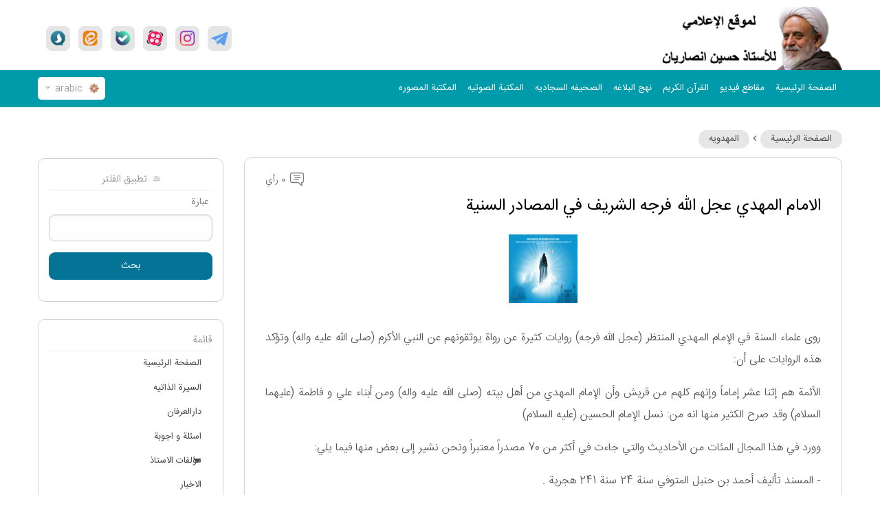

--- FILE ---
content_type: text/html; charset=UTF-8
request_url: https://erfan.ir/arabic/76404.html
body_size: 8937
content:
<!DOCTYPE html>
<html lang="fa" xmlns="http://www.w3.org/1999/xhtml" class="no-js" dir="rtl">
<head>
    <meta charset="utf-8" />
    <title>الامام المهدي عجل الله فرجه الشريف في المصادر السنية</title>
                    <link rel=amphtml href="https://erfan.ir/arabic/amp76404.html">
            <link rel="canonical" href="/arabic/76404.html">
            <link rel="icon" type="image/ico" href="https://erfan.ir/favicon.ico"/>
    <meta http-equiv="X-UA-Compatible" content="IE=edge,chrome=1" />
    <meta name="viewport" content="width=device-width, initial-scale=1,maximum-scale=1,user-scalable=yes" />
    <meta name="HandheldFriendly" content="true" />
    <script type="application/ld+json">
    {
        "@context": "http://schema.org/",
        "@type": "Organization",
        "url": "https://erfan.ir/",
        "logo": "https://erfan.ir/image/logo.png",
        "potentialAction": {
            "@type": "SearchAction",
            "target": "https://erfan.ir/farsi/search/1/{search_term_string}",
            "query-input": "required name=search_term_string"
        },
        "sameAs": [
            "https://www.facebook.com/ansarian.ir",
            "https://twitter.com/ansarian_ir",
            "https://www.instagram.com/ansarian_ir",
            "https://telegram.me/ansarian_ir",
            "https://ble.im/ansarian_ir",
            "https://sapp.ir/ansarian_ir",
            "https://eitaa.com/ansarian_ir",
			"https://rubika.ir/ansarian_ir",
            "https://www.aparat.com/ansarian"
        ]
    }
    </script>
    <meta itemprop="headline" property="og:title" content="الامام المهدي عجل الله فرجه الشريف في المصادر السنية" />
        <meta property="og:site_name" content="پایگاه اطلاع رسانی استاد حسین انصاریان - https://erfan.ir " />
    <link rel="stylesheet" href="https://erfan.ir/css/foundationDesktop.min.css">
    <link rel="stylesheet" href="https://erfan.ir/css/materialdesignicons.min.css">
    <link rel="stylesheet" href="https://erfan.ir/css/owl.carousel.min.css">
    <link rel="stylesheet" href="https://erfan.ir/css/jquery.mCustomScrollbar.min.css">
    <link rel="stylesheet" href="https://erfan.ir/css/appDesktop.css">
    <style>
        @font-face {
            font-family: "IRANSansWeb";
            src: url("https://erfan.ir/fonts/IRANSansWebFaNum.eot");
            src: url("https://erfan.ir/fonts/IRANSansWebFaNum.eot?#iefix") format("embedded-opentype"),
                url("https://erfan.ir/fonts/IRANSansWebFaNum.ttf") format("truetype");
            font-weight: normal;
            font-style: normal;
        }

        @font-face {
            font-family: "IRANSansWeb";
            src: url("https://erfan.ir/fonts/IRANSansWebFaNum-UltraLight.eot");
            src: url("https://erfan.ir/fonts/IRANSansWebFaNum-UltraLight.eot?#iefix")
                    format("embedded-opentype"),
                url("https://erfan.ir/fonts/IRANSansWebFaNum-UltraLight.ttf") format("truetype");
            font-weight: 200;
            font-style: normal;
        }

        @font-face {
            font-family: "IRANSansWeb";
            src: url("https://erfan.ir/fonts/IRANSansWebFaNum-Light.eot");
            src: url("https://erfan.ir/fonts/IRANSansWebFaNum-Light.eot?#iefix")
                    format("embedded-opentype"),
                url("https://erfan.ir/fonts/IRANSansWebFaNum-Light.ttf") format("truetype");
            font-weight: 300;
            font-style: normal;
        }

        @font-face {
            font-family: "IRANSansWeb";
            src: url("https://erfan.ir/fonts/IRANSansWebFaNum-Medium.eot");
            src: url("https://erfan.ir/fonts/IRANSansWebFaNum-Medium.eot?#iefix")
                    format("embedded-opentype"),
                url("https://erfan.ir/fonts/IRANSansWebFaNum-Medium.ttf") format("truetype");
            font-weight: 500;
            font-style: normal;
        }

        @font-face {
            font-family: "IRANSansWeb";
            src: url("https://erfan.ir/fonts/IRANSansWebFaNum-Bold.eot");
            src: url("https://erfan.ir/fonts/IRANSansWebFaNum-Bold.eot?#iefix")
                    format("embedded-opentype"),
                url("https://erfan.ir/fonts/IRANSansWebFaNum-Bold.ttf") format("truetype");
            font-weight: bold;
            font-style: normal;
        }
        @font-face {
            font-family: "me_quran";
            src: url("https://erfan.ir/fonts/me_quran.eot");
            src: url("https://erfan.ir/fonts/me_quran.eot?#iefix") format("embedded-opentype"),
                url("https://erfan.ir/fonts/me_quran.ttf") format("truetype");
            font-weight: normal;
            font-style: normal;
        }
        @font-face{font-family:"Material Design Icons";src:url("https://erfan.ir/fonts/materialdesignicons-webfont.eot?v=4.9.95");src:url("https://erfan.ir/fonts/materialdesignicons-webfont.eot?#iefix&v=4.9.95") format("embedded-opentype"),url("https://erfan.ir/fonts/materialdesignicons-webfont.woff2?v=4.9.95") format("woff2"),url("https://erfan.ir/fonts/materialdesignicons-webfont.woff?v=4.9.95") format("woff"),url("https://erfan.ir/fonts/materialdesignicons-webfont.ttf?v=4.9.95") format("truetype");font-weight:normal;font-style:normal}
    </style>
        <link rel="stylesheet" href="https://erfan.ir/article/css/page-28-article-inner-page.css">
    <!-- other -->
    <link rel="stylesheet" href="https://erfan.ir/css/jquery.mCustomScrollbar.min.css">
    <meta name="csrf-token" content="Rx3pk8KrHDn356CfXQ1p1C9MckLT8ILZ3zAq2z0R">
</head>
<body dir="rtl">
    <div class="page-loading">
        <div class="page-loading-inner">
            <div class="page-spinner"></div><span>يرجى الانتظار</span>
        </div>
    </div>
    <!-- هایلایت مشکی برای بازشدن های مگامنو و دراپ دان -->
    <span id="overlay_highlight" class="overlay_highlight"></span>
    <!-- start header -->
    <header>
        <div class="top_row">
            <div class="row">
                <div class="large-3 medium-3 small-5 columns">
                    <!-- logo -->
                    <a href="https://erfan.ir/farsi" class="logo">
                        <img src="https://erfan.ir/images/logo2.png" alt="" />
                    </a>
                </div>
                <div class="large-9 medium-9 small-7 columns">
                    <!-- social icons -->
                    <ul class="social_icons">
                        <li>
                            <a title="تيليغرام" href="https://telegram.me/ansarian_ir" target="_blank" rel="noopener noreferrer" ><img src="https://erfan.ir/images/social-icons/social-01.png" alt="تلگرام" /></a>
                        </li>
                        <li>
                            <a title="إنستغرام الأخلاق والمعرفة" href="https://www.instagram.com/ansarian_ir" rel="noopener noreferrer" target="_blank"><img src="https://erfan.ir/images/social-icons/social-02.png" alt="اینستاگرام اخلاق و عرفان" /></a>
                        </li>
                        <li>
                            <a title="أبارات" href="http://aparat.com/ansarian" target="_blank" rel="noopener noreferrer" ><img src="https://erfan.ir/images/social-icons/social-03.png" alt="آپارات" /></a>
                        </li>
                        <li>
                            <a title="نعم" href="https://ble.ir/ansarian_ir" target="_blank" rel="noopener noreferrer"><img src="https://erfan.ir/images/social-icons/social-04.png" alt="بله" /></a>
                        </li>
                        <li>
                            <a title="إيتا" href="https://eitaa.com/ansarian_ir"  target="_blank" rel="noopener noreferrer"><img src="https://erfan.ir/images/social-icons/social-05.png" alt="ایتا" /></a>
                        </li>
                        <li>
                            <a title="سروش" href="http://sapp.ir/ansarian_ir" target="_blank" rel="noopener noreferrer"><img src="https://erfan.ir/images/social-icons/social-06.png" alt="سروش" /></a>
                        </li>
                    </ul>
                    <!-- // end social icons -->
                </div>
            </div>
        </div>
        <!-- // end top row -->
        <div class="second_row">
            <div class="row">
                <div class="large-10 medium-9 small-6 columns">
                    <ul class="header_main_menu menu show-for-large">

                        <li><a href="/arabic" class="cFFF trans400 bold">الصفحة الرئیسیة</a></li>
<li><a href="/arabic/sound/clip" class="cFFF trans400 bold">مقاطع فیدیو</a></li>
<li><a href="/quran" class="cFFF trans400 bold">القرآن الکریم</a></li>
<li><a href="/farsi/nahj" class="cFFF trans400 bold">نهج البلاغه</a></li>
<li><a href="/farsi/sahifeh" class="cFFF trans400 bold">الصحیفه السجادیه</a></li>
<li><a href="/farsi/sound" class="cFFF trans400 bold">المکتبة الصوتیه</a></li>
<li><a href="/farsi/gallery" class="cFFF trans400 bold">المکتبة المصوره</a></li>                    </ul>

                    <ul class="mobile_toolbar_menu hide-for-large">
                        <li><a href=""><span class="mdi mdi-menu"></span></a></li>
                        <li><a href=""><span class="mdi mdi-magnify"></span></a></li>
                    </ul>
                </div>

                <!-- تغییر زبان -->
                <div class="large-2 medium-3 small-6 columns pos-r text-left">
                    <button class="lang_swicher" id="lang_swicher">
                        <img src="https://erfan.ir/images/Flower.png" alt="">
                        <span class="lang">arabic</span>
                        <span class="mdi mdi-chevron-down"></span>
                    </button>
                    <div class="lang_swicher_pane" id="lang_swicher_pane">
                        <ul class="lang_list">
                            <li>
                                <a href="/farsi" title="پایگاه اطلاع رسانی استاد حسین انصاریان">	فارسي </a>
                            </li>
                            <li>
                                <a href="/arabic" title="موقع سماحة العلامة الاستاد الشیخ حسین انصاریان"> عربي </a>
                            </li>
                            <li>
                                <a href="/urdu" title="حضرت استاد انصاریان کے دفتر کی سایٹ"> اردو </a>
                            </li>
                            <li>
                                <a href="/french" title="Bureau d'information du professeur Ansariyan"> Français </a>
                            </li>
                            <li>
                                <a href="/english" title="The official website of professor ansarian"> English </a>
                            </li>
                            <li>
                                <a href="/bengali" title="হযরত উস্তাদ আনসারিয়ানের তথ্য কেন্দ্র"> বাঙ্গালী </a>
                            </li>
                            <li>
                                <a href="/hindi" title="उस्तादअन्सारियानकेदफ़तरकीवेबसाईट"> Hindi </a>
                            </li>
                            <li>
                                <a href="/indonesian" title="Situs Media Informasi Kantor Hadhrat Ustadz Ansariyan"> Indonesian </a>
                            </li>
                            <li>
                                <a href="/deutsch" title="Die Internetseite des Büros des Herrn Ansarian"> Deutsch </a>
                            </li>
                            <li>
                                <a href="/azari" title="Həzrəti ustad Ənsariyanın rəsmi saytı"> Azəri </a>
                            </li>
                            <li>
                                <a href="/ru" title="База данных офиса господина Ансаряна"> Pусский </a>
                            </li>
                            <li>
                                <a href="/spa" title="Sitio electrónico de la oficina del Prof. Huyyatulislam wal Muslimin"> Español </a>
                            </li>
                            <li>
                                <a href="/turkish" title="Üstat Ensariyan Ofisinin"> Turkish </a>
                            </li>
                            <li>
                                <a href="/thailand" title="ศูนย์ข่าวสารข้อมูล ศาสตราจารย์ อันซอรี"> ไทยแลนด์ </a>
                            </li>
                        </ul>
                    </div>
                </div>
            </div>
        </div>


    </header>
    <!-- // end header -->
    <!--page content-->
    <div class="page_content">
        <div class="row">
                                    <div class="large-9 columns">
                            <!-- start breadcrumbs -->
<div class="bread_crumb_type2">
    <ul class="bread_crumb">
        <li><a href="/arabic">الصفحة الرئيسية</a></li>
                <span class="mdi mdi-chevron-left"></span>
        <li><a href="/arabic/article/lists/198" title="المهدویه">المهدویه</a></li>
            </ul>
</div>
<!-- // end start breadcrumbs -->

<div class="main_panel">
    <!-- بخش تعداد کامنت ها و رتبه مقاله  -->
    <div class="display_flex align_items_center justify_content_between mb-10">
        <div class="question_rating" id="rating">

        </div>
        <div class="question_comment_counter" id="Comment">
            <a href="#Section_Comment">
                <img src="https://erfan.ir/images/icons/img-35.png" /> 0 رأي
            </a>
        </div>

    </div>
    <h1 class="question_title" style="color: #000;margin-bottom: 1.5rem">الامام المهدي عجل الله فرجه الشريف في المصادر السنية</h1>
    <!-- بخش تصویر بالای مقاله -->


        <div style="text-align: center;">
        <img src="https://file.erfan.ir/assets/imgArticle/2014/12/52261_76404_437667_m.jpg"/>


    </div>
        <div style='margin:35px'>

        <!--ul class="question_date_timing">
            <li>
                <i class="mdi mdi-clock-outline"></i>
                <span class="title">
                    تاريخ النشر:
                </span>&nbsp;
                                    2014-12-21 21:16:49
                
            </li>
            <li>
                <i class="mdi mdi-eye-outline"></i>
                <span class="title">
                    عدد الزيارات:
                </span>&nbsp; 1
            </li>

        </ul-->
    </div>

    <!-- end share box -->


    <!-- // بخش تصویر بالای مقاله -->
        <!--// شرح مقاله-->
        <!-- جواب مقاله -->
    <div class="text_question mb-50 ">
        <p>روى علماء السنة في الإمام المهدي المنتظر (عجل الله فرجه) روايات كثيرة عن رواة يوثقونهم عن النبي الأكرم (صلى الله عليه واله) وتؤكد هذه الروايات على أن:</p>
<p>الأئمة هم إثنا عشر إماماً وإنهم كلهم من قريش وأن الإمام المهدي من أهل بيته (صلى الله عليه واله) ومن أبناء علي و فاطمة (عليهما السلام) وقد صرح الكثير منها انه من: نسل الإمام الحسين (عليه السلام)</p>
<p>وورد في هذا المجال المئات من الأحاديث والتي جاءت في أكثر من 70 مصدراً معتبراً ونحن نشير إلى بعض منها فيما يلي:</p>
<p>- المسند تأليف أحمد بن حنبل المتوفي سنة 24 سنة 241 هجرية .</p>
<p>- صحيح البخاري تأليف البخاري المتوفي سنة 256 هجرية .</p>
<p>- صحيح مسلم تأليف مسلم بن حجاج النيشابوري المتوفي سنة 275 هجرية .</p>
<p>- صحيح الترمذي تأليف محمد بن عيسى الترمذي المتوفي سنة 279 هجرية .</p>
<p>ومن الملاحظ أن مؤلفين هذه الكتب المذكورة و كل منها أصح المسانيد المعتبرة عن أهل السنة هؤلاء توفوا إما: قبل ولادة الإمام المهدي (عليه السلام) - سنة 255 هجرية، أو بعد ولادته بقليل  وهذا يثبت على من يحتج ان:</p>
<p>الامام هو ابن الحسن العسكري عليه السلام وواضح ايضا بوجود المحصلة الحقيقية لولادته عليه السلام وانه ابن الامام العسكري وليس يولد في اخر الزمان.</p>
<p>وهذا مادلت عليه الاخبار من ابناء العامة فضلا عن المئات من الادلة النقلية والعقليه ايضا ممن يعترض على طول العمر وغير ذلك والتي لاتنم الى أي دليل سوى استحسانات يطرحها من هب ودب.</p>
<p> </p>
<p>و هكذا من اراد الاطلاع على مصادر اخرى فليراجع هذه الكتب المعتبرة عند ابناء العامة وهي:</p>
<p>- مصابيح السنة تأليف البغوي المتوفي سنة 516 هجرية .</p>
<p>- جامع الأصول تأليف ابن الأثير المتوفي سنة 606 هجرية .</p>
<p>- الفتوحات المكية تأليف محي الدين بن عربي المتوفي سنة 654 هجرية .</p>
<p>- تذكرة الخواص تأليف سبط ابن الجوزي المتوفي سنة 654 هجرية .</p>
<p>- فوائد السميطي تأليف الحموي المتوفي سنة 716 هجرية .</p>
<p>- الصواعق تأليف ابن حجر الهيثمي المتوفي سنة 973 هجرية .</p>
<p>- ينابيع المودة تأليف الشيخ سليمان القندوزي المتوفي سنة 1293 هجرية .</p>
<p> </p>
<p>وقد ألف عدة من علماء السنة كتباً مستقلة حول الإمام المهدي (عليه السلام) و منها :</p>
<p>1- " البيان في أخبار صاحب الزمان " للعلامة الكنجي الشافعي .</p>
<p>2- " عقد الدرر في أخبار الإمام المنتظر " للشيخ جمال الدين يوسف الدمشقي .</p>
<p>3- " مهدي آل الرسول " لعلي بن سلطان محمد الهروي الحنفي .</p>
<p>4- " كتاب المهدي " تأليف أبى داود .</p>
<p>5- " علامات المهدي " جلال الدين السيوطي .</p>
<p>6- " مناقب المهدي " الحافظ أبى النعيم الأصفهاني .</p>
<p>7- " القول المختصر في علامات المهدي المنتظر " لإبن حجر .</p>
<p>8- " البرهان في علامات مهدي آخر الأزمان للملا علي المتقي .</p>
<p>9- " أربعون حديثاً في المهدي " لأبي العلاء الهمداني.</p>
<p> </p>
<p>ومن هذا المنطلق فقد طرحت قضية الإمام المهدي (عليه السلام) لدى جميع فرق المسلمين, ولا تزال تطرح وليس هناك أي اختصاص بالتشيع- كما قلنا- نعم لا تختص هذه العقيدة بالشيعة بأي وجه  إلا أن للشيعة خصوصية بشأن هذه العقيدة. لماذا؟</p>
<p>حيث إن الإمام المهدي (عليه السلام) فاطمي يعني: من أبناء الصديقة الكبرى فاطمة الزهراء (عليها السلام) وحيث إنه ابن الإمام الحسن بن علي العسكري (عليه السلام) يعني: وصي النبي (صلى الله عليه واله) وخليفته ..... الثاني عشر</p>
<p>في ضوء هذه الملاحظات:</p>
<p>فقد كانت للشيعة خصوصية بالنسبة للإمام المهدي (عليه السلام) ولا تزال لهم مضافا إلى ذلك فللشيعة أحاديث كثيرة عدا الأحاديث النبوية نقلوها عن الأئمة الطاهرين (عليهم السلام) في شأن الإمام المهدي (عليه السلام) فضلا عما ذكرت من احاديث.</p>
<p> </p>
    </div>

    
    <!--// جواب مقاله -->
        <!--منابع-->
    <div class="references mb-20">
        المصدر :
        <button class="btn item">www.tebyan.net</button>
    </div>
    <!--// منابع-->
    </div>
<!--برچسب ها-->
<div class="tags mb-50">
    العلامات :

    </div>
<!-- // برچسب ها-->

<!--  ریتینگ و اشتراک گذاری -->

<!--//اشتراک گذاری-->
<!-- section comment -->
<div class="main_panel" id="Section_Comment" style="margin-top: 10px">
    
    <div class="show_comment">

        <!-- عنوان -->
        <div class="title mb-30">
            <img src="https://erfan.ir/images/icons/img-39.png"> آراء المستخدمين (0)
        </div>
        <!--// عنوان -->
            </div>
            <div class="add_commnt">
        <!-- عنوان -->
        <div class="title mb-20">
            <img src="https://erfan.ir/images/icons/img-39.png"> إرسال الرأي
        </div>
        <!--// عنوان -->
        <form id="js_singup" role="form" method="POST"  enctype="multipart/form-data" action="">
            <input type="hidden" name="_token" value="Rx3pk8KrHDn356CfXQ1p1C9MckLT8ILZ3zAq2z0R" autocomplete="off">        <div class="form_comment">
            <div class="col1">
                <div class="item">
                    <label for="name">الاسم واسم العائلة </label>
                    <img class="icon" src="https://erfan.ir/images/icons/img-38.png" />
                    <input id="name" type="text" class="text" />
                </div>

                <div class="item">
                    <label for="email">
                                                البريد الإلكتروني
                                            </label>
                    <img class="icon mail-icon" src="https://erfan.ir/images/icons/img-02.png" />
                    <input id="email" type="text" class="text" />
                </div>
            </div>
            <div class="col2">
                <div class="item item_areaa">
                    <label for="message">رأيك</label>
                    <img class="icon" src="https://erfan.ir/images/icons/img-36.png" />
                    <textarea id="message" rows="5" cols="50" type="text" class="text_areaa"></textarea>
                </div>
            </div>
        </div>
        </form>
        <div class="row2">
            <button class="btn_send_comment">
                <img src="https://erfan.ir/images/icons/img-40.png" />
                إرسال الرأي
            </button>
        </div>
    </div>
    </div>
<!--// section comment -->
<style>
    label.error {
        color: red;
        font-size: 13px;
        font-weight: 300;
        white-space: nowrap;
        padding-right: 10px;
    }

    input.error , textarea.error{
        border-color: red;
    }
    .text-danger {
    color: #f23c49 !important;
    }
    label, .error {
        display: inline-block;
        vertical-align: middle;
        margin-left: 10px;
    }
    .modal, form * {
        direction: rtl;
    }
</style>
            </div>

                        <div class="large-3 columns">
                <div class="sidebar">
                            <div class="sidebar_panel">
        <div class="title text-center">
            <img class="icon" src="https://erfan.ir/images/icons/img-59.png"> تطبيق الفلتر
        </div>

        <div class="fillter-content">
            <form  id="mySearch">
                <div class="filter_search_section">
                    <label class="text"> عبارة
                    </label>
                    <input type="text" name="txtTitle" id="txtTitle" value="" class="form-control btn_option_filter">
                </div>


                <div class="d-flex justify-content-center my-4 ">
                    <button class="button green_gradient expanded" id="form_search">
                        بحث
                    </button>
                </div>
            </form>
        </div>
    </div>

                    <div class="sidebar_panel">
                        <div class="title">
                            قائمة
                        </div>
                        <div>
                            <ul class="vertical menu accordion-menu text-sidemenu " data-accordion-menu>
                                <li class="current">
    <a href="/arabic">الصفحة الرئیسیة</a>
</li>
<li class="">
    <a href="/arabic/aboutProfessor" >السیرة الذاتیه</a>
</li>
<li>
    <a href="/arabic/darolerfan">دارالعرفان</a>
</li>
<li>
    <a href="/arabic/qa">اسئلة و اجوبة</a>
</li>
<li>
    <a href="javascript:void(0)">مؤلفات الاستاذ</a>
    <ul style="display: none; visibility: hidden;">
        <li class="">
            <a target="_blank" href="/arabic/book/maead/" class="sf-with-ul">المعاد في الكتاب و السنة</a>
        </li>
        <li><a target="_blank" href="/arabic/book/osreh/">الاستاذ الشيخ محمد حسين الانصاريان</a></li>
        <li><a target="_blank" href="/arabic/book/sharh/"> رحلة في الافاق و الانفس شرح دعاء كميل</a></li>
        <li><a target="_blank" href="/arabic/book/madkhal/madkhal.html">بحث في التفسير</a></li>
    </ul>
</li>

<li>
    <a href="/arabic/article/lists/164">الاخبار </a>
</li>
<li>
    <a href="/arabic/article/lists/165">المقالات</a>
</li>
<li>
    <a href="/arabic/article/lists/169">اصول الدین</a>
</li>
<li>
    <a href="/arabic/article/lists/170">فروع الدین</a>
</li>
<li>
    <a href="/arabic/article/lists/198">المهدویه</a>
</li>
<li>
    <a href="/arabic/article/lists/199">المستبصرین</a>
</li>
<li>
    <a href="/arabic/article/lists/200">الحقوق فی الاسلام</a>
</li>
<li>
    <a href="/arabic/article/lists/166">الاسرة و نظامها فی الاسلام</a>
</li>
<li>
    <a href="/arabic/article/lists/174">کلام و العقائد</a>
</li>
<li>
    <a href="/arabic/article/lists/167">اهل البيت ملائكه الارض</a>
</li>
<li>
    <a href="/arabic/article/lists/171">اسئلة و اجوبة</a>
</li>
                            </ul>
                        </div>
                    </div>
                    <style>
                        .accordion-menu .is-accordion-submenu-parent:not(.has-submenu-toggle) > a::after {

                            right: 1rem;
                            left: unset;
                          }
                    </style>
                </div>
            </div>

                    </div>
    </div>
    <!--//end page content-->

    <!-- Footer -->
    <footer class="footer-main">

            <div>
                <ul class="social_icons">
                    <li>
                        <a title="تلگرام" href="https://telegram.me/ansarian_ir" target="_blank" rel="noopener noreferrer" ><img src="https://erfan.ir/images/social-icons/social-01.png" alt="تلگرام" /></a>
                    </li>
                    <li>
                        <a title="اینستاگرام اخلاق و عرفان" href="https://www.instagram.com/ansarian_ir" rel="noopener noreferrer" target="_blank"><img src="https://erfan.ir/images/social-icons/social-02.png" alt="اینستاگرام اخلاق و عرفان" /></a>
                    </li>
                    <li>
                        <a title="آپارات" href="http://aparat.com/ansarian" target="_blank" rel="noopener noreferrer" ><img src="https://erfan.ir/images/social-icons/social-03.png" alt="آپارات" /></a>
                    </li>
                    <li>
                        <a title="بله" href="https://ble.ir/ansarian_ir" target="_blank" rel="noopener noreferrer"><img src="https://erfan.ir/images/social-icons/social-04.png" alt="بله" /></a>
                    </li>
                    <li>
                        <a title="ایتا" href="https://eitaa.com/ansarian_ir"  target="_blank" rel="noopener noreferrer"><img src="https://erfan.ir/images/social-icons/social-05.png" alt="ایتا" /></a>
                    </li>
                    <li>
                        <a title="سروش" href="http://sapp.ir/ansarian_ir" target="_blank" rel="noopener noreferrer"><img src="https://erfan.ir/images/social-icons/social-06.png" alt="سروش" /></a>
                    </li>
                </ul>
            </div>
             <p>بوابة معلومات مكتب الأستاذ حسين أنصاريان، معهد دار العرفان الثقافي</p>
             <p>هاتف : 33550700-025</p>
             <p>
             البريد الإلكتروني : info@erfan.ir
             </p>
             <div class="copyRight text-center">جميع الحقوق محفوظة لمعهد دار العرفان الثقافي</div>
    <!-- Scroll top -->
        <botton class="hidden" onclick="topFunction()" id="scroll_to_up"><img src="https://erfan.ir/images/icons/desktop/img-55.png" alt="Icon" /></botton>

    </footer>
    <!-- // end footer -->
    <script src="https://erfan.ir/js/jquery.js"></script>
    <script src="https://erfan.ir/js/foundation.min.js"></script>
    <!-- other plugin and libraries -->
    <script src="https://erfan.ir/js/owl.carousel.min.js"></script>

    <script src="https://erfan.ir/js/app.js"></script>
        <script src="https://erfan.ir/js/jquery.mCustomScrollbar.concat.min.js"></script>
    <script src="https://erfan.ir/js/sweetalert2.all.js"></script>
    <script src="https://erfan.ir/assets/vendors/validatejs/validate.min.js"></script>
    <script src="/assets/vendors/validatejs/validate-persian.js"></script>
    <script src="http://erfan.ir/assets/js/valid.js"></script>

    <script>
    $(document).ready(function () {
        $('#js_singup').validate({
            rules: {
                name: { required: true, minlength: 3 },
                email: { required: true, digits: true, minlength: 11 },
                city: { required: true },
                message: { required: true }
            },
            messages: {
                name: "لطفاً نام را وارد کنید",
                email: "شماره موبایل معتبر وارد کنید",
                city: "لطفاً شهر را وارد کنید",
                message: "متن پیام نمی‌تواند خالی باشد"
            },
            errorPlacement: function (error, element) {
                var type = $(element).attr('cus-valid');
                if (type == 'true') {
                    error.insertAfter(element.parent().parent());
                } else {
                    error.insertAfter(element);
                }
            }
        });
        
        $(".btn_send_comment").click(function () {
            // ✳️ بررسی اعتبارسنجی قبل از ارسال
            if (!$('#js_singup').valid()) return;

            let articleid = 76404;
            let comment =                 $('#message').val();
                            let name = $('#name').val();
            let email = $('#email').val();
            let ip = '172.19.185.4';

            $.ajax({
                url: `/comment/addComment`,
                type: "post",
                
                data: {
                    _token: 'Rx3pk8KrHDn356CfXQ1p1C9MckLT8ILZ3zAq2z0R',
                    articleid: articleid,
                    name: name,
                    email: email,
                    question: comment,
                    ip: ip
                }
            })
            .done(function (data) {
                $('#message').val('');
                $('#name').val('');
                $('#email').val('');
                swal({
                    title: "عزيزي المستخدم، تم تسجيل رأيك بنجاح",
                    message: "",
                    confirmButtonColor: '#025EC6',
                    confirmButtonText: 'باشه',
                    type: "success",
                    timer: 2000
                });
            });
        });
    });

    jQuery(document).ready(function($) {
        // برای حالت انیمیشن نظرات
        $('input').on('focusin', function() {
            $(this).parent().find('label').addClass('active');
        });
        $('input').on('focusout', function() {
            if (!this.value) {
                $(this).parent().find('label').removeClass('active');
            }
        });
        $('textarea').on('focusin', function() {
            $(this).parent().find('label').addClass('active');
        });
        $('textarea').on('focusout', function() {
            if (!this.value) {
                $(this).parent().find('label').removeClass('active');
            }
        });
        $("#share_btn").on('click', function(event) {
            $(this).parent('div').find('.share_box').slideToggle('500')
        });
        //  پر بازدید ترین سخنرانی ها در ساید بار
        $("#most_visited_slider").owlCarousel({
            rtl: true,
            loop: true,
            nav: true,
            dots: false,
            items: 1
        });
        //پر بازدید ترین مطالب روز
        $("#Most_visited_content").owlCarousel({
            stagePadding: 1,
            items: 4,
            rtl: true,
            loop: true,
            margin: 10,
            nav: true,
            dots: false,
        });
    });
    function GoToComment(){
        $([document.documentElement, document.body]).animate({
            scrollTop: $('a[name="SubmitComment"]').offset().top
        }, 2000);
    }

    $("#form_search").click(function() {
        if ($("#txtTitle").val() != undefined && $("#txtTitle").val().length > 0)
        {
            location.href = '/search/article/' + $("#txtTitle").val();
        }
    });
    </script>
    <script type="application/ld+json">
        {
            "@context": "http://schema.org",
            "@type": "NewsArticle",
            "mainEntityOfPage": {
                "@type": "WebPage",
                "@id": "/arabic/76404.html"
            },
            "headline": "الامام المهدي عجل الله فرجه الشريف في المصادر السنية",
                        "image": "https://file.erfan.ir/assets/imgArticle/2014/12/52261_76404_437667_m.jpg",
                        "datePublished": "2025-01-08T10:03:16+03:30",
            "dateModified": "2014-12-21T21:16:49+03:30",
            "author": {
                "@type": "Person",
                "name": "موسسه فرهنگی و اطلاع رسانی دارالعرفان"
            },
            "publisher": {
                "@type": "Organization",
                "name": "دارالعرفان",
                "logo": {
                    "@type": "ImageObject",
                    "url": "https://erfan.ir/image/logo.png"
                }
            }
        }
        </script>
    <script>

    </script>

<!-- Google tag (gtag.js) -->
<!--script async src="https://www.googletagmanager.com/gtag/js?id=G-RRJ8TP9892"></script>
<script>
  window.dataLayer = window.dataLayer || [];
  function gtag(){dataLayer.push(arguments);}
  gtag('js', new Date());

  gtag('config', 'G-RRJ8TP9892');
</script-->
</body>

</html>


--- FILE ---
content_type: text/css
request_url: https://erfan.ir/css/foundationDesktop.min.css
body_size: 17558
content:
@charset "UTF-8";
@media print, screen and (min-width: 40em) {
    .reveal,
    .reveal.large,
    .reveal.small,
    .reveal.tiny {
        right: auto;
        left: auto;
        margin: 0 auto;
    }
} /*! normalize.css v8.0.0 | MIT License | github.com/necolas/normalize.css */
html {
    line-height: 1.15;
    -webkit-text-size-adjust: 100%;
}
body {
    margin: 0;
}
h1 {
    font-size: 2em;
    margin: 0.67em 0;
}
hr {
    -webkit-box-sizing: content-box;
    box-sizing: content-box;
    height: 0;
    overflow: visible;
}
pre {
    font-family: monospace, monospace;
    font-size: 1em;
}
a {
    background-color: transparent;
}
abbr[title] {
    border-bottom: none;
    text-decoration: underline;
    -webkit-text-decoration: underline dotted;
    text-decoration: underline dotted;
}
b,
strong {
    font-weight: bolder;
}
code,
kbd,
samp {
    font-family: monospace, monospace;
    font-size: 1em;
}
small {
    font-size: 80%;
}
sub,
sup {
    font-size: 75%;
    line-height: 0;
    position: relative;
    vertical-align: baseline;
}
sub {
    bottom: -0.25em;
}
sup {
    top: -0.5em;
}
img {
    border-style: none;
}
button,
input,
optgroup,
select,
textarea {
    font-family: inherit;
    font-size: 100%;
    line-height: 1.15;
    margin: 0;
}
button,
input {
    overflow: visible;
}
button,
select {
    text-transform: none;
}
[type="button"],
[type="reset"],
[type="submit"],
button {
    -webkit-appearance: button;
}
[type="button"]::-moz-focus-inner,
[type="reset"]::-moz-focus-inner,
[type="submit"]::-moz-focus-inner,
button::-moz-focus-inner {
    border-style: none;
    padding: 0;
}
[type="button"]:-moz-focusring,
[type="reset"]:-moz-focusring,
[type="submit"]:-moz-focusring,
button:-moz-focusring {
    outline: 1px dotted ButtonText;
}
fieldset {
    padding: 0.35em 0.75em 0.625em;
}
legend {
    -webkit-box-sizing: border-box;
    box-sizing: border-box;
    color: inherit;
    display: table;
    max-width: 100%;
    padding: 0;
    white-space: normal;
}
progress {
    vertical-align: baseline;
}
textarea {
    overflow: auto;
}
[type="checkbox"],
[type="radio"] {
    -webkit-box-sizing: border-box;
    box-sizing: border-box;
    padding: 0;
}
[type="number"]::-webkit-inner-spin-button,
[type="number"]::-webkit-outer-spin-button {
    height: auto;
}
[type="search"] {
    -webkit-appearance: textfield;
    outline-offset: -2px;
}
[type="search"]::-webkit-search-decoration {
    -webkit-appearance: none;
}
::-webkit-file-upload-button {
    -webkit-appearance: button;
    font: inherit;
}
details {
    display: block;
}
summary {
    display: list-item;
}
template {
    display: none;
}
[hidden] {
    display: none;
}
.foundation-mq {
    font-family: "small=0em&medium=40em&large=64em&xlarge=75em&xxlarge=90em";
}
html {
    -webkit-box-sizing: border-box;
    box-sizing: border-box;
    font-size: 100%;
}
*,
::after,
::before {
    -webkit-box-sizing: inherit;
    box-sizing: inherit;
}
body {
    margin: 0;
    padding: 0;
    background: #fefefe;
    font-weight: 400;
    line-height: 1.5;
    color: #6f6e6e;
    -webkit-font-smoothing: antialiased;
    -moz-osx-font-smoothing: grayscale;
}
img {
    display: inline-block;
    vertical-align: middle;
    max-width: 100%;
    height: auto;
    -ms-interpolation-mode: bicubic;
}
textarea {
    height: auto;
    min-height: 50px;
    border-radius: 9px;
}
select {
    -webkit-box-sizing: border-box;
    box-sizing: border-box;
    width: 100%;
    border-radius: 9px;
}
.map_canvas embed,
.map_canvas img,
.map_canvas object,
.mqa-display embed,
.mqa-display img,
.mqa-display object {
    max-width: none !important;
}
button {
    padding: 0;
    -webkit-appearance: none;
    -moz-appearance: none;
    appearance: none;
    border: 0;
    border-radius: 9px;
    background: 0 0;
    line-height: 1;
    cursor: auto;
}
[data-whatinput="mouse"] button {
    outline: 0;
}
pre {
    overflow: auto;
}
button,
input,
optgroup,
select,
textarea {
    font-family: inherit;
}
.is-visible {
    display: block !important;
}
.is-hidden {
    display: none !important;
}
blockquote,
dd,
div,
dl,
dt,
form,
h1,
h2,
h3,
h4,
h5,
h6,
li,
ol,
p,
pre,
td,
th,
ul {
    margin: 0;
    padding: 0;
}
p {
    margin-bottom: 1rem;
    font-size: inherit;
    line-height: 1.6;
    text-rendering: optimizeLegibility;
}
em,
i {
    font-style: italic;
    line-height: inherit;
}
b,
strong {
    font-weight: 700;
    line-height: inherit;
}
small {
    font-size: 80%;
    line-height: inherit;
}
.h1,
.h2,
.h3,
.h4,
.h5,
.h6,
h1,
h2,
h3,
h4,
h5,
h6 {
    font-style: normal;
    font-weight: 400;
    color: inherit;
    text-rendering: optimizeLegibility;
}
.h1 small,
.h2 small,
.h3 small,
.h4 small,
.h5 small,
.h6 small,
h1 small,
h2 small,
h3 small,
h4 small,
h5 small,
h6 small {
    line-height: 0;
    color: #cacaca;
}
.h1,
h1 {
    font-size: 1.5rem;
    line-height: 1.4;
    margin-top: 0;
    margin-bottom: 0.5rem;
}
.h2,
h2 {
    font-size: 1.25rem;
    line-height: 1.4;
    margin-top: 0;
    margin-bottom: 0.5rem;
}
.h3,
h3 {
    font-size: 1.1875rem;
    line-height: 1.4;
    margin-top: 0;
    margin-bottom: 0.5rem;
}
.h4,
h4 {
    font-size: 1.125rem;
    line-height: 1.4;
    margin-top: 0;
    margin-bottom: 0.5rem;
}
.h5,
h5 {
    font-size: 1.0625rem;
    line-height: 1.4;
    margin-top: 0;
    margin-bottom: 0.5rem;
}
.h6,
h6 {
    font-size: 1rem;
    line-height: 1.4;
    margin-top: 0;
    margin-bottom: 0.5rem;
}
@media print, screen and (min-width: 40em) {
    /*.h1,
    h1 {
        font-size: 3rem;
    }
    .h2,
    h2 {
        font-size: 2.5rem;
    }*/
    .h3,
    h3 {
        font-size: 1.9375rem;
    }
    .h4,
    h4 {
        font-size: 1.5625rem;
    }
    .h5,
    h5 {
        font-size: 1.25rem;
    }
    .h6,
    h6 {
        font-size: 1rem;
    }
}
a {
    line-height: inherit;
    color: #047395;
    text-decoration: none;
    cursor: pointer;
}
a:focus,
a:hover {
    color: #258faf;
}
a img {
    border: 0;
}
hr {
    clear: both;
    max-width: 76rem;
    height: 0;
    margin: 1.25rem auto;
    border-top: 0;
    border-right: 0;
    border-bottom: 1px solid #cacaca;
    border-left: 0;
}
dl,
ol,
ul {
    margin-bottom: 1rem;
    list-style-position: outside;
    line-height: 1.6;
}
li {
    font-size: inherit;
}
ul {
    margin-right: 1.25rem;
    list-style-type: disc;
}
ol {
    margin-right: 1.25rem;
}
ol ol,
ol ul,
ul ol,
ul ul {
    margin-right: 1.25rem;
    margin-bottom: 0;
}
dl {
    margin-bottom: 1rem;
}
dl dt {
    margin-bottom: 0.3rem;
    font-weight: 700;
}
blockquote {
    margin: 0 0 1rem;
    padding: 0.5625rem 1.25rem 0 1.1875rem;
    border-right: 1px solid #cacaca;
}
blockquote,
blockquote p {
    line-height: 1.6;
    color: #8a8a8a;
}
cite {
    display: block;
    font-size: 0.8125rem;
    color: #8a8a8a;
}
cite:before {
    content: "— ";
}
abbr,
abbr[title] {
    border-bottom: 1px dotted #6f6e6e;
    cursor: help;
    text-decoration: none;
}
figure {
    margin: 0;
}
code {
    padding: 0.125rem 0.3125rem 0.0625rem;
    border: 1px solid #cacaca;
    background-color: #e6e6e6;
    font-family: Consolas, "Liberation Mono", Courier, monospace;
    font-weight: 400;
    color: #6f6e6e;
}
kbd {
    margin: 0;
    padding: 0.125rem 0.25rem 0;
    background-color: #e6e6e6;
    font-family: Consolas, "Liberation Mono", Courier, monospace;
    color: #6f6e6e;
    border-radius: 3px;
}
.subheader {
    margin-top: 0.2rem;
    margin-bottom: 0.5rem;
    font-weight: 400;
    line-height: 1.4;
    color: #8a8a8a;
}
.lead {
    font-size: 125%;
    line-height: 1.6;
}
.stat {
    font-size: 2.5rem;
    line-height: 1;
}
p + .stat {
    margin-top: -1rem;
}
ol.no-bullet,
ul.no-bullet {
    margin-right: 0;
    list-style: none;
}
.text-left {
    text-align: left;
}
.text-right {
    text-align: right;
}
.text-center {
    text-align: center;
}
.text-justify {
    text-align: justify;
}
@media print, screen and (min-width: 40em) {
    .medium-text-left {
        text-align: left;
    }
    .medium-text-right {
        text-align: right;
    }
    .medium-text-center {
        text-align: center;
    }
    .medium-text-justify {
        text-align: justify;
    }
}
@media print, screen and (min-width: 64em) {
    .large-text-left {
        text-align: left;
    }
    .large-text-right {
        text-align: right;
    }
    .large-text-center {
        text-align: center;
    }
    .large-text-justify {
        text-align: justify;
    }
}
.show-for-print {
    display: none !important;
}
@media print {
    * {
        background: 0 0 !important;
        -webkit-box-shadow: none !important;
        box-shadow: none !important;
        color: #000 !important;
        text-shadow: none !important;
    }
    .show-for-print {
        display: block !important;
    }
    .hide-for-print {
        display: none !important;
    }
    table.show-for-print {
        display: table !important;
    }
    thead.show-for-print {
        display: table-header-group !important;
    }
    tbody.show-for-print {
        display: table-row-group !important;
    }
    tr.show-for-print {
        display: table-row !important;
    }
    td.show-for-print {
        display: table-cell !important;
    }
    th.show-for-print {
        display: table-cell !important;
    }
    a,
    a:visited {
        text-decoration: underline;
    }
    a[href]:after {
        content: " (" attr(href) ")";
    }
    .ir a:after,
    a[href^="#"]:after,
    a[href^="javascript:"]:after {
        content: "";
    }
    abbr[title]:after {
        content: " (" attr(title) ")";
    }
    blockquote,
    pre {
        border: 1px solid #8a8a8a;
        page-break-inside: avoid;
    }
    thead {
        display: table-header-group;
    }
    img,
    tr {
        page-break-inside: avoid;
    }
    img {
        max-width: 100% !important;
    }
    @page {
        margin: 0.5cm;
    }
    h2,
    h3,
    p {
        orphans: 3;
        widows: 3;
    }
    h2,
    h3 {
        page-break-after: avoid;
    }
    .print-break-inside {
        page-break-inside: auto;
    }
}
[type="color"],
[type="date"],
[type="datetime-local"],
[type="datetime"],
[type="email"],
[type="month"],
[type="number"],
[type="password"],
[type="search"],
[type="tel"],
[type="text"],
[type="time"],
[type="url"],
[type="week"],
textarea {
    display: block;
    -webkit-box-sizing: border-box;
    box-sizing: border-box;
    width: 100%;
    height: 2.4375rem;
    margin: 0 0 1rem;
    padding: 0.5rem;
    border: 1px solid #cacaca;
    border-radius: 9px;
    background-color: #fefefe;
    -webkit-box-shadow: inset 0 1px 2px rgba(10, 10, 10, 0.1);
    box-shadow: inset 0 1px 2px rgba(10, 10, 10, 0.1);
    font-family: inherit;
    font-size: 1rem;
    font-weight: 400;
    line-height: 1.5;
    color: #6f6e6e;
    -webkit-transition: border-color 0.25s ease-in-out, -webkit-box-shadow 0.5s;
    transition: border-color 0.25s ease-in-out, -webkit-box-shadow 0.5s;
    transition: box-shadow 0.5s, border-color 0.25s ease-in-out;
    transition: box-shadow 0.5s, border-color 0.25s ease-in-out,
        -webkit-box-shadow 0.5s;
    -webkit-appearance: none;
    -moz-appearance: none;
    appearance: none;
}
[type="color"]:focus,
[type="date"]:focus,
[type="datetime-local"]:focus,
[type="datetime"]:focus,
[type="email"]:focus,
[type="month"]:focus,
[type="number"]:focus,
[type="password"]:focus,
[type="search"]:focus,
[type="tel"]:focus,
[type="text"]:focus,
[type="time"]:focus,
[type="url"]:focus,
[type="week"]:focus,
textarea:focus {
    outline: 0;
    border: 1px solid #8a8a8a;
    background-color: #fefefe;
    -webkit-box-shadow: 0 0 5px #cacaca;
    box-shadow: 0 0 5px #cacaca;
    -webkit-transition: border-color 0.25s ease-in-out, -webkit-box-shadow 0.5s;
    transition: border-color 0.25s ease-in-out, -webkit-box-shadow 0.5s;
    transition: box-shadow 0.5s, border-color 0.25s ease-in-out;
    transition: box-shadow 0.5s, border-color 0.25s ease-in-out,
        -webkit-box-shadow 0.5s;
}
textarea {
    max-width: 100%;
}
textarea[rows] {
    height: auto;
}
input:disabled,
input[readonly],
textarea:disabled,
textarea[readonly] {
    background-color: #e6e6e6;
    cursor: not-allowed;
}
[type="button"],
[type="submit"] {
    -webkit-appearance: none;
    -moz-appearance: none;
    appearance: none;
    border-radius: 9px;
}
input[type="search"] {
    -webkit-box-sizing: border-box;
    box-sizing: border-box;
}
::-webkit-input-placeholder {
    color: #cacaca;
}
:-ms-input-placeholder {
    color: #cacaca;
}
::-ms-input-placeholder {
    color: #cacaca;
}
::placeholder {
    color: #cacaca;
}
[type="checkbox"],
[type="file"],
[type="radio"] {
    margin: 0 0 1rem;
}
[type="checkbox"] + label,
[type="radio"] + label {
    display: inline-block;
    vertical-align: baseline;
    margin-right: 0.5rem;
    margin-left: 1rem;
    margin-bottom: 0;
}
[type="checkbox"] + label[for],
[type="radio"] + label[for] {
    cursor: pointer;
}
label > [type="checkbox"],
label > [type="radio"] {
    margin-left: 0.5rem;
}
[type="file"] {
    width: 100%;
}
label {
    display: block;
    margin: 0;
    font-size: 0.875rem;
    font-weight: 400;
    line-height: 1.8;
    color: #818080;
    padding: 5px;
}
label.middle {
    margin: 0 0 1rem;
    padding: 0.5625rem 0;
}
.help-text {
    margin-top: -0.5rem;
    font-size: 0.8125rem;
    font-style: italic;
    color: #6f6e6e;
}
.input-group {
    display: -webkit-box;
    display: -webkit-flex;
    display: -ms-flexbox;
    display: flex;
    width: 100%;
    margin-bottom: 1rem;
    -webkit-box-align: stretch;
    -webkit-align-items: stretch;
    -ms-flex-align: stretch;
    align-items: stretch;
}
.input-group > :first-child,
.input-group > :first-child.input-group-button > * {
    border-radius: 0 3px 3px 0;
}
.input-group > :last-child,
.input-group > :last-child.input-group-button > * {
    border-radius: 3px 0 0 3px;
}
.input-group-button,
.input-group-button a,
.input-group-button button,
.input-group-button input,
.input-group-button label,
.input-group-field,
.input-group-label {
    margin: 0;
    white-space: nowrap;
}
.input-group-label {
    padding: 0 1rem;
    border: 1px solid #cacaca;
    background: #e6e6e6;
    color: #6f6e6e;
    text-align: center;
    white-space: nowrap;
    display: -webkit-box;
    display: -webkit-flex;
    display: -ms-flexbox;
    display: flex;
    -webkit-box-flex: 0;
    -webkit-flex: 0 0 auto;
    -ms-flex: 0 0 auto;
    flex: 0 0 auto;
    -webkit-box-align: center;
    -webkit-align-items: center;
    -ms-flex-align: center;
    align-items: center;
}
.input-group-label:first-child {
    border-left: 0;
}
.input-group-label:last-child {
    border-right: 0;
}
.input-group-field {
    border-radius: 0;
    -webkit-box-flex: 1;
    -webkit-flex: 1 1 0px;
    -ms-flex: 1 1 0px;
    flex: 1 1 0px;
    min-width: 0;
}
.input-group-button {
    padding-top: 0;
    padding-bottom: 0;
    text-align: center;
    display: -webkit-box;
    display: -webkit-flex;
    display: -ms-flexbox;
    display: flex;
    -webkit-box-flex: 0;
    -webkit-flex: 0 0 auto;
    -ms-flex: 0 0 auto;
    flex: 0 0 auto;
}
.input-group-button a,
.input-group-button button,
.input-group-button input,
.input-group-button label {
    -webkit-align-self: stretch;
    -ms-flex-item-align: stretch;
    align-self: stretch;
    height: auto;
    padding-top: 0;
    padding-bottom: 0;
    font-size: 1rem;
}
fieldset {
    margin: 0;
    padding: 0;
    border: 0;
}
legend {
    max-width: 100%;
    margin-bottom: 0.5rem;
}
.fieldset {
    margin: 1.125rem 0;
    padding: 1.25rem;
    border: 1px solid #cacaca;
}
.fieldset legend {
    margin: 0;
    margin-right: -0.1875rem;
    padding: 0 0.1875rem;
}
select {
    height: 2.4375rem;
    margin: 0 0 1rem;
    padding: 0.5rem;
    -webkit-appearance: none;
    -moz-appearance: none;
    appearance: none;
    border: 1px solid #cacaca;
    border-radius: 9px;
    background-color: #fefefe;
    font-family: inherit;
    font-size: 1rem;
    font-weight: 400;
    line-height: 1.5;
    color: #6f6e6e;
    background-image: url("data:image/svg+xml;utf8,<svg xmlns='http://www.w3.org/2000/svg' version='1.1' width='32' height='24' viewBox='0 0 32 24'><polygon points='0,0 32,0 16,24' style='fill: rgb%28138, 138, 138%29'></polygon></svg>");
    background-origin: content-box;
    background-position: left -1rem center;
    background-repeat: no-repeat;
    background-size: 9px 6px;
    padding-left: 1.5rem;
    -webkit-transition: border-color 0.25s ease-in-out, -webkit-box-shadow 0.5s;
    transition: border-color 0.25s ease-in-out, -webkit-box-shadow 0.5s;
    transition: box-shadow 0.5s, border-color 0.25s ease-in-out;
    transition: box-shadow 0.5s, border-color 0.25s ease-in-out,
        -webkit-box-shadow 0.5s;
}
@media screen and (min-width: 0\0) {
    select {
        background-image: url([data-uri]);
    }
}
select:focus {
    outline: 0;
    border: 1px solid #8a8a8a;
    background-color: #fefefe;
    -webkit-box-shadow: 0 0 5px #cacaca;
    box-shadow: 0 0 5px #cacaca;
    -webkit-transition: border-color 0.25s ease-in-out, -webkit-box-shadow 0.5s;
    transition: border-color 0.25s ease-in-out, -webkit-box-shadow 0.5s;
    transition: box-shadow 0.5s, border-color 0.25s ease-in-out;
    transition: box-shadow 0.5s, border-color 0.25s ease-in-out,
        -webkit-box-shadow 0.5s;
}
select:disabled {
    background-color: #e6e6e6;
    cursor: not-allowed;
}
select::-ms-expand {
    display: none;
}
select[multiple] {
    height: auto;
    background-image: none;
}
.is-invalid-input:not(:focus) {
    border-color: #c60f13;
    background-color: #f8e6e7;
}
.is-invalid-input:not(:focus)::-webkit-input-placeholder {
    color: #c60f13;
}
.is-invalid-input:not(:focus):-ms-input-placeholder {
    color: #c60f13;
}
.is-invalid-input:not(:focus)::-ms-input-placeholder {
    color: #c60f13;
}
.is-invalid-input:not(:focus)::placeholder {
    color: #c60f13;
}
.is-invalid-label {
    color: #c60f13;
}
.form-error {
    display: none;
    margin-top: -0.5rem;
    margin-bottom: 1rem;
    font-size: 0.75rem;
    font-weight: 700;
    color: #c60f13;
}
.form-error.is-visible {
    display: block;
}
.float-left {
    float: left !important;
}
.float-right {
    float: right !important;
}
.float-center {
    display: block;
    margin-right: auto;
    margin-left: auto;
}
.clearfix::after,
.clearfix::before {
    display: table;
    content: " ";
    -webkit-flex-basis: 0;
    -ms-flex-preferred-size: 0;
    flex-basis: 0;
    -webkit-box-ordinal-group: 2;
    -webkit-order: 1;
    -ms-flex-order: 1;
    order: 1;
}
.clearfix::after {
    clear: both;
}
.hide {
    display: none !important;
}
.invisible {
    visibility: hidden;
}
@media screen and (max-width: 39.99875em) {
    .hide-for-small-only {
        display: none !important;
    }
}
@media screen and (max-width: 0em), screen and (min-width: 40em) {
    .show-for-small-only {
        display: none !important;
    }
}
@media print, screen and (min-width: 40em) {
    .hide-for-medium {
        display: none !important;
    }
}
@media screen and (max-width: 39.99875em) {
    .show-for-medium {
        display: none !important;
    }
}
@media screen and (min-width: 40em) and (max-width: 63.99875em) {
    .hide-for-medium-only {
        display: none !important;
    }
}
@media screen and (max-width: 39.99875em), screen and (min-width: 64em) {
    .show-for-medium-only {
        display: none !important;
    }
}
@media print, screen and (min-width: 64em) {
    .hide-for-large {
        display: none !important;
    }
}
@media screen and (max-width: 63.99875em) {
    .show-for-large {
        display: none !important;
    }
}
@media screen and (min-width: 64em) and (max-width: 74.99875em) {
    .hide-for-large-only {
        display: none !important;
    }
}
@media screen and (max-width: 63.99875em), screen and (min-width: 75em) {
    .show-for-large-only {
        display: none !important;
    }
}
.show-for-sr,
.show-on-focus {
    position: absolute !important;
    width: 1px;
    height: 1px;
    padding: 0;
    overflow: hidden;
    clip: rect(0, 0, 0, 0);
    white-space: nowrap;
    border: 0;
}
.show-on-focus:active,
.show-on-focus:focus {
    position: static !important;
    width: auto;
    height: auto;
    overflow: visible;
    clip: auto;
    white-space: normal;
}
.hide-for-portrait,
.show-for-landscape {
    display: block !important;
}
@media screen and (orientation: landscape) {
    .hide-for-portrait,
    .show-for-landscape {
        display: block !important;
    }
}
@media screen and (orientation: portrait) {
    .hide-for-portrait,
    .show-for-landscape {
        display: none !important;
    }
}
.hide-for-landscape,
.show-for-portrait {
    display: none !important;
}
@media screen and (orientation: landscape) {
    .hide-for-landscape,
    .show-for-portrait {
        display: none !important;
    }
}
@media screen and (orientation: portrait) {
    .hide-for-landscape,
    .show-for-portrait {
        display: block !important;
    }
}
.button {
    display: inline-block;
    vertical-align: middle;
    margin: 0 0 1rem 0;
    padding: 0.85em 1em;
    border: 1px solid transparent;
    border-radius: 9px;
    -webkit-transition: background-color 0.25s ease-out, color 0.25s ease-out;
    transition: background-color 0.25s ease-out, color 0.25s ease-out;
    font-family: inherit;
    font-size: 0.9rem;
    -webkit-appearance: none;
    line-height: 1;
    text-align: center;
    cursor: pointer;
    background-color: #047395;
    color: #fefefe;
}
[data-whatinput="mouse"] .button {
    outline: 0;
}
.button:focus,
.button:hover {
    background-color: #258dad;
    color: #fefefe;
}
.button.tiny {
    font-size: 0.6rem;
}
.button.small {
    font-size: 0.75rem;
}
.button.large {
    font-size: 1.25rem;
}
.button.expanded {
    display: block;
    width: 100%;
    margin-right: 0;
    margin-left: 0;
}
.button.primary {
    background-color: #047395;
    color: #6f6e6e;
}
.button.primary:focus,
.button.primary:hover {
    background-color: #2285a2;
    color: #6f6e6e;
}
.button.secondary {
    background-color: #e9e9e9;
    color: #6f6e6e;
}
.button.secondary:focus,
.button.secondary:hover {
    background-color: #bababa;
    color: #6f6e6e;
}
.button.alert {
    background-color: #c60f13;
    color: #fefefe;
}
.button.alert:focus,
.button.alert:hover {
    background-color: #9e0c0f;
    color: #fefefe;
}
.button.success {
    background-color: #5da423;
    color: #6f6e6e;
}
.button.success:focus,
.button.success:hover {
    background-color: #4a831c;
    color: #6f6e6e;
}
.button.warning {
    background-color: #ffae00;
    color: #6f6e6e;
}
.button.warning:focus,
.button.warning:hover {
    background-color: #cc8b00;
    color: #6f6e6e;
}
.button.body-font {
    background-color: #222;
    color: #fefefe;
}
.button.body-font:focus,
.button.body-font:hover {
    background-color: #1b1b1b;
    color: #fefefe;
}
.button.header {
    background-color: #222;
    color: #fefefe;
}
.button.header:focus,
.button.header:hover {
    background-color: #1b1b1b;
    color: #fefefe;
}
.button.disabled,
.button[disabled] {
    opacity: 0.25;
    cursor: not-allowed;
}
.button.disabled,
.button.disabled:focus,
.button.disabled:hover,
.button[disabled],
.button[disabled]:focus,
.button[disabled]:hover {
    background-color: #047395;
    color: #fefefe;
}
.button.disabled.primary,
.button[disabled].primary {
    opacity: 0.25;
    cursor: not-allowed;
}
.button.disabled.primary,
.button.disabled.primary:focus,
.button.disabled.primary:hover,
.button[disabled].primary,
.button[disabled].primary:focus,
.button[disabled].primary:hover {
    background-color: #047395;
    color: #6f6e6e;
}
.button.disabled.secondary,
.button[disabled].secondary {
    opacity: 0.25;
    cursor: not-allowed;
}
.button.disabled.secondary,
.button.disabled.secondary:focus,
.button.disabled.secondary:hover,
.button[disabled].secondary,
.button[disabled].secondary:focus,
.button[disabled].secondary:hover {
    background-color: #e9e9e9;
    color: #6f6e6e;
}
.button.disabled.alert,
.button[disabled].alert {
    opacity: 0.25;
    cursor: not-allowed;
}
.button.disabled.alert,
.button.disabled.alert:focus,
.button.disabled.alert:hover,
.button[disabled].alert,
.button[disabled].alert:focus,
.button[disabled].alert:hover {
    background-color: #c60f13;
    color: #fefefe;
}
.button.disabled.success,
.button[disabled].success {
    opacity: 0.25;
    cursor: not-allowed;
}
.button.disabled.success,
.button.disabled.success:focus,
.button.disabled.success:hover,
.button[disabled].success,
.button[disabled].success:focus,
.button[disabled].success:hover {
    background-color: #5da423;
    color: #6f6e6e;
}
.button.disabled.warning,
.button[disabled].warning {
    opacity: 0.25;
    cursor: not-allowed;
}
.button.disabled.warning,
.button.disabled.warning:focus,
.button.disabled.warning:hover,
.button[disabled].warning,
.button[disabled].warning:focus,
.button[disabled].warning:hover {
    background-color: #ffae00;
    color: #6f6e6e;
}
.button.disabled.body-font,
.button[disabled].body-font {
    opacity: 0.25;
    cursor: not-allowed;
}
.button.disabled.body-font,
.button.disabled.body-font:focus,
.button.disabled.body-font:hover,
.button[disabled].body-font,
.button[disabled].body-font:focus,
.button[disabled].body-font:hover {
    background-color: #222;
    color: #fefefe;
}
.button.disabled.header,
.button[disabled].header {
    opacity: 0.25;
    cursor: not-allowed;
}
.button.disabled.header,
.button.disabled.header:focus,
.button.disabled.header:hover,
.button[disabled].header,
.button[disabled].header:focus,
.button[disabled].header:hover {
    background-color: #222;
    color: #fefefe;
}
.button.hollow {
    border: 1px solid #2ba6cb;
    color: #047395;
}
.button.hollow,
.button.hollow:focus,
.button.hollow:hover {
    background-color: transparent;
}
.button.hollow.disabled,
.button.hollow.disabled:focus,
.button.hollow.disabled:hover,
.button.hollow[disabled],
.button.hollow[disabled]:focus,
.button.hollow[disabled]:hover {
    background-color: transparent;
}
.button.hollow:focus,
.button.hollow:hover {
    border-color: #165366;
    color: #165366;
}
.button.hollow:focus.disabled,
.button.hollow:focus[disabled],
.button.hollow:hover.disabled,
.button.hollow:hover[disabled] {
    border: 1px solid #2ba6cb;
    color: #047395;
}
.button.hollow.primary {
    border: 1px solid #2ba6cb;
    color: #047395;
}
.button.hollow.primary:focus,
.button.hollow.primary:hover {
    border-color: #165366;
    color: #165366;
}
.button.hollow.primary:focus.disabled,
.button.hollow.primary:focus[disabled],
.button.hollow.primary:hover.disabled,
.button.hollow.primary:hover[disabled] {
    border: 1px solid #2ba6cb;
    color: #047395;
}
.button.hollow.secondary {
    border: 1px solid #e9e9e9;
    color: #e9e9e9;
}
.button.hollow.secondary:focus,
.button.hollow.secondary:hover {
    border-color: #757575;
    color: #757575;
}
.button.hollow.secondary:focus.disabled,
.button.hollow.secondary:focus[disabled],
.button.hollow.secondary:hover.disabled,
.button.hollow.secondary:hover[disabled] {
    border: 1px solid #e9e9e9;
    color: #e9e9e9;
}
.button.hollow.alert {
    border: 1px solid #c60f13;
    color: #c60f13;
}
.button.hollow.alert:focus,
.button.hollow.alert:hover {
    border-color: #63080a;
    color: #63080a;
}
.button.hollow.alert:focus.disabled,
.button.hollow.alert:focus[disabled],
.button.hollow.alert:hover.disabled,
.button.hollow.alert:hover[disabled] {
    border: 1px solid #c60f13;
    color: #c60f13;
}
.button.hollow.success {
    border: 1px solid #5da423;
    color: #5da423;
}
.button.hollow.success:focus,
.button.hollow.success:hover {
    border-color: #2f5212;
    color: #2f5212;
}
.button.hollow.success:focus.disabled,
.button.hollow.success:focus[disabled],
.button.hollow.success:hover.disabled,
.button.hollow.success:hover[disabled] {
    border: 1px solid #5da423;
    color: #5da423;
}
.button.hollow.warning {
    border: 1px solid #ffae00;
    color: #ffae00;
}
.button.hollow.warning:focus,
.button.hollow.warning:hover {
    border-color: #805700;
    color: #805700;
}
.button.hollow.warning:focus.disabled,
.button.hollow.warning:focus[disabled],
.button.hollow.warning:hover.disabled,
.button.hollow.warning:hover[disabled] {
    border: 1px solid #ffae00;
    color: #ffae00;
}
.button.hollow.body-font {
    border: 1px solid #222;
    color: #222;
}
.button.hollow.body-font:focus,
.button.hollow.body-font:hover {
    border-color: #111;
    color: #111;
}
.button.hollow.body-font:focus.disabled,
.button.hollow.body-font:focus[disabled],
.button.hollow.body-font:hover.disabled,
.button.hollow.body-font:hover[disabled] {
    border: 1px solid #222;
    color: #222;
}
.button.hollow.header {
    border: 1px solid #222;
    color: #222;
}
.button.hollow.header:focus,
.button.hollow.header:hover {
    border-color: #111;
    color: #111;
}
.button.hollow.header:focus.disabled,
.button.hollow.header:focus[disabled],
.button.hollow.header:hover.disabled,
.button.hollow.header:hover[disabled] {
    border: 1px solid #222;
    color: #222;
}
.button.clear {
    border: 1px solid #2ba6cb;
    color: #047395;
}
.button.clear,
.button.clear:focus,
.button.clear:hover {
    background-color: transparent;
}
.button.clear.disabled,
.button.clear.disabled:focus,
.button.clear.disabled:hover,
.button.clear[disabled],
.button.clear[disabled]:focus,
.button.clear[disabled]:hover {
    background-color: transparent;
}
.button.clear:focus,
.button.clear:hover {
    border-color: #165366;
    color: #165366;
}
.button.clear:focus.disabled,
.button.clear:focus[disabled],
.button.clear:hover.disabled,
.button.clear:hover[disabled] {
    border: 1px solid #2ba6cb;
    color: #047395;
}
.button.clear,
.button.clear.disabled,
.button.clear:focus,
.button.clear:focus.disabled,
.button.clear:focus[disabled],
.button.clear:hover,
.button.clear:hover.disabled,
.button.clear:hover[disabled],
.button.clear[disabled] {
    border-color: transparent;
}
.button.clear.primary {
    border: 1px solid #2ba6cb;
    color: #047395;
}
.button.clear.primary:focus,
.button.clear.primary:hover {
    border-color: #165366;
    color: #165366;
}
.button.clear.primary:focus.disabled,
.button.clear.primary:focus[disabled],
.button.clear.primary:hover.disabled,
.button.clear.primary:hover[disabled] {
    border: 1px solid #2ba6cb;
    color: #047395;
}
.button.clear.primary,
.button.clear.primary.disabled,
.button.clear.primary:focus,
.button.clear.primary:focus.disabled,
.button.clear.primary:focus[disabled],
.button.clear.primary:hover,
.button.clear.primary:hover.disabled,
.button.clear.primary:hover[disabled],
.button.clear.primary[disabled] {
    border-color: transparent;
}
.button.clear.secondary {
    border: 1px solid #e9e9e9;
    color: #e9e9e9;
}
.button.clear.secondary:focus,
.button.clear.secondary:hover {
    border-color: #757575;
    color: #757575;
}
.button.clear.secondary:focus.disabled,
.button.clear.secondary:focus[disabled],
.button.clear.secondary:hover.disabled,
.button.clear.secondary:hover[disabled] {
    border: 1px solid #e9e9e9;
    color: #e9e9e9;
}
.button.clear.secondary,
.button.clear.secondary.disabled,
.button.clear.secondary:focus,
.button.clear.secondary:focus.disabled,
.button.clear.secondary:focus[disabled],
.button.clear.secondary:hover,
.button.clear.secondary:hover.disabled,
.button.clear.secondary:hover[disabled],
.button.clear.secondary[disabled] {
    border-color: transparent;
}
.button.clear.alert {
    border: 1px solid #c60f13;
    color: #c60f13;
}
.button.clear.alert:focus,
.button.clear.alert:hover {
    border-color: #63080a;
    color: #63080a;
}
.button.clear.alert:focus.disabled,
.button.clear.alert:focus[disabled],
.button.clear.alert:hover.disabled,
.button.clear.alert:hover[disabled] {
    border: 1px solid #c60f13;
    color: #c60f13;
}
.button.clear.alert,
.button.clear.alert.disabled,
.button.clear.alert:focus,
.button.clear.alert:focus.disabled,
.button.clear.alert:focus[disabled],
.button.clear.alert:hover,
.button.clear.alert:hover.disabled,
.button.clear.alert:hover[disabled],
.button.clear.alert[disabled] {
    border-color: transparent;
}
.button.clear.success {
    border: 1px solid #5da423;
    color: #5da423;
}
.button.clear.success:focus,
.button.clear.success:hover {
    border-color: #2f5212;
    color: #2f5212;
}
.button.clear.success:focus.disabled,
.button.clear.success:focus[disabled],
.button.clear.success:hover.disabled,
.button.clear.success:hover[disabled] {
    border: 1px solid #5da423;
    color: #5da423;
}
.button.clear.success,
.button.clear.success.disabled,
.button.clear.success:focus,
.button.clear.success:focus.disabled,
.button.clear.success:focus[disabled],
.button.clear.success:hover,
.button.clear.success:hover.disabled,
.button.clear.success:hover[disabled],
.button.clear.success[disabled] {
    border-color: transparent;
}
.button.clear.warning {
    border: 1px solid #ffae00;
    color: #ffae00;
}
.button.clear.warning:focus,
.button.clear.warning:hover {
    border-color: #805700;
    color: #805700;
}
.button.clear.warning:focus.disabled,
.button.clear.warning:focus[disabled],
.button.clear.warning:hover.disabled,
.button.clear.warning:hover[disabled] {
    border: 1px solid #ffae00;
    color: #ffae00;
}
.button.clear.warning,
.button.clear.warning.disabled,
.button.clear.warning:focus,
.button.clear.warning:focus.disabled,
.button.clear.warning:focus[disabled],
.button.clear.warning:hover,
.button.clear.warning:hover.disabled,
.button.clear.warning:hover[disabled],
.button.clear.warning[disabled] {
    border-color: transparent;
}
.button.clear.body-font {
    border: 1px solid #222;
    color: #222;
}
.button.clear.body-font:focus,
.button.clear.body-font:hover {
    border-color: #111;
    color: #111;
}
.button.clear.body-font:focus.disabled,
.button.clear.body-font:focus[disabled],
.button.clear.body-font:hover.disabled,
.button.clear.body-font:hover[disabled] {
    border: 1px solid #222;
    color: #222;
}
.button.clear.body-font,
.button.clear.body-font.disabled,
.button.clear.body-font:focus,
.button.clear.body-font:focus.disabled,
.button.clear.body-font:focus[disabled],
.button.clear.body-font:hover,
.button.clear.body-font:hover.disabled,
.button.clear.body-font:hover[disabled],
.button.clear.body-font[disabled] {
    border-color: transparent;
}
.button.clear.header {
    border: 1px solid #222;
    color: #222;
}
.button.clear.header:focus,
.button.clear.header:hover {
    border-color: #111;
    color: #111;
}
.button.clear.header:focus.disabled,
.button.clear.header:focus[disabled],
.button.clear.header:hover.disabled,
.button.clear.header:hover[disabled] {
    border: 1px solid #222;
    color: #222;
}
.button.clear.header,
.button.clear.header.disabled,
.button.clear.header:focus,
.button.clear.header:focus.disabled,
.button.clear.header:focus[disabled],
.button.clear.header:hover,
.button.clear.header:hover.disabled,
.button.clear.header:hover[disabled],
.button.clear.header[disabled] {
    border-color: transparent;
}
.button.dropdown::after {
    display: block;
    width: 0;
    height: 0;
    border: inset 0.4em;
    content: "";
    border-bottom-width: 0;
    border-top-style: solid;
    border-color: #fefefe transparent transparent;
    position: relative;
    top: 0.4em;
    display: inline-block;
    float: left;
    margin-right: 1em;
}
.button.dropdown.clear::after,
.button.dropdown.hollow::after {
    border-top-color: #047395;
}
.button.dropdown.clear.primary::after,
.button.dropdown.hollow.primary::after {
    border-top-color: #047395;
}
.button.dropdown.clear.secondary::after,
.button.dropdown.hollow.secondary::after {
    border-top-color: #e9e9e9;
}
.button.dropdown.clear.alert::after,
.button.dropdown.hollow.alert::after {
    border-top-color: #c60f13;
}
.button.dropdown.clear.success::after,
.button.dropdown.hollow.success::after {
    border-top-color: #5da423;
}
.button.dropdown.clear.warning::after,
.button.dropdown.hollow.warning::after {
    border-top-color: #ffae00;
}
.button.dropdown.clear.body-font::after,
.button.dropdown.hollow.body-font::after {
    border-top-color: #222;
}
.button.dropdown.clear.header::after,
.button.dropdown.hollow.header::after {
    border-top-color: #222;
}
.button.arrow-only::after {
    top: -0.1em;
    float: none;
    margin-right: 0;
}
a.button:focus,
a.button:hover {
    text-decoration: none;
}
.close-button {
    position: absolute;
    color: #8a8a8a;
    cursor: pointer;
}
[data-whatinput="mouse"] .close-button {
    outline: 0;
}
.close-button:focus,
.close-button:hover {
    color: #6f6e6e;
}
.close-button.small {
    right: 0.66rem;
    top: 0.33em;
    font-size: 1.5em;
    line-height: 1;
}
.close-button,
.close-button.medium {
    right: 1rem;
    top: 0.5rem;
    font-size: 2em;
    line-height: 1;
}
.button-group {
    margin-bottom: 1rem;
    display: -webkit-box;
    display: -webkit-flex;
    display: -ms-flexbox;
    display: flex;
    -webkit-flex-wrap: nowrap;
    -ms-flex-wrap: nowrap;
    flex-wrap: nowrap;
    -webkit-box-align: stretch;
    -webkit-align-items: stretch;
    -ms-flex-align: stretch;
    align-items: stretch;
}
.button-group::after,
.button-group::before {
    display: table;
    content: " ";
    -webkit-flex-basis: 0;
    -ms-flex-preferred-size: 0;
    flex-basis: 0;
    -webkit-box-ordinal-group: 2;
    -webkit-order: 1;
    -ms-flex-order: 1;
    order: 1;
}
.button-group::after {
    clear: both;
}
.button-group .button {
    margin: 0;
    margin-left: 1px;
    margin-bottom: 1px;
    font-size: 0.9rem;
    -webkit-box-flex: 0;
    -webkit-flex: 0 0 auto;
    -ms-flex: 0 0 auto;
    flex: 0 0 auto;
}
.button-group .button:last-child {
    margin-left: 0;
}
.button-group.tiny .button {
    font-size: 0.6rem;
}
.button-group.small .button {
    font-size: 0.75rem;
}
.button-group.large .button {
    font-size: 1.25rem;
}
.button-group.expanded .button {
    -webkit-box-flex: 1;
    -webkit-flex: 1 1 0px;
    -ms-flex: 1 1 0px;
    flex: 1 1 0px;
}
.button-group.primary .button {
    background-color: #047395;
    color: #6f6e6e;
}
.button-group.primary .button:focus,
.button-group.primary .button:hover {
    background-color: #2285a2;
    color: #6f6e6e;
}
.button-group.secondary .button {
    background-color: #e9e9e9;
    color: #6f6e6e;
}
.button-group.secondary .button:focus,
.button-group.secondary .button:hover {
    background-color: #bababa;
    color: #6f6e6e;
}
.button-group.alert .button {
    background-color: #c60f13;
    color: #fefefe;
}
.button-group.alert .button:focus,
.button-group.alert .button:hover {
    background-color: #9e0c0f;
    color: #fefefe;
}
.button-group.success .button {
    background-color: #5da423;
    color: #6f6e6e;
}
.button-group.success .button:focus,
.button-group.success .button:hover {
    background-color: #4a831c;
    color: #6f6e6e;
}
.button-group.warning .button {
    background-color: #ffae00;
    color: #6f6e6e;
}
.button-group.warning .button:focus,
.button-group.warning .button:hover {
    background-color: #cc8b00;
    color: #6f6e6e;
}
.button-group.body-font .button {
    background-color: #222;
    color: #fefefe;
}
.button-group.body-font .button:focus,
.button-group.body-font .button:hover {
    background-color: #1b1b1b;
    color: #fefefe;
}
.button-group.header .button {
    background-color: #222;
    color: #fefefe;
}
.button-group.header .button:focus,
.button-group.header .button:hover {
    background-color: #1b1b1b;
    color: #fefefe;
}
.button-group.stacked,
.button-group.stacked-for-medium,
.button-group.stacked-for-small {
    -webkit-flex-wrap: wrap;
    -ms-flex-wrap: wrap;
    flex-wrap: wrap;
}
.button-group.stacked .button,
.button-group.stacked-for-medium .button,
.button-group.stacked-for-small .button {
    -webkit-box-flex: 0;
    -webkit-flex: 0 0 100%;
    -ms-flex: 0 0 100%;
    flex: 0 0 100%;
}
.button-group.stacked .button:last-child,
.button-group.stacked-for-medium .button:last-child,
.button-group.stacked-for-small .button:last-child {
    margin-bottom: 0;
}
.button-group.stacked-for-medium.expanded .button,
.button-group.stacked-for-small.expanded .button,
.button-group.stacked.expanded .button {
    -webkit-box-flex: 1;
    -webkit-flex: 1 1 0px;
    -ms-flex: 1 1 0px;
    flex: 1 1 0px;
}
@media print, screen and (min-width: 40em) {
    .button-group.stacked-for-small .button {
        -webkit-box-flex: 0;
        -webkit-flex: 0 0 auto;
        -ms-flex: 0 0 auto;
        flex: 0 0 auto;
        margin-bottom: 0;
    }
}
@media print, screen and (min-width: 64em) {
    .button-group.stacked-for-medium .button {
        -webkit-box-flex: 0;
        -webkit-flex: 0 0 auto;
        -ms-flex: 0 0 auto;
        flex: 0 0 auto;
        margin-bottom: 0;
    }
}
@media screen and (max-width: 39.99875em) {
    .button-group.stacked-for-small.expanded {
        display: block;
    }
    .button-group.stacked-for-small.expanded .button {
        display: block;
        margin-left: 0;
    }
}
@media screen and (max-width: 63.99875em) {
    .button-group.stacked-for-medium.expanded {
        display: block;
    }
    .button-group.stacked-for-medium.expanded .button {
        display: block;
        margin-left: 0;
    }
}
.slider {
    position: relative;
    height: 0.5rem;
    margin-top: 1.25rem;
    margin-bottom: 2.25rem;
    background-color: #e6e6e6;
    cursor: pointer;
    -webkit-user-select: none;
    -moz-user-select: none;
    -ms-user-select: none;
    user-select: none;
    -ms-touch-action: none;
    touch-action: none;
}
.slider-fill {
    position: absolute;
    top: 0;
    left: 0;
    display: inline-block;
    max-width: 100%;
    height: 0.5rem;
    background-color: #cacaca;
    -webkit-transition: all 0.2s ease-in-out;
    transition: all 0.2s ease-in-out;
}
.slider-fill.is-dragging {
    -webkit-transition: all 0s linear;
    transition: all 0s linear;
}
.slider-handle {
    position: absolute;
    top: 50%;
    -webkit-transform: translateY(-50%);
    -ms-transform: translateY(-50%);
    transform: translateY(-50%);
    left: 0;
    z-index: 1;
    display: inline-block;
    width: 1.4rem;
    height: 1.4rem;
    border-radius: 3px;
    background-color: #047395;
    -webkit-transition: all 0.2s ease-in-out;
    transition: all 0.2s ease-in-out;
    -ms-touch-action: manipulation;
    touch-action: manipulation;
}
[data-whatinput="mouse"] .slider-handle {
    outline: 0;
}
.slider-handle:hover {
    background-color: #258dad;
}
.slider-handle.is-dragging {
    -webkit-transition: all 0s linear;
    transition: all 0s linear;
}
.slider.disabled,
.slider[disabled] {
    opacity: 0.25;
    cursor: not-allowed;
}
.slider.vertical {
    display: inline-block;
    width: 0.5rem;
    height: 12.5rem;
    margin: 0 1.25rem;
    -webkit-transform: scale(1, -1);
    -ms-transform: scale(1, -1);
    transform: scale(1, -1);
}
.slider.vertical .slider-fill {
    top: 0;
    width: 0.5rem;
    max-height: 100%;
}
.slider.vertical .slider-handle {
    position: absolute;
    top: 0;
    left: 50%;
    width: 1.4rem;
    height: 1.4rem;
    -webkit-transform: translateX(-50%);
    -ms-transform: translateX(-50%);
    transform: translateX(-50%);
}
.slider:not(.vertical) {
    -webkit-transform: scale(-1, 1);
    -ms-transform: scale(-1, 1);
    transform: scale(-1, 1);
}
.switch {
    height: 2rem;
    position: relative;
    margin-bottom: 1rem;
    outline: 0;
    font-size: 0.875rem;
    font-weight: 700;
    color: #fefefe;
    -webkit-user-select: none;
    -moz-user-select: none;
    -ms-user-select: none;
    user-select: none;
}
.switch-input {
    position: absolute;
    margin-bottom: 0;
    opacity: 0;
}
.switch-paddle {
    position: relative;
    display: block;
    width: 4rem;
    height: 2rem;
    border-radius: 3px;
    background: #cacaca;
    -webkit-transition: all 0.25s ease-out;
    transition: all 0.25s ease-out;
    font-weight: inherit;
    color: inherit;
    cursor: pointer;
}
input + .switch-paddle {
    margin: 0;
}
.switch-paddle::after {
    position: absolute;
    top: 0.25rem;
    right: 0.25rem;
    display: block;
    width: 1.5rem;
    height: 1.5rem;
    -webkit-transform: translate3d(0, 0, 0);
    transform: translate3d(0, 0, 0);
    border-radius: 3px;
    background: #fefefe;
    -webkit-transition: all 0.25s ease-out;
    transition: all 0.25s ease-out;
    content: "";
}
input:checked ~ .switch-paddle {
    background: #2ba6cb;
}
input:checked ~ .switch-paddle::after {
    right: 2.25rem;
}
[data-whatinput="mouse"] input:focus ~ .switch-paddle {
    outline: 0;
}
.switch-active,
.switch-inactive {
    position: absolute;
    top: 50%;
    -webkit-transform: translateY(-50%);
    -ms-transform: translateY(-50%);
    transform: translateY(-50%);
}
.switch-active {
    right: 8%;
    display: none;
}
input:checked + label > .switch-active {
    display: block;
}
.switch-inactive {
    left: 15%;
}
input:checked + label > .switch-inactive {
    display: none;
}
.switch.tiny {
    height: 1.5rem;
}
.switch.tiny .switch-paddle {
    width: 3rem;
    height: 1.5rem;
    font-size: 0.625rem;
}
.switch.tiny .switch-paddle::after {
    top: 0.25rem;
    right: 0.25rem;
    width: 1rem;
    height: 1rem;
}
.switch.tiny input:checked ~ .switch-paddle::after {
    right: 1.75rem;
}
.switch.small {
    height: 1.75rem;
}
.switch.small .switch-paddle {
    width: 3.5rem;
    height: 1.75rem;
    font-size: 0.75rem;
}
.switch.small .switch-paddle::after {
    top: 0.25rem;
    right: 0.25rem;
    width: 1.25rem;
    height: 1.25rem;
}
.switch.small input:checked ~ .switch-paddle::after {
    right: 2rem;
}
.switch.large {
    height: 2.5rem;
}
.switch.large .switch-paddle {
    width: 5rem;
    height: 2.5rem;
    font-size: 1rem;
}
.switch.large .switch-paddle::after {
    top: 0.25rem;
    right: 0.25rem;
    width: 2rem;
    height: 2rem;
}
.switch.large input:checked ~ .switch-paddle::after {
    right: 2.75rem;
}
.menu {
    padding: 0;
    margin: 0;
    list-style: none;
    position: relative;
    display: -webkit-box;
    display: -webkit-flex;
    display: -ms-flexbox;
    display: flex;
    -webkit-flex-wrap: wrap;
    -ms-flex-wrap: wrap;
    flex-wrap: wrap;
}
[data-whatinput="mouse"] .menu li {
    outline: 0;
}
.menu .button,
.menu a {
    line-height: 1;
    text-decoration: none;
    display: block;
    padding: 0.7rem 1rem;
}
.menu a,
.menu button,
.menu input,
.menu select {
    margin-bottom: 0;
}
.menu input {
    display: inline-block;
}
.menu,
.menu.horizontal {
    -webkit-flex-wrap: wrap;
    -ms-flex-wrap: wrap;
    flex-wrap: wrap;
    -webkit-box-orient: horizontal;
    -webkit-box-direction: normal;
    -webkit-flex-direction: row;
    -ms-flex-direction: row;
    flex-direction: row;
}
.menu.vertical {
    -webkit-flex-wrap: nowrap;
    -ms-flex-wrap: nowrap;
    flex-wrap: nowrap;
    -webkit-box-orient: vertical;
    -webkit-box-direction: normal;
    -webkit-flex-direction: column;
    -ms-flex-direction: column;
    flex-direction: column;
}
.menu.expanded li {
    -webkit-box-flex: 1;
    -webkit-flex: 1 1 0px;
    -ms-flex: 1 1 0px;
    flex: 1 1 0px;
}
.menu.simple {
    -webkit-box-align: center;
    -webkit-align-items: center;
    -ms-flex-align: center;
    align-items: center;
}
.menu.simple li + li {
    margin-right: 1rem;
}
.menu.simple a {
    padding: 0;
}
@media print, screen and (min-width: 40em) {
    .menu.medium-horizontal {
        -webkit-flex-wrap: wrap;
        -ms-flex-wrap: wrap;
        flex-wrap: wrap;
        -webkit-box-orient: horizontal;
        -webkit-box-direction: normal;
        -webkit-flex-direction: row;
        -ms-flex-direction: row;
        flex-direction: row;
    }
    .menu.medium-vertical {
        -webkit-flex-wrap: nowrap;
        -ms-flex-wrap: nowrap;
        flex-wrap: nowrap;
        -webkit-box-orient: vertical;
        -webkit-box-direction: normal;
        -webkit-flex-direction: column;
        -ms-flex-direction: column;
        flex-direction: column;
    }
    .menu.medium-expanded li {
        -webkit-box-flex: 1;
        -webkit-flex: 1 1 0px;
        -ms-flex: 1 1 0px;
        flex: 1 1 0px;
    }
    .menu.medium-simple li {
        -webkit-box-flex: 1;
        -webkit-flex: 1 1 0px;
        -ms-flex: 1 1 0px;
        flex: 1 1 0px;
    }
}
@media print, screen and (min-width: 64em) {
    .menu.large-horizontal {
        -webkit-flex-wrap: wrap;
        -ms-flex-wrap: wrap;
        flex-wrap: wrap;
        -webkit-box-orient: horizontal;
        -webkit-box-direction: normal;
        -webkit-flex-direction: row;
        -ms-flex-direction: row;
        flex-direction: row;
    }
    .menu.large-vertical {
        -webkit-flex-wrap: nowrap;
        -ms-flex-wrap: nowrap;
        flex-wrap: nowrap;
        -webkit-box-orient: vertical;
        -webkit-box-direction: normal;
        -webkit-flex-direction: column;
        -ms-flex-direction: column;
        flex-direction: column;
    }
    .menu.large-expanded li {
        -webkit-box-flex: 1;
        -webkit-flex: 1 1 0px;
        -ms-flex: 1 1 0px;
        flex: 1 1 0px;
    }
    .menu.large-simple li {
        -webkit-box-flex: 1;
        -webkit-flex: 1 1 0px;
        -ms-flex: 1 1 0px;
        flex: 1 1 0px;
    }
}
.menu.nested {
    margin-left: 0;
    margin-right: 1rem;
}
.menu.icons a {
    display: -webkit-box;
    display: -webkit-flex;
    display: -ms-flexbox;
    display: flex;
}
.menu.icon-bottom a,
.menu.icon-left a,
.menu.icon-right a,
.menu.icon-top a {
    display: -webkit-box;
    display: -webkit-flex;
    display: -ms-flexbox;
    display: flex;
}
.menu.icon-left li a {
    -webkit-box-orient: horizontal;
    -webkit-box-direction: normal;
    -webkit-flex-flow: row nowrap;
    -ms-flex-flow: row nowrap;
    flex-flow: row nowrap;
}
.menu.icon-left li a i,
.menu.icon-left li a img,
.menu.icon-left li a svg {
    margin-left: 0.25rem;
}
.menu.icon-right li a {
    -webkit-box-orient: horizontal;
    -webkit-box-direction: normal;
    -webkit-flex-flow: row nowrap;
    -ms-flex-flow: row nowrap;
    flex-flow: row nowrap;
}
.menu.icon-right li a i,
.menu.icon-right li a img,
.menu.icon-right li a svg {
    margin-right: 0.25rem;
}
.menu.icon-top li a {
    -webkit-box-orient: vertical;
    -webkit-box-direction: normal;
    -webkit-flex-flow: column nowrap;
    -ms-flex-flow: column nowrap;
    flex-flow: column nowrap;
}
.menu.icon-top li a i,
.menu.icon-top li a img,
.menu.icon-top li a svg {
    -webkit-align-self: stretch;
    -ms-flex-item-align: stretch;
    align-self: stretch;
    margin-bottom: 0.25rem;
    text-align: center;
}
.menu.icon-bottom li a {
    -webkit-box-orient: vertical;
    -webkit-box-direction: normal;
    -webkit-flex-flow: column nowrap;
    -ms-flex-flow: column nowrap;
    flex-flow: column nowrap;
}
.menu.icon-bottom li a i,
.menu.icon-bottom li a img,
.menu.icon-bottom li a svg {
    -webkit-align-self: stretch;
    -ms-flex-item-align: stretch;
    align-self: stretch;
    margin-bottom: 0.25rem;
    text-align: center;
}
.menu .is-active > a {
    background: #2ba6cb;
    color: #fefefe;
}
.menu .active > a {
    background: #2ba6cb;
    color: #fefefe;
}
.menu.align-right {
    -webkit-box-pack: start;
    -webkit-justify-content: flex-start;
    -ms-flex-pack: start;
    justify-content: flex-start;
}
.menu.align-left li {
    display: -webkit-box;
    display: -webkit-flex;
    display: -ms-flexbox;
    display: flex;
    -webkit-box-pack: end;
    -webkit-justify-content: flex-end;
    -ms-flex-pack: end;
    justify-content: flex-end;
}
.menu.align-left li .submenu li {
    -webkit-box-pack: start;
    -webkit-justify-content: flex-start;
    -ms-flex-pack: start;
    justify-content: flex-start;
}
.menu.align-left.vertical li {
    display: block;
    text-align: left;
}
.menu.align-left.vertical li .submenu li {
    text-align: left;
}
.menu.align-left .nested {
    margin-left: 1rem;
    margin-right: 0;
}
.menu.align-center li {
    display: -webkit-box;
    display: -webkit-flex;
    display: -ms-flexbox;
    display: flex;
    -webkit-box-pack: center;
    -webkit-justify-content: center;
    -ms-flex-pack: center;
    justify-content: center;
}
.menu.align-center li .submenu li {
    -webkit-box-pack: start;
    -webkit-justify-content: flex-start;
    -ms-flex-pack: start;
    justify-content: flex-start;
}
.menu .menu-text {
    padding: 0.7rem 1rem;
    font-weight: 700;
    line-height: 1;
    color: inherit;
}
.menu-centered > .menu {
    -webkit-box-pack: center;
    -webkit-justify-content: center;
    -ms-flex-pack: center;
    justify-content: center;
}
.menu-centered > .menu li {
    display: -webkit-box;
    display: -webkit-flex;
    display: -ms-flexbox;
    display: flex;
    -webkit-box-pack: center;
    -webkit-justify-content: center;
    -ms-flex-pack: center;
    justify-content: center;
}
.menu-centered > .menu li .submenu li {
    -webkit-box-pack: start;
    -webkit-justify-content: flex-start;
    -ms-flex-pack: start;
    justify-content: flex-start;
}
.no-js [data-responsive-menu] ul {
    display: none;
}
.is-drilldown {
    position: relative;
    overflow: hidden;
}
.is-drilldown li {
    display: block;
}
.is-drilldown.animate-height {
    -webkit-transition: height 0.5s;
    transition: height 0.5s;
}
.drilldown a {
    padding: 0.7rem 1rem;
    background: #fefefe;
}
.drilldown .is-drilldown-submenu {
    position: absolute;
    top: 0;
    right: 100%;
    z-index: -1;
    width: 100%;
    background: #fefefe;
    -webkit-transition: -webkit-transform 0.15s linear;
    transition: -webkit-transform 0.15s linear;
    transition: transform 0.15s linear;
    transition: transform 0.15s linear, -webkit-transform 0.15s linear;
}
.drilldown .is-drilldown-submenu.is-active {
    z-index: 1;
    display: block;
    -webkit-transform: translateX(100%);
    -ms-transform: translateX(100%);
    transform: translateX(100%);
}
.drilldown .is-drilldown-submenu.is-closing {
    -webkit-transform: translateX(-100%);
    -ms-transform: translateX(-100%);
    transform: translateX(-100%);
}
.drilldown .is-drilldown-submenu a {
    padding: 0.7rem 1rem;
}
.drilldown .nested.is-drilldown-submenu {
    margin-left: 0;
    margin-right: 0;
}
.drilldown .drilldown-submenu-cover-previous {
    min-height: 100%;
}
.drilldown .is-drilldown-submenu-parent > a {
    position: relative;
}
.drilldown .is-drilldown-submenu-parent > a::after {
    display: block;
    width: 0;
    height: 0;
    border: inset 6px;
    content: "";
    border-left-width: 0;
    border-right-style: solid;
    border-color: transparent #2ba6cb transparent transparent;
    position: absolute;
    top: 50%;
    margin-top: -6px;
    left: 1rem;
}
.drilldown.align-left .is-drilldown-submenu-parent > a::after {
    display: block;
    width: 0;
    height: 0;
    border: inset 6px;
    content: "";
    border-right-width: 0;
    border-left-style: solid;
    border-color: transparent transparent transparent #2ba6cb;
    right: 1rem;
    left: auto;
}
.drilldown.align-right .is-drilldown-submenu-parent > a::after {
    display: block;
    width: 0;
    height: 0;
    border: inset 6px;
    content: "";
    border-left-width: 0;
    border-right-style: solid;
    border-color: transparent #2ba6cb transparent transparent;
    right: auto;
    left: 1rem;
}
.drilldown .js-drilldown-back > a::before {
    display: block;
    width: 0;
    height: 0;
    border: inset 6px;
    content: "";
    border-right-width: 0;
    border-left-style: solid;
    border-color: transparent transparent transparent #2ba6cb;
    border-right-width: 0;
    display: inline-block;
    vertical-align: middle;
    margin-left: 0.75rem;
}
.accordion-menu li {
    width: 100%;
}
.accordion-menu a {
    padding: 0.7rem 1rem;
}
.accordion-menu .is-accordion-submenu a {
    padding: 0.7rem 1rem;
}
.accordion-menu .nested.is-accordion-submenu {
    margin-left: 0;
    margin-right: 1rem;
}
.accordion-menu.align-left .nested.is-accordion-submenu {
    margin-left: 1rem;
    margin-right: 0;
}
.accordion-menu .is-accordion-submenu-parent:not(.has-submenu-toggle) > a {
    position: relative;
}
.accordion-menu
    .is-accordion-submenu-parent:not(.has-submenu-toggle)
    > a::after {
    display: block;
    width: 0;
    height: 0;
    border: inset 6px;
    content: "";
    border-bottom-width: 0;
    border-top-style: solid;
    border-color: #047395 transparent transparent;
    position: absolute;
    top: 50%;
    margin-top: -3px;
    left: 1rem;
}
.accordion-menu.align-left .is-accordion-submenu-parent > a::after {
    right: 1rem;
    left: auto;
}
.accordion-menu.align-right .is-accordion-submenu-parent > a::after {
    right: auto;
    left: 1rem;
}
.accordion-menu .is-accordion-submenu-parent[aria-expanded="true"] > a::after {
    -webkit-transform: rotate(180deg);
    -ms-transform: rotate(180deg);
    transform: rotate(180deg);
    -webkit-transform-origin: 50% 50%;
    -ms-transform-origin: 50% 50%;
    transform-origin: 50% 50%;
}
.is-accordion-submenu-parent {
    position: relative;
}
.has-submenu-toggle > a {
    margin-left: 40px;
}
.submenu-toggle {
    position: absolute;
    top: 0;
    left: 0;
    width: 40px;
    height: 40px;
    cursor: pointer;
}
.submenu-toggle::after {
    display: block;
    width: 0;
    height: 0;
    border: inset 6px;
    content: "";
    border-bottom-width: 0;
    border-top-style: solid;
    border-color: #047395 transparent transparent;
    top: 0;
    bottom: 0;
    margin: auto;
}
.submenu-toggle[aria-expanded="true"]::after {
    -webkit-transform: scaleY(-1);
    -ms-transform: scaleY(-1);
    transform: scaleY(-1);
    -webkit-transform-origin: 50% 50%;
    -ms-transform-origin: 50% 50%;
    transform-origin: 50% 50%;
}
.submenu-toggle-text {
    position: absolute !important;
    width: 1px;
    height: 1px;
    padding: 0;
    overflow: hidden;
    clip: rect(0, 0, 0, 0);
    white-space: nowrap;
    border: 0;
}
.dropdown.menu > li.opens-left > .is-dropdown-submenu {
    top: 100%;
    right: 0;
    left: auto;
}
.dropdown.menu > li.opens-right > .is-dropdown-submenu {
    top: 100%;
    right: auto;
    left: 0;
}
.dropdown.menu > li.is-dropdown-submenu-parent > a {
    position: relative;
    padding-left: 1.5rem;
}
.dropdown.menu > li.is-dropdown-submenu-parent > a::after {
    display: block;
    width: 0;
    height: 0;
    border: inset 6px;
    content: "";
    border-bottom-width: 0;
    border-top-style: solid;
    border-color: #047395 transparent transparent;
    left: 5px;
    right: auto;
    margin-top: -3px;
}
[data-whatinput="mouse"] .dropdown.menu a {
    outline: 0;
}
.dropdown.menu > li > a {
    padding: 0.7rem 1rem;
}
.dropdown.menu > li.is-active > a {
    background: 0 0;
    color: #047395;
}
.no-js .dropdown.menu ul {
    display: none;
}
.dropdown.menu .nested.is-dropdown-submenu {
    margin-left: 0;
    margin-right: 0;
}
.dropdown.menu.vertical > li .is-dropdown-submenu {
    top: 0;
}
.dropdown.menu.vertical > li.opens-left > .is-dropdown-submenu {
    top: 0;
    right: 100%;
    left: auto;
}
.dropdown.menu.vertical > li.opens-right > .is-dropdown-submenu {
    right: auto;
    left: 100%;
}
.dropdown.menu.vertical > li > a::after {
    left: 14px;
}
.dropdown.menu.vertical > li.opens-left > a::after {
    display: block;
    width: 0;
    height: 0;
    border: inset 6px;
    content: "";
    border-left-width: 0;
    border-right-style: solid;
    border-color: transparent #2ba6cb transparent transparent;
    right: auto;
    left: 5px;
}
.dropdown.menu.vertical > li.opens-right > a::after {
    display: block;
    width: 0;
    height: 0;
    border: inset 6px;
    content: "";
    border-right-width: 0;
    border-left-style: solid;
    border-color: transparent transparent transparent #2ba6cb;
}
@media print, screen and (min-width: 40em) {
    .dropdown.menu.medium-horizontal > li.opens-left > .is-dropdown-submenu {
        top: 100%;
        right: 0;
        left: auto;
    }
    .dropdown.menu.medium-horizontal > li.opens-right > .is-dropdown-submenu {
        top: 100%;
        right: auto;
        left: 0;
    }
    .dropdown.menu.medium-horizontal > li.is-dropdown-submenu-parent > a {
        position: relative;
        padding-left: 1.5rem;
    }
    .dropdown.menu.medium-horizontal
        > li.is-dropdown-submenu-parent
        > a::after {
        display: block;
        width: 0;
        height: 0;
        border: inset 6px;
        content: "";
        border-bottom-width: 0;
        border-top-style: solid;
        border-color: #047395 transparent transparent;
        left: 5px;
        right: auto;
        margin-top: -3px;
    }
    .dropdown.menu.medium-vertical > li .is-dropdown-submenu {
        top: 0;
    }
    .dropdown.menu.medium-vertical > li.opens-left > .is-dropdown-submenu {
        top: 0;
        right: 100%;
        left: auto;
    }
    .dropdown.menu.medium-vertical > li.opens-right > .is-dropdown-submenu {
        right: auto;
        left: 100%;
    }
    .dropdown.menu.medium-vertical > li > a::after {
        left: 14px;
    }
    .dropdown.menu.medium-vertical > li.opens-left > a::after {
        display: block;
        width: 0;
        height: 0;
        border: inset 6px;
        content: "";
        border-left-width: 0;
        border-right-style: solid;
        border-color: transparent #2ba6cb transparent transparent;
        right: auto;
        left: 5px;
    }
    .dropdown.menu.medium-vertical > li.opens-right > a::after {
        display: block;
        width: 0;
        height: 0;
        border: inset 6px;
        content: "";
        border-right-width: 0;
        border-left-style: solid;
        border-color: transparent transparent transparent #2ba6cb;
    }
}
@media print, screen and (min-width: 64em) {
    .dropdown.menu.large-horizontal > li.opens-left > .is-dropdown-submenu {
        top: 100%;
        right: 0;
        left: auto;
    }
    .dropdown.menu.large-horizontal > li.opens-right > .is-dropdown-submenu {
        top: 100%;
        right: auto;
        left: 0;
    }
    .dropdown.menu.large-horizontal > li.is-dropdown-submenu-parent > a {
        position: relative;
        padding-left: 1.5rem;
    }
    .dropdown.menu.large-horizontal > li.is-dropdown-submenu-parent > a::after {
        display: block;
        width: 0;
        height: 0;
        border: inset 6px;
        content: "";
        border-bottom-width: 0;
        border-top-style: solid;
        border-color: #047395 transparent transparent;
        left: 5px;
        right: auto;
        margin-top: -3px;
    }
    .dropdown.menu.large-vertical > li .is-dropdown-submenu {
        top: 0;
    }
    .dropdown.menu.large-vertical > li.opens-left > .is-dropdown-submenu {
        top: 0;
        right: 100%;
        left: auto;
    }
    .dropdown.menu.large-vertical > li.opens-right > .is-dropdown-submenu {
        right: auto;
        left: 100%;
    }
    .dropdown.menu.large-vertical > li > a::after {
        left: 14px;
    }
    .dropdown.menu.large-vertical > li.opens-left > a::after {
        display: block;
        width: 0;
        height: 0;
        border: inset 6px;
        content: "";
        border-left-width: 0;
        border-right-style: solid;
        border-color: transparent #2ba6cb transparent transparent;
        right: auto;
        left: 5px;
    }
    .dropdown.menu.large-vertical > li.opens-right > a::after {
        display: block;
        width: 0;
        height: 0;
        border: inset 6px;
        content: "";
        border-right-width: 0;
        border-left-style: solid;
        border-color: transparent transparent transparent #2ba6cb;
    }
}
.dropdown.menu.align-right .is-dropdown-submenu.first-sub {
    top: 100%;
    right: 0;
    left: auto;
}
.is-dropdown-menu.vertical {
    width: 100px;
}
.is-dropdown-menu.vertical.align-right {
    float: right;
}
.is-dropdown-submenu-parent {
    position: relative;
}
.is-dropdown-submenu-parent a::after {
    position: absolute;
    top: 50%;
    left: 5px;
    right: auto;
    margin-top: -6px;
}
.is-dropdown-submenu-parent.opens-inner > .is-dropdown-submenu {
    top: 100%;
    right: auto;
}
.is-dropdown-submenu-parent.opens-left > .is-dropdown-submenu {
    right: 100%;
    left: auto;
}
.is-dropdown-submenu-parent.opens-right > .is-dropdown-submenu {
    right: auto;
    left: 100%;
}
.is-dropdown-submenu {
    position: absolute;
    top: 0;
    right: 100%;
    z-index: 1;
    display: none;
    min-width: 200px;
    border: 1px solid #cacaca;
    background: #fefefe;
}
.dropdown .is-dropdown-submenu a {
    padding: 0.7rem 1rem;
}
.is-dropdown-submenu .is-dropdown-submenu-parent > a::after {
    left: 14px;
}
.is-dropdown-submenu .is-dropdown-submenu-parent.opens-left > a::after {
    display: block;
    width: 0;
    height: 0;
    border: inset 6px;
    content: "";
    border-left-width: 0;
    border-right-style: solid;
    border-color: transparent #2ba6cb transparent transparent;
    right: auto;
    left: 5px;
}
.is-dropdown-submenu .is-dropdown-submenu-parent.opens-right > a::after {
    display: block;
    width: 0;
    height: 0;
    border: inset 6px;
    content: "";
    border-right-width: 0;
    border-left-style: solid;
    border-color: transparent transparent transparent #2ba6cb;
}
.is-dropdown-submenu .is-dropdown-submenu {
    margin-top: -1px;
}
.is-dropdown-submenu > li {
    width: 100%;
}
.is-dropdown-submenu.js-dropdown-active {
    display: block;
}
.title-bar {
    padding: 0.5rem;
    background: #6f6e6e;
    color: #fefefe;
    display: -webkit-box;
    display: -webkit-flex;
    display: -ms-flexbox;
    display: flex;
    -webkit-box-pack: start;
    -webkit-justify-content: flex-start;
    -ms-flex-pack: start;
    justify-content: flex-start;
    -webkit-box-align: center;
    -webkit-align-items: center;
    -ms-flex-align: center;
    align-items: center;
}
.title-bar .menu-icon {
    margin-right: 0.25rem;
    margin-left: 0.25rem;
}
.title-bar-left,
.title-bar-right {
    -webkit-box-flex: 1;
    -webkit-flex: 1 1 0px;
    -ms-flex: 1 1 0px;
    flex: 1 1 0px;
}
.title-bar-right {
    text-align: right;
}
.title-bar-title {
    display: inline-block;
    vertical-align: middle;
    font-weight: 700;
}
.top-bar {
    display: -webkit-box;
    display: -webkit-flex;
    display: -ms-flexbox;
    display: flex;
    -webkit-flex-wrap: nowrap;
    -ms-flex-wrap: nowrap;
    flex-wrap: nowrap;
    -webkit-box-pack: justify;
    -webkit-justify-content: space-between;
    -ms-flex-pack: justify;
    justify-content: space-between;
    -webkit-box-align: center;
    -webkit-align-items: center;
    -ms-flex-align: center;
    align-items: center;
    padding: 0.5rem;
    -webkit-flex-wrap: wrap;
    -ms-flex-wrap: wrap;
    flex-wrap: wrap;
}
.top-bar,
.top-bar ul {
    background-color: #e6e6e6;
}
.top-bar input {
    max-width: 200px;
    margin-left: 1rem;
}
.top-bar .input-group-field {
    width: 100%;
    margin-left: 0;
}
.top-bar input.button {
    width: auto;
}
.top-bar .top-bar-left,
.top-bar .top-bar-right {
    -webkit-box-flex: 0;
    -webkit-flex: 0 0 100%;
    -ms-flex: 0 0 100%;
    flex: 0 0 100%;
    max-width: 100%;
}
@media print, screen and (min-width: 40em) {
    .top-bar {
        -webkit-flex-wrap: nowrap;
        -ms-flex-wrap: nowrap;
        flex-wrap: nowrap;
    }
    .top-bar .top-bar-left {
        -webkit-box-flex: 1;
        -webkit-flex: 1 1 auto;
        -ms-flex: 1 1 auto;
        flex: 1 1 auto;
        margin-right: auto;
    }
    .top-bar .top-bar-right {
        -webkit-box-flex: 0;
        -webkit-flex: 0 1 auto;
        -ms-flex: 0 1 auto;
        flex: 0 1 auto;
        margin-left: auto;
    }
}
@media screen and (max-width: 63.99875em) {
    .top-bar.stacked-for-medium {
        -webkit-flex-wrap: wrap;
        -ms-flex-wrap: wrap;
        flex-wrap: wrap;
    }
    .top-bar.stacked-for-medium .top-bar-left,
    .top-bar.stacked-for-medium .top-bar-right {
        -webkit-box-flex: 0;
        -webkit-flex: 0 0 100%;
        -ms-flex: 0 0 100%;
        flex: 0 0 100%;
        max-width: 100%;
    }
}
@media screen and (max-width: 74.99875em) {
    .top-bar.stacked-for-large {
        -webkit-flex-wrap: wrap;
        -ms-flex-wrap: wrap;
        flex-wrap: wrap;
    }
    .top-bar.stacked-for-large .top-bar-left,
    .top-bar.stacked-for-large .top-bar-right {
        -webkit-box-flex: 0;
        -webkit-flex: 0 0 100%;
        -ms-flex: 0 0 100%;
        flex: 0 0 100%;
        max-width: 100%;
    }
}
.top-bar-title {
    -webkit-box-flex: 0;
    -webkit-flex: 0 0 auto;
    -ms-flex: 0 0 auto;
    flex: 0 0 auto;
    margin: 0.5rem 1rem 0.5rem 0;
}
.top-bar-left,
.top-bar-right {
    -webkit-box-flex: 0;
    -webkit-flex: 0 0 auto;
    -ms-flex: 0 0 auto;
    flex: 0 0 auto;
}
.breadcrumbs {
    margin: 0 0 1rem 0;
    list-style: none;
}
.breadcrumbs::after,
.breadcrumbs::before {
    display: table;
    content: " ";
    -webkit-flex-basis: 0;
    -ms-flex-preferred-size: 0;
    flex-basis: 0;
    -webkit-box-ordinal-group: 2;
    -webkit-order: 1;
    -ms-flex-order: 1;
    order: 1;
}
.breadcrumbs::after {
    clear: both;
}
.breadcrumbs li {
    float: right;
    font-size: 0.6875rem;
    color: #6f6e6e;
    cursor: default;
    text-transform: uppercase;
}
.breadcrumbs li:not(:last-child)::after {
    position: relative;
    margin: 0 0.75rem;
    opacity: 1;
    content: "\\";
    color: #cacaca;
}
.breadcrumbs a {
    color: #047395;
}
.breadcrumbs a:hover {
    text-decoration: underline;
}
.breadcrumbs .disabled {
    color: #cacaca;
    cursor: not-allowed;
}
.pagination {
    margin-right: 0;
    margin-bottom: 1rem;
}
.pagination::after,
.pagination::before {
    display: table;
    content: " ";
    -webkit-flex-basis: 0;
    -ms-flex-preferred-size: 0;
    flex-basis: 0;
    -webkit-box-ordinal-group: 2;
    -webkit-order: 1;
    -ms-flex-order: 1;
    order: 1;
}
.pagination::after {
    clear: both;
}
.pagination li {
    margin-left: 0.0625rem;
    border-radius: 5px;
    font-size: 0.875rem;
    display: none;
}
.pagination li:first-child,
.pagination li:last-child {
    display: inline-block;
}
@media print, screen and (min-width: 40em) {
    .pagination li {
        display: inline-block;
    }
}
.pagination a,
.pagination button {
    display: block;
    padding: 0.1875rem 0.625rem;
    border-radius: 5px;
    color: #6f6e6e;
}
.pagination a:hover,
.pagination button:hover {
    background: #e6e6e6;
}
.pagination .current {
    padding: 0.1875rem 0.625rem;
    background: #2ba6cb;
    color: #fefefe;
    cursor: default;
}
.pagination .disabled {
    padding: 0.1875rem 0.625rem;
    color: #cacaca;
    cursor: not-allowed;
}
.pagination .disabled:hover {
    background: 0 0;
}
.pagination .ellipsis::after {
    padding: 0.1875rem 0.625rem;
    content: "\2026";
    color: #6f6e6e;
}
.pagination-previous a::before,
.pagination-previous.disabled::before {
    display: inline-block;
    margin-left: 0.5rem;
    content: "\00ab";
}
.pagination-next a::after,
.pagination-next.disabled::after {
    display: inline-block;
    margin-right: 0.5rem;
    content: "\00bb";
}
.accordion {
    margin-right: 0;
    background: #fefefe;
    list-style-type: none;
}
.accordion[disabled] .accordion-title {
    cursor: not-allowed;
}
.accordion-item:first-child > :first-child {
    border-radius: 3px 3px 0 0;
}
.accordion-item:last-child > :last-child {
    border-radius: 0 0 3px 3px;
}
.accordion-title {
    position: relative;
    display: block;
    padding: 1.25rem 1rem;
    border: 1px solid #e6e6e6;
    border-bottom: 0;
    font-size: 0.75rem;
    line-height: 1;
    color: #047395;
}
:last-child:not(.is-active) > .accordion-title {
    border-bottom: 1px solid #e6e6e6;
    border-radius: 0 0 3px 3px;
}
.accordion-title:focus,
.accordion-title:hover {
    background-color: #e6e6e6;
}
.accordion-title::before {
    position: absolute;
    top: 50%;
    left: 1rem;
    margin-top: -0.5rem;
    content: "+";
}
.is-active > .accordion-title::before {
    content: "\2013";
}
.accordion-content {
    display: none;
    padding: 1rem;
    border: 1px solid #e6e6e6;
    border-bottom: 0;
    background-color: #fefefe;
    color: #6f6e6e;
}
:last-child > .accordion-content:last-child {
    border-bottom: 1px solid #e6e6e6;
}
.dropdown-pane {
    position: absolute;
    z-index: 10;
    display: none;
    width: 300px;
    padding: 1rem;
    visibility: hidden;
    border: 1px solid #cacaca;
    border-radius: 3px;
    background-color: #fefefe;
    font-size: 1rem;
}
.dropdown-pane.is-opening {
    display: block;
}
.dropdown-pane.is-open {
    display: block;
    visibility: visible;
}
.dropdown-pane.tiny {
    width: 100px;
}
.dropdown-pane.small {
    width: 200px;
}
.dropdown-pane.large {
    width: 400px;
}
.is-off-canvas-open {
    overflow: hidden;
}
.js-off-canvas-overlay {
    position: absolute;
    top: 0;
    left: 0;
    z-index: 11;
    width: 100%;
    height: 100%;
    -webkit-transition: opacity 0.5s ease, visibility 0.5s ease;
    transition: opacity 0.5s ease, visibility 0.5s ease;
    background: rgba(254, 254, 254, 0.25);
    opacity: 0;
    visibility: hidden;
    overflow: hidden;
}
.js-off-canvas-overlay.is-visible {
    opacity: 1;
    visibility: visible;
}
.js-off-canvas-overlay.is-closable {
    cursor: pointer;
}
.js-off-canvas-overlay.is-overlay-absolute {
    position: absolute;
}
.js-off-canvas-overlay.is-overlay-fixed {
    position: fixed;
}
.off-canvas-wrapper {
    position: relative;
    overflow: hidden;
}
.off-canvas {
    position: fixed;
    z-index: 12;
    -webkit-transition: -webkit-transform 0.5s ease;
    transition: -webkit-transform 0.5s ease;
    transition: transform 0.5s ease;
    transition: transform 0.5s ease, -webkit-transform 0.5s ease;
    -webkit-backface-visibility: hidden;
    backface-visibility: hidden;
    background: #e6e6e6;
}
[data-whatinput="mouse"] .off-canvas {
    outline: 0;
}
.off-canvas.is-transition-push {
    z-index: 12;
}
.off-canvas.is-closed {
    visibility: hidden;
}
.off-canvas.is-transition-overlap {
    z-index: 13;
}
.off-canvas.is-transition-overlap.is-open {
    -webkit-box-shadow: 0 0 10px rgba(10, 10, 10, 0.7);
    box-shadow: 0 0 10px rgba(10, 10, 10, 0.7);
}
.off-canvas.is-open {
    -webkit-transform: translate(0, 0);
    -ms-transform: translate(0, 0);
    transform: translate(0, 0);
}
.off-canvas-absolute {
    position: absolute;
    z-index: 12;
    -webkit-transition: -webkit-transform 0.5s ease;
    transition: -webkit-transform 0.5s ease;
    transition: transform 0.5s ease;
    transition: transform 0.5s ease, -webkit-transform 0.5s ease;
    -webkit-backface-visibility: hidden;
    backface-visibility: hidden;
    background: #e6e6e6;
}
[data-whatinput="mouse"] .off-canvas-absolute {
    outline: 0;
}
.off-canvas-absolute.is-transition-push {
    z-index: 12;
}
.off-canvas-absolute.is-closed {
    visibility: hidden;
}
.off-canvas-absolute.is-transition-overlap {
    z-index: 13;
}
.off-canvas-absolute.is-transition-overlap.is-open {
    -webkit-box-shadow: 0 0 10px rgba(10, 10, 10, 0.7);
    box-shadow: 0 0 10px rgba(10, 10, 10, 0.7);
}
.off-canvas-absolute.is-open {
    -webkit-transform: translate(0, 0);
    -ms-transform: translate(0, 0);
    transform: translate(0, 0);
}
.position-left {
    top: 0;
    left: 0;
    height: 100%;
    overflow-y: auto;
    width: 250px;
    -webkit-transform: translateX(-250px);
    -ms-transform: translateX(-250px);
    transform: translateX(-250px);
}
.off-canvas-content .off-canvas.position-left {
    -webkit-transform: translateX(-250px);
    -ms-transform: translateX(-250px);
    transform: translateX(-250px);
}
.off-canvas-content .off-canvas.position-left.is-transition-overlap.is-open {
    -webkit-transform: translate(0, 0);
    -ms-transform: translate(0, 0);
    transform: translate(0, 0);
}
.off-canvas-content.is-open-left.has-transition-push {
    -webkit-transform: translateX(250px);
    -ms-transform: translateX(250px);
    transform: translateX(250px);
}
.position-left.is-transition-push {
    -webkit-box-shadow: inset -13px 0 20px -13px rgba(10, 10, 10, 0.25);
    box-shadow: inset -13px 0 20px -13px rgba(10, 10, 10, 0.25);
}
.position-right {
    top: 0;
    right: 0;
    height: 100%;
    overflow-y: auto;
    width: 250px;
    -webkit-transform: translateX(250px);
    -ms-transform: translateX(250px);
    transform: translateX(250px);
}
.off-canvas-content .off-canvas.position-right {
    -webkit-transform: translateX(250px);
    -ms-transform: translateX(250px);
    transform: translateX(250px);
}
.off-canvas-content .off-canvas.position-right.is-transition-overlap.is-open {
    -webkit-transform: translate(0, 0);
    -ms-transform: translate(0, 0);
    transform: translate(0, 0);
}
.off-canvas-content.is-open-right.has-transition-push {
    -webkit-transform: translateX(-250px);
    -ms-transform: translateX(-250px);
    transform: translateX(-250px);
}
.position-right.is-transition-push {
    -webkit-box-shadow: inset 13px 0 20px -13px rgba(10, 10, 10, 0.25);
    box-shadow: inset 13px 0 20px -13px rgba(10, 10, 10, 0.25);
}
.position-top {
    top: 0;
    left: 0;
    width: 100%;
    overflow-x: auto;
    height: 250px;
    -webkit-transform: translateY(-250px);
    -ms-transform: translateY(-250px);
    transform: translateY(-250px);
}
.off-canvas-content .off-canvas.position-top {
    -webkit-transform: translateY(-250px);
    -ms-transform: translateY(-250px);
    transform: translateY(-250px);
}
.off-canvas-content .off-canvas.position-top.is-transition-overlap.is-open {
    -webkit-transform: translate(0, 0);
    -ms-transform: translate(0, 0);
    transform: translate(0, 0);
}
.off-canvas-content.is-open-top.has-transition-push {
    -webkit-transform: translateY(250px);
    -ms-transform: translateY(250px);
    transform: translateY(250px);
}
.position-top.is-transition-push {
    -webkit-box-shadow: inset 0 -13px 20px -13px rgba(10, 10, 10, 0.25);
    box-shadow: inset 0 -13px 20px -13px rgba(10, 10, 10, 0.25);
}
.position-bottom {
    bottom: 0;
    left: 0;
    width: 100%;
    overflow-x: auto;
    height: 250px;
    -webkit-transform: translateY(250px);
    -ms-transform: translateY(250px);
    transform: translateY(250px);
}
.off-canvas-content .off-canvas.position-bottom {
    -webkit-transform: translateY(250px);
    -ms-transform: translateY(250px);
    transform: translateY(250px);
}
.off-canvas-content .off-canvas.position-bottom.is-transition-overlap.is-open {
    -webkit-transform: translate(0, 0);
    -ms-transform: translate(0, 0);
    transform: translate(0, 0);
}
.off-canvas-content.is-open-bottom.has-transition-push {
    -webkit-transform: translateY(-250px);
    -ms-transform: translateY(-250px);
    transform: translateY(-250px);
}
.position-bottom.is-transition-push {
    -webkit-box-shadow: inset 0 13px 20px -13px rgba(10, 10, 10, 0.25);
    box-shadow: inset 0 13px 20px -13px rgba(10, 10, 10, 0.25);
}
.off-canvas-content {
    -webkit-transform: none;
    -ms-transform: none;
    transform: none;
    -webkit-transition: -webkit-transform 0.5s ease;
    transition: -webkit-transform 0.5s ease;
    transition: transform 0.5s ease;
    transition: transform 0.5s ease, -webkit-transform 0.5s ease;
    -webkit-backface-visibility: hidden;
    backface-visibility: hidden;
}
.off-canvas-content.has-transition-push {
    -webkit-transform: translate(0, 0);
    -ms-transform: translate(0, 0);
    transform: translate(0, 0);
}
.off-canvas-content .off-canvas.is-open {
    -webkit-transform: translate(0, 0);
    -ms-transform: translate(0, 0);
    transform: translate(0, 0);
}
@media print, screen and (min-width: 40em) {
    .position-left.reveal-for-medium {
        -webkit-transform: none;
        -ms-transform: none;
        transform: none;
        z-index: 12;
        -webkit-transition: none;
        transition: none;
        visibility: visible;
    }
    .position-left.reveal-for-medium .close-button {
        display: none;
    }
    .off-canvas-content .position-left.reveal-for-medium {
        -webkit-transform: none;
        -ms-transform: none;
        transform: none;
    }
    .off-canvas-content.has-reveal-left {
        margin-left: 250px;
    }
    .position-left.reveal-for-medium ~ .off-canvas-content {
        margin-left: 250px;
    }
    .position-right.reveal-for-medium {
        -webkit-transform: none;
        -ms-transform: none;
        transform: none;
        z-index: 12;
        -webkit-transition: none;
        transition: none;
        visibility: visible;
    }
    .position-right.reveal-for-medium .close-button {
        display: none;
    }
    .off-canvas-content .position-right.reveal-for-medium {
        -webkit-transform: none;
        -ms-transform: none;
        transform: none;
    }
    .off-canvas-content.has-reveal-right {
        margin-right: 250px;
    }
    .position-right.reveal-for-medium ~ .off-canvas-content {
        margin-right: 250px;
    }
    .position-top.reveal-for-medium {
        -webkit-transform: none;
        -ms-transform: none;
        transform: none;
        z-index: 12;
        -webkit-transition: none;
        transition: none;
        visibility: visible;
    }
    .position-top.reveal-for-medium .close-button {
        display: none;
    }
    .off-canvas-content .position-top.reveal-for-medium {
        -webkit-transform: none;
        -ms-transform: none;
        transform: none;
    }
    .off-canvas-content.has-reveal-top {
        margin-top: 250px;
    }
    .position-top.reveal-for-medium ~ .off-canvas-content {
        margin-top: 250px;
    }
    .position-bottom.reveal-for-medium {
        -webkit-transform: none;
        -ms-transform: none;
        transform: none;
        z-index: 12;
        -webkit-transition: none;
        transition: none;
        visibility: visible;
    }
    .position-bottom.reveal-for-medium .close-button {
        display: none;
    }
    .off-canvas-content .position-bottom.reveal-for-medium {
        -webkit-transform: none;
        -ms-transform: none;
        transform: none;
    }
    .off-canvas-content.has-reveal-bottom {
        margin-bottom: 250px;
    }
    .position-bottom.reveal-for-medium ~ .off-canvas-content {
        margin-bottom: 250px;
    }
}
@media print, screen and (min-width: 64em) {
    .position-left.reveal-for-large {
        -webkit-transform: none;
        -ms-transform: none;
        transform: none;
        z-index: 12;
        -webkit-transition: none;
        transition: none;
        visibility: visible;
    }
    .position-left.reveal-for-large .close-button {
        display: none;
    }
    .off-canvas-content .position-left.reveal-for-large {
        -webkit-transform: none;
        -ms-transform: none;
        transform: none;
    }
    .off-canvas-content.has-reveal-left {
        margin-left: 250px;
    }
    .position-left.reveal-for-large ~ .off-canvas-content {
        margin-left: 250px;
    }
    .position-right.reveal-for-large {
        -webkit-transform: none;
        -ms-transform: none;
        transform: none;
        z-index: 12;
        -webkit-transition: none;
        transition: none;
        visibility: visible;
    }
    .position-right.reveal-for-large .close-button {
        display: none;
    }
    .off-canvas-content .position-right.reveal-for-large {
        -webkit-transform: none;
        -ms-transform: none;
        transform: none;
    }
    .off-canvas-content.has-reveal-right {
        margin-right: 250px;
    }
    .position-right.reveal-for-large ~ .off-canvas-content {
        margin-right: 250px;
    }
    .position-top.reveal-for-large {
        -webkit-transform: none;
        -ms-transform: none;
        transform: none;
        z-index: 12;
        -webkit-transition: none;
        transition: none;
        visibility: visible;
    }
    .position-top.reveal-for-large .close-button {
        display: none;
    }
    .off-canvas-content .position-top.reveal-for-large {
        -webkit-transform: none;
        -ms-transform: none;
        transform: none;
    }
    .off-canvas-content.has-reveal-top {
        margin-top: 250px;
    }
    .position-top.reveal-for-large ~ .off-canvas-content {
        margin-top: 250px;
    }
    .position-bottom.reveal-for-large {
        -webkit-transform: none;
        -ms-transform: none;
        transform: none;
        z-index: 12;
        -webkit-transition: none;
        transition: none;
        visibility: visible;
    }
    .position-bottom.reveal-for-large .close-button {
        display: none;
    }
    .off-canvas-content .position-bottom.reveal-for-large {
        -webkit-transform: none;
        -ms-transform: none;
        transform: none;
    }
    .off-canvas-content.has-reveal-bottom {
        margin-bottom: 250px;
    }
    .position-bottom.reveal-for-large ~ .off-canvas-content {
        margin-bottom: 250px;
    }
}
@media print, screen and (min-width: 40em) {
    .off-canvas.in-canvas-for-medium {
        visibility: visible;
        height: auto;
        position: static;
        background: 0 0;
        width: auto;
        overflow: visible;
        -webkit-transition: none;
        transition: none;
    }
    .off-canvas.in-canvas-for-medium.position-bottom,
    .off-canvas.in-canvas-for-medium.position-left,
    .off-canvas.in-canvas-for-medium.position-right,
    .off-canvas.in-canvas-for-medium.position-top {
        -webkit-box-shadow: none;
        box-shadow: none;
        -webkit-transform: none;
        -ms-transform: none;
        transform: none;
    }
    .off-canvas.in-canvas-for-medium .close-button {
        display: none;
    }
}
@media print, screen and (min-width: 64em) {
    .off-canvas.in-canvas-for-large {
        visibility: visible;
        height: auto;
        position: static;
        background: 0 0;
        width: auto;
        overflow: visible;
        -webkit-transition: none;
        transition: none;
    }
    .off-canvas.in-canvas-for-large.position-bottom,
    .off-canvas.in-canvas-for-large.position-left,
    .off-canvas.in-canvas-for-large.position-right,
    .off-canvas.in-canvas-for-large.position-top {
        -webkit-box-shadow: none;
        box-shadow: none;
        -webkit-transform: none;
        -ms-transform: none;
        transform: none;
    }
    .off-canvas.in-canvas-for-large .close-button {
        display: none;
    }
}
.tabs {
    margin: 0;
    border: 1px solid #e6e6e6;
    background: #fefefe;
    list-style-type: none;
}
.tabs::after,
.tabs::before {
    display: table;
    content: " ";
    -webkit-flex-basis: 0;
    -ms-flex-preferred-size: 0;
    flex-basis: 0;
    -webkit-box-ordinal-group: 2;
    -webkit-order: 1;
    -ms-flex-order: 1;
    order: 1;
}
.tabs::after {
    clear: both;
}
.tabs.vertical > li {
    display: block;
    float: none;
    width: auto;
}
.tabs.simple > li > a {
    padding: 0;
}
.tabs.simple > li > a:hover {
    background: 0 0;
}
.tabs.primary {
    background: #2ba6cb;
}
.tabs.primary > li > a {
    color: #6f6e6e;
}
.tabs.primary > li > a:focus,
.tabs.primary > li > a:hover {
    background: #299ec1;
}
.tabs-title {
    float: right;
}
.tabs-title > a {
    display: block;
    padding: 1.25rem 1.5rem;
    font-size: 0.75rem;
    line-height: 1;
    color: #047395;
}
[data-whatinput="mouse"] .tabs-title > a {
    outline: 0;
}
.tabs-title > a:hover {
    background: #fefefe;
    color: #258faf;
}
.tabs-title > a:focus,
.tabs-title > a[aria-selected="true"] {
    background: #e6e6e6;
    color: #047395;
}
.tabs-content {
    border: 1px solid #e6e6e6;
    border-top: 0;
    background: #fefefe;
    color: #6f6e6e;
    -webkit-transition: all 0.5s ease;
    transition: all 0.5s ease;
}
.tabs-content.vertical {
    border: 1px solid #e6e6e6;
    border-right: 0;
}
.tabs-panel {
    display: none;
    padding: 1rem;
}
.tabs-panel.is-active {
    display: block;
}
.callout {
    position: relative;
    margin: 0 0 1rem 0;
    padding: 1rem;
    border: 1px solid rgba(10, 10, 10, 0.25);
    border-radius: 3px;
    background-color: #fff;
    color: #6f6e6e;
}
.callout > :first-child {
    margin-top: 0;
}
.callout > :last-child {
    margin-bottom: 0;
}
.callout.primary {
    background-color: #def2f8;
    color: #6f6e6e;
}
.callout.secondary {
    background-color: #fcfcfc;
    color: #6f6e6e;
}
.callout.alert {
    background-color: #fcd6d6;
    color: #6f6e6e;
}
.callout.success {
    background-color: #e6f7d9;
    color: #6f6e6e;
}
.callout.warning {
    background-color: #fff3d9;
    color: #6f6e6e;
}
.callout.body-font {
    background-color: #dedede;
    color: #6f6e6e;
}
.callout.header {
    background-color: #dedede;
    color: #6f6e6e;
}
.callout.small {
    padding-top: 0.5rem;
    padding-right: 0.5rem;
    padding-bottom: 0.5rem;
    padding-left: 0.5rem;
}
.callout.large {
    padding-top: 3rem;
    padding-right: 3rem;
    padding-bottom: 3rem;
    padding-left: 3rem;
}
.card {
    display: -webkit-box;
    display: -webkit-flex;
    display: -ms-flexbox;
    display: flex;
    -webkit-box-orient: vertical;
    -webkit-box-direction: normal;
    -webkit-flex-direction: column;
    -ms-flex-direction: column;
    flex-direction: column;
    -webkit-box-flex: 1;
    -webkit-flex-grow: 1;
    -ms-flex-positive: 1;
    flex-grow: 1;
    margin-bottom: 1rem;
    border: 1px solid #e6e6e6;
    border-radius: 3px;
    background: #fefefe;
    -webkit-box-shadow: none;
    box-shadow: none;
    overflow: hidden;
    color: #6f6e6e;
}
.card > :last-child {
    margin-bottom: 0;
}
.card-divider {
    display: -webkit-box;
    display: -webkit-flex;
    display: -ms-flexbox;
    display: flex;
    -webkit-box-flex: 0;
    -webkit-flex: 0 1 auto;
    -ms-flex: 0 1 auto;
    flex: 0 1 auto;
    padding: 1rem;
    background: #e6e6e6;
}
.card-divider > :last-child {
    margin-bottom: 0;
}
.card-section {
    -webkit-box-flex: 1;
    -webkit-flex: 1 0 auto;
    -ms-flex: 1 0 auto;
    flex: 1 0 auto;
    padding: 1rem;
}
.card-section > :last-child {
    margin-bottom: 0;
}
.card-image {
    min-height: 1px;
}
.media-object {
    display: -webkit-box;
    display: -webkit-flex;
    display: -ms-flexbox;
    display: flex;
    margin-bottom: 1rem;
    -webkit-flex-wrap: nowrap;
    -ms-flex-wrap: nowrap;
    flex-wrap: nowrap;
}
.media-object img {
    max-width: none;
}
@media screen and (max-width: 39.99875em) {
    .media-object.stack-for-small {
        -webkit-flex-wrap: wrap;
        -ms-flex-wrap: wrap;
        flex-wrap: wrap;
    }
}
.media-object-section {
    -webkit-box-flex: 0;
    -webkit-flex: 0 1 auto;
    -ms-flex: 0 1 auto;
    flex: 0 1 auto;
}
.media-object-section:first-child {
    padding-left: 1rem;
}
.media-object-section:last-child:not(:nth-child(2)) {
    padding-right: 1rem;
}
.media-object-section > :last-child {
    margin-bottom: 0;
}
@media screen and (max-width: 39.99875em) {
    .stack-for-small .media-object-section {
        padding: 0;
        padding-bottom: 1rem;
        -webkit-flex-basis: 100%;
        -ms-flex-preferred-size: 100%;
        flex-basis: 100%;
        max-width: 100%;
    }
    .stack-for-small .media-object-section img {
        width: 100%;
    }
}
.media-object-section.main-section {
    -webkit-box-flex: 1;
    -webkit-flex: 1 1 0px;
    -ms-flex: 1 1 0px;
    flex: 1 1 0px;
}
html.is-reveal-open {
    position: fixed;
    width: 100%;
    overflow-y: hidden;
}
html.is-reveal-open.zf-has-scroll {
    overflow-y: scroll;
}
html.is-reveal-open body {
    overflow-y: hidden;
}
.reveal-overlay {
    position: fixed;
    top: 0;
    right: 0;
    bottom: 0;
    left: 0;
    z-index: 1005;
    display: none;
    background-color: rgba(10, 10, 10, 0.45);
    overflow-y: auto;
}
.reveal {
    z-index: 1006;
    -webkit-backface-visibility: hidden;
    backface-visibility: hidden;
    display: none;
    padding: 1rem;
    border: 1px solid #cacaca;
    border-radius: 3px;
    background-color: #fefefe;
    position: relative;
    top: 100px;
    margin-right: auto;
    margin-left: auto;
    overflow-y: auto;
}
[data-whatinput="mouse"] .reveal {
    outline: 0;
}
@media print, screen and (min-width: 40em) {
    .reveal {
        min-height: 0;
    }
}
.reveal .column,
.reveal .columns {
    min-width: 0;
}
.reveal > :last-child {
    margin-bottom: 0;
}
@media print, screen and (min-width: 40em) {
    .reveal {
        width: 600px;
        max-width: 76rem;
    }
}
.reveal.collapse {
    padding: 0;
}
@media print, screen and (min-width: 40em) {
    .reveal.tiny {
        width: 30%;
        max-width: 76rem;
    }
}
@media print, screen and (min-width: 40em) {
    .reveal.small {
        width: 50%;
        max-width: 76rem;
    }
}
@media print, screen and (min-width: 40em) {
    .reveal.large {
        width: 90%;
        max-width: 76rem;
    }
}
.reveal.full {
    top: 0;
    right: 0;
    bottom: 0;
    left: 0;
    width: 100%;
    max-width: none;
    height: 100%;
    min-height: 100%;
    margin-left: 0;
    border: 0;
    border-radius: 0;
}
@media screen and (max-width: 39.99875em) {
    .reveal {
        top: 0;
        right: 0;
        bottom: 0;
        left: 0;
        width: 100%;
        max-width: none;
        height: 100%;
        min-height: 100%;
        margin-left: 0;
        border: 0;
        border-radius: 0;
    }
}
.reveal.without-overlay {
    position: fixed;
}
table {
    border-collapse: collapse;
    width: 100%;
    margin-bottom: 1rem;
    border-radius: 3px;
}
tbody,
tfoot,
thead {
    border: 1px solid #f1f1f1;
    background-color: #fefefe;
}
caption {
    padding: 0.5rem 0.625rem 0.625rem;
    font-weight: 700;
}
thead {
    background: #f8f8f8;
    color: #6f6e6e;
}
tfoot {
    background: #f1f1f1;
    color: #6f6e6e;
}
tfoot tr,
thead tr {
    background: 0 0;
}
tfoot td,
tfoot th,
thead td,
thead th {
    padding: 0.5rem 0.625rem 0.625rem;
    font-weight: 700;
    text-align: right;
}
tbody td,
tbody th {
    padding: 0.5rem 0.625rem 0.625rem;
}
tbody tr:nth-child(even) {
    border-bottom: 0;
    background-color: #f1f1f1;
}
table.unstriped tbody {
    background-color: #fefefe;
}
table.unstriped tbody tr {
    border-bottom: 0;
    border-bottom: 1px solid #f1f1f1;
    background-color: #fefefe;
}
@media screen and (max-width: 63.99875em) {
    table.stack thead {
        display: none;
    }
    table.stack tfoot {
        display: none;
    }
    table.stack td,
    table.stack th,
    table.stack tr {
        display: block;
    }
    table.stack td {
        border-top: 0;
    }
}
table.scroll {
    display: block;
    width: 100%;
    overflow-x: auto;
}
table.hover thead tr:hover {
    background-color: #f3f3f3;
}
table.hover tfoot tr:hover {
    background-color: #ececec;
}
table.hover tbody tr:hover {
    background-color: #f9f9f9;
}
table.hover:not(.unstriped) tr:nth-of-type(even):hover {
    background-color: #ececec;
}
.table-scroll {
    overflow-x: auto;
}
.badge {
    display: inline-block;
    min-width: 2.1em;
    padding: 0.3em;
    border-radius: 50%;
    font-size: 0.6rem;
    text-align: center;
    background: #2ba6cb;
    color: #fefefe;
}
.badge.primary {
    background: #2ba6cb;
    color: #6f6e6e;
}
.badge.secondary {
    background: #e9e9e9;
    color: #6f6e6e;
}
.badge.alert {
    background: #c60f13;
    color: #fefefe;
}
.badge.success {
    background: #5da423;
    color: #6f6e6e;
}
.badge.warning {
    background: #ffae00;
    color: #6f6e6e;
}
.badge.body-font {
    background: #222;
    color: #fefefe;
}
.badge.header {
    background: #222;
    color: #fefefe;
}
.label {
    display: inline-block;
    padding: 0.33333rem 0.5rem;
    border-radius: 3px;
    font-size: 0.8rem;
    line-height: 1;
    white-space: nowrap;
    cursor: default;
    background: #2ba6cb;
    color: #fefefe;
}
.label.primary {
    background: #2ba6cb;
    color: #6f6e6e;
}
.label.secondary {
    background: #e9e9e9;
    color: #6f6e6e;
}
.label.alert {
    background: #c60f13;
    color: #fefefe;
}
.label.success {
    background: #5da423;
    color: #6f6e6e;
}
.label.warning {
    background: #ffae00;
    color: #6f6e6e;
}
.label.body-font {
    background: #222;
    color: #fefefe;
}
.label.header {
    background: #222;
    color: #fefefe;
}
.progress {
    height: 1rem;
    margin-bottom: 1rem;
    border-radius: 3px;
    background-color: #cacaca;
}
.progress.primary .progress-meter {
    background-color: #047395;
}
.progress.secondary .progress-meter {
    background-color: #e9e9e9;
}
.progress.alert .progress-meter {
    background-color: #c60f13;
}
.progress.success .progress-meter {
    background-color: #5da423;
}
.progress.warning .progress-meter {
    background-color: #ffae00;
}
.progress.body-font .progress-meter {
    background-color: #222;
}
.progress.header .progress-meter {
    background-color: #222;
}
.progress-meter {
    position: relative;
    display: block;
    width: 0%;
    height: 100%;
    background-color: #047395;
    border-radius: 3px;
}
.progress-meter-text {
    position: absolute;
    top: 50%;
    left: 50%;
    -webkit-transform: translate(-50%, -50%);
    -ms-transform: translate(-50%, -50%);
    transform: translate(-50%, -50%);
    position: absolute;
    margin: 0;
    font-size: 0.75rem;
    font-weight: 700;
    color: #fefefe;
    white-space: nowrap;
    border-radius: 3px;
}
.has-tip {
    position: relative;
    display: inline-block;
    border-bottom: dotted 1px #8a8a8a;
    font-weight: 700;
    cursor: help;
}
.tooltip {
    position: absolute;
    top: calc(100% + 0.6495rem);
    z-index: 1200;
    max-width: 10rem;
    padding: 0.75rem;
    border-radius: 3px;
    background-color: #6f6e6e;
    font-size: 80%;
    color: #fefefe;
}
.tooltip::before {
    position: absolute;
}
.tooltip.bottom::before {
    display: block;
    width: 0;
    height: 0;
    border: inset 0.75rem;
    content: "";
    border-top-width: 0;
    border-bottom-style: solid;
    border-color: transparent transparent #6f6e6e;
    bottom: 100%;
}
.tooltip.bottom.align-center::before {
    left: 50%;
    -webkit-transform: translateX(-50%);
    -ms-transform: translateX(-50%);
    transform: translateX(-50%);
}
.tooltip.top::before {
    display: block;
    width: 0;
    height: 0;
    border: inset 0.75rem;
    content: "";
    border-bottom-width: 0;
    border-top-style: solid;
    border-color: #6f6e6e transparent transparent;
    top: 100%;
    bottom: auto;
}
.tooltip.top.align-center::before {
    left: 50%;
    -webkit-transform: translateX(-50%);
    -ms-transform: translateX(-50%);
    transform: translateX(-50%);
}
.tooltip.left::before {
    display: block;
    width: 0;
    height: 0;
    border: inset 0.75rem;
    content: "";
    border-right-width: 0;
    border-left-style: solid;
    border-color: transparent transparent transparent #6f6e6e;
    left: 100%;
}
.tooltip.left.align-center::before {
    bottom: auto;
    top: 50%;
    -webkit-transform: translateY(-50%);
    -ms-transform: translateY(-50%);
    transform: translateY(-50%);
}
.tooltip.right::before {
    display: block;
    width: 0;
    height: 0;
    border: inset 0.75rem;
    content: "";
    border-left-width: 0;
    border-right-style: solid;
    border-color: transparent #6f6e6e transparent transparent;
    right: 100%;
    left: auto;
}
.tooltip.right.align-center::before {
    bottom: auto;
    top: 50%;
    -webkit-transform: translateY(-50%);
    -ms-transform: translateY(-50%);
    transform: translateY(-50%);
}
.tooltip.align-top::before {
    bottom: auto;
    top: 10%;
}
.tooltip.align-bottom::before {
    bottom: 10%;
    top: auto;
}
.tooltip.align-left::before {
    left: 10%;
    right: auto;
}
.tooltip.align-right::before {
    left: auto;
    right: 10%;
}
.flex-video,
.responsive-embed {
    position: relative;
    height: 0;
    margin-bottom: 1rem;
    padding-bottom: 75%;
    overflow: hidden;
}
.flex-video embed,
.flex-video iframe,
.flex-video object,
.flex-video video,
.responsive-embed embed,
.responsive-embed iframe,
.responsive-embed object,
.responsive-embed video {
    position: absolute;
    top: 0;
    right: 0;
    width: 100%;
    height: 100%;
}
.flex-video.widescreen,
.responsive-embed.widescreen {
    padding-bottom: 56.25%;
}
.orbit {
    position: relative;
}
.orbit-container {
    position: relative;
    height: 0;
    margin: 0;
    list-style: none;
    overflow: hidden;
}
.orbit-slide {
    width: 100%;
    position: absolute;
}
.orbit-slide.no-motionui.is-active {
    top: 0;
    left: 0;
}
.orbit-figure {
    margin: 0;
}
.orbit-image {
    width: 100%;
    max-width: 100%;
    margin: 0;
}
.orbit-caption {
    position: absolute;
    bottom: 0;
    width: 100%;
    margin-bottom: 0;
    padding: 1rem;
    background-color: rgba(10, 10, 10, 0.5);
    color: #fefefe;
}
.orbit-next,
.orbit-previous {
    position: absolute;
    top: 50%;
    -webkit-transform: translateY(-50%);
    -ms-transform: translateY(-50%);
    transform: translateY(-50%);
    z-index: 10;
    padding: 1rem;
    color: #fefefe;
}
[data-whatinput="mouse"] .orbit-next,
[data-whatinput="mouse"] .orbit-previous {
    outline: 0;
}
.orbit-next:active,
.orbit-next:focus,
.orbit-next:hover,
.orbit-previous:active,
.orbit-previous:focus,
.orbit-previous:hover {
    background-color: rgba(10, 10, 10, 0.5);
}
.orbit-previous {
    right: 0;
}
.orbit-next {
    right: auto;
    left: 0;
}
.orbit-bullets {
    position: relative;
    margin-top: 0.8rem;
    margin-bottom: 0.8rem;
    text-align: center;
}
[data-whatinput="mouse"] .orbit-bullets {
    outline: 0;
}
.orbit-bullets button {
    width: 1.2rem;
    height: 1.2rem;
    margin: 0.1rem;
    border-radius: 50%;
    background-color: #cacaca;
}
.orbit-bullets button:hover {
    background-color: #8a8a8a;
}
.orbit-bullets button.is-active {
    background-color: #8a8a8a;
}
.thumbnail {
    display: inline-block;
    max-width: 100%;
    margin-bottom: 1rem;
    border: 4px solid #fefefe;
    border-radius: 3px;
    -webkit-box-shadow: 0 0 0 1px rgba(10, 10, 10, 0.2);
    box-shadow: 0 0 0 1px rgba(10, 10, 10, 0.2);
    line-height: 0;
}
a.thumbnail {
    -webkit-transition: -webkit-box-shadow 0.2s ease-out;
    transition: -webkit-box-shadow 0.2s ease-out;
    transition: box-shadow 0.2s ease-out;
    transition: box-shadow 0.2s ease-out, -webkit-box-shadow 0.2s ease-out;
}
a.thumbnail:focus,
a.thumbnail:hover {
    -webkit-box-shadow: 0 0 6px 1px rgba(43, 166, 203, 0.5);
    box-shadow: 0 0 6px 1px rgba(43, 166, 203, 0.5);
}
a.thumbnail image {
    -webkit-box-shadow: none;
    box-shadow: none;
}
.sticky-container {
    position: relative;
}
.sticky {
    position: relative;
    z-index: 0;
    -webkit-transform: translate3d(0, 0, 0);
    transform: translate3d(0, 0, 0);
}
.sticky.is-stuck {
    position: fixed;
    z-index: 5;
    width: 100%;
}
.sticky.is-stuck.is-at-top {
    top: 0;
}
.sticky.is-stuck.is-at-bottom {
    bottom: 0;
}
.sticky.is-anchored {
    position: relative;
    right: auto;
    left: auto;
}
.sticky.is-anchored.is-at-bottom {
    bottom: 0;
}
.row {
    max-width: 76rem;
    margin-right: auto;
    margin-left: auto;
}
.row::after,
.row::before {
    display: table;
    content: " ";
    -webkit-flex-basis: 0;
    -ms-flex-preferred-size: 0;
    flex-basis: 0;
    -webkit-box-ordinal-group: 2;
    -webkit-order: 1;
    -ms-flex-order: 1;
    order: 1;
}
.row::after {
    clear: both;
}
.row.collapse > .column,
.row.collapse > .columns {
    padding-right: 0;
    padding-left: 0;
}
.row .row {
    margin-right: -0.9375rem;
    margin-left: -0.9375rem;
}
@media print, screen and (min-width: 40em) {
    .row .row {
        margin-right: -0.9375rem;
        margin-left: -0.9375rem;
    }
}
@media print, screen and (min-width: 64em) {
    .row .row {
        margin-right: -0.9375rem;
        margin-left: -0.9375rem;
    }
}
.row .row.collapse {
    margin-right: 0;
    margin-left: 0;
}
.row.expanded {
    max-width: none;
}
.row.expanded .row {
    margin-right: auto;
    margin-left: auto;
}
.row:not(.expanded) .row {
    max-width: none;
}
.column,
.columns {
    width: 100%;
    float: right;
    padding-right: 0.9375rem;
    padding-left: 0.9375rem;
}
.column,
.column:last-child:not(:first-child),
.columns,
.columns:last-child:not(:first-child) {
    float: right;
    clear: none;
}
.column:last-child:not(:first-child),
.columns:last-child:not(:first-child) {
    float: left;
}
.column.end:last-child:last-child,
.end.columns:last-child:last-child {
    float: right;
}
.column.row.row,
.row.row.columns {
    float: none;
}
.row .column.row.row,
.row .row.row.columns {
    margin-right: 0;
    margin-left: 0;
    padding-right: 0;
    padding-left: 0;
}
.small-1 {
    width: 8.33333%;
}
.small-push-1 {
    position: relative;
    right: 8.33333%;
}
.small-pull-1 {
    position: relative;
    right: -8.33333%;
}
.small-offset-0 {
    margin-right: 0;
}
.small-2 {
    width: 16.66667%;
}
.small-push-2 {
    position: relative;
    right: 16.66667%;
}
.small-pull-2 {
    position: relative;
    right: -16.66667%;
}
.small-offset-1 {
    margin-right: 8.33333%;
}
.small-3 {
    width: 25%;
}
.small-push-3 {
    position: relative;
    right: 25%;
}
.small-pull-3 {
    position: relative;
    right: -25%;
}
.small-offset-2 {
    margin-right: 16.66667%;
}
.small-4 {
    width: 33.33333%;
}
.small-push-4 {
    position: relative;
    right: 33.33333%;
}
.small-pull-4 {
    position: relative;
    right: -33.33333%;
}
.small-offset-3 {
    margin-right: 25%;
}
.small-5 {
    width: 41.66667%;
}
.small-push-5 {
    position: relative;
    right: 41.66667%;
}
.small-pull-5 {
    position: relative;
    right: -41.66667%;
}
.small-offset-4 {
    margin-right: 33.33333%;
}
.small-6 {
    width: 50%;
}
.small-push-6 {
    position: relative;
    right: 50%;
}
.small-pull-6 {
    position: relative;
    right: -50%;
}
.small-offset-5 {
    margin-right: 41.66667%;
}
.small-7 {
    width: 58.33333%;
}
.small-push-7 {
    position: relative;
    right: 58.33333%;
}
.small-pull-7 {
    position: relative;
    right: -58.33333%;
}
.small-offset-6 {
    margin-right: 50%;
}
.small-8 {
    width: 66.66667%;
}
.small-push-8 {
    position: relative;
    right: 66.66667%;
}
.small-pull-8 {
    position: relative;
    right: -66.66667%;
}
.small-offset-7 {
    margin-right: 58.33333%;
}
.small-9 {
    width: 75%;
}
.small-push-9 {
    position: relative;
    right: 75%;
}
.small-pull-9 {
    position: relative;
    right: -75%;
}
.small-offset-8 {
    margin-right: 66.66667%;
}
.small-10 {
    width: 83.33333%;
}
.small-push-10 {
    position: relative;
    right: 83.33333%;
}
.small-pull-10 {
    position: relative;
    right: -83.33333%;
}
.small-offset-9 {
    margin-right: 75%;
}
.small-11 {
    width: 91.66667%;
}
.small-push-11 {
    position: relative;
    right: 91.66667%;
}
.small-pull-11 {
    position: relative;
    right: -91.66667%;
}
.small-offset-10 {
    margin-right: 83.33333%;
}
.small-12 {
    width: 100%;
}
.small-offset-11 {
    margin-right: 91.66667%;
}
.small-up-1 > .column,
.small-up-1 > .columns {
    float: right;
    width: 100%;
}
.small-up-1 > .column:nth-of-type(1n),
.small-up-1 > .columns:nth-of-type(1n) {
    clear: none;
}
.small-up-1 > .column:nth-of-type(1n + 1),
.small-up-1 > .columns:nth-of-type(1n + 1) {
    clear: both;
}
.small-up-1 > .column:last-child,
.small-up-1 > .columns:last-child {
    float: right;
}
.small-up-2 > .column,
.small-up-2 > .columns {
    float: right;
    width: 50%;
}
.small-up-2 > .column:nth-of-type(1n),
.small-up-2 > .columns:nth-of-type(1n) {
    clear: none;
}
.small-up-2 > .column:nth-of-type(2n + 1),
.small-up-2 > .columns:nth-of-type(2n + 1) {
    clear: both;
}
.small-up-2 > .column:last-child,
.small-up-2 > .columns:last-child {
    float: right;
}
.small-up-3 > .column,
.small-up-3 > .columns {
    float: right;
    width: 33.33333%;
}
.small-up-3 > .column:nth-of-type(1n),
.small-up-3 > .columns:nth-of-type(1n) {
    clear: none;
}
.small-up-3 > .column:nth-of-type(3n + 1),
.small-up-3 > .columns:nth-of-type(3n + 1) {
    clear: both;
}
.small-up-3 > .column:last-child,
.small-up-3 > .columns:last-child {
    float: right;
}
.small-up-4 > .column,
.small-up-4 > .columns {
    float: right;
    width: 25%;
}
.small-up-4 > .column:nth-of-type(1n),
.small-up-4 > .columns:nth-of-type(1n) {
    clear: none;
}
.small-up-4 > .column:nth-of-type(4n + 1),
.small-up-4 > .columns:nth-of-type(4n + 1) {
    clear: both;
}
.small-up-4 > .column:last-child,
.small-up-4 > .columns:last-child {
    float: right;
}
.small-up-5 > .column,
.small-up-5 > .columns {
    float: right;
    width: 20%;
}
.small-up-5 > .column:nth-of-type(1n),
.small-up-5 > .columns:nth-of-type(1n) {
    clear: none;
}
.small-up-5 > .column:nth-of-type(5n + 1),
.small-up-5 > .columns:nth-of-type(5n + 1) {
    clear: both;
}
.small-up-5 > .column:last-child,
.small-up-5 > .columns:last-child {
    float: right;
}
.small-up-6 > .column,
.small-up-6 > .columns {
    float: right;
    width: 16.66667%;
}
.small-up-6 > .column:nth-of-type(1n),
.small-up-6 > .columns:nth-of-type(1n) {
    clear: none;
}
.small-up-6 > .column:nth-of-type(6n + 1),
.small-up-6 > .columns:nth-of-type(6n + 1) {
    clear: both;
}
.small-up-6 > .column:last-child,
.small-up-6 > .columns:last-child {
    float: right;
}
.small-up-7 > .column,
.small-up-7 > .columns {
    float: right;
    width: 14.28571%;
}
.small-up-7 > .column:nth-of-type(1n),
.small-up-7 > .columns:nth-of-type(1n) {
    clear: none;
}
.small-up-7 > .column:nth-of-type(7n + 1),
.small-up-7 > .columns:nth-of-type(7n + 1) {
    clear: both;
}
.small-up-7 > .column:last-child,
.small-up-7 > .columns:last-child {
    float: right;
}
.small-up-8 > .column,
.small-up-8 > .columns {
    float: right;
    width: 12.5%;
}
.small-up-8 > .column:nth-of-type(1n),
.small-up-8 > .columns:nth-of-type(1n) {
    clear: none;
}
.small-up-8 > .column:nth-of-type(8n + 1),
.small-up-8 > .columns:nth-of-type(8n + 1) {
    clear: both;
}
.small-up-8 > .column:last-child,
.small-up-8 > .columns:last-child {
    float: right;
}
.small-collapse > .column,
.small-collapse > .columns {
    padding-right: 0;
    padding-left: 0;
}
.small-collapse .row {
    margin-right: 0;
    margin-left: 0;
}
.expanded.row .small-collapse.row {
    margin-right: 0;
    margin-left: 0;
}
.small-uncollapse > .column,
.small-uncollapse > .columns {
    padding-right: 0.9375rem;
    padding-left: 0.9375rem;
}
.small-centered {
    margin-right: auto;
    margin-left: auto;
}
.small-centered,
.small-centered:last-child:not(:first-child) {
    float: none;
    clear: both;
}
.small-pull-0,
.small-push-0,
.small-uncentered {
    position: static;
    margin-right: 0;
    margin-left: 0;
}
.small-pull-0,
.small-pull-0:last-child:not(:first-child),
.small-push-0,
.small-push-0:last-child:not(:first-child),
.small-uncentered,
.small-uncentered:last-child:not(:first-child) {
    float: right;
    clear: none;
}
.small-pull-0:last-child:not(:first-child),
.small-push-0:last-child:not(:first-child),
.small-uncentered:last-child:not(:first-child) {
    float: left;
}
@media print, screen and (min-width: 40em) {
    .medium-1 {
        width: 8.33333%;
    }
    .medium-push-1 {
        position: relative;
        right: 8.33333%;
    }
    .medium-pull-1 {
        position: relative;
        right: -8.33333%;
    }
    .medium-offset-0 {
        margin-right: 0;
    }
    .medium-2 {
        width: 16.66667%;
    }
    .medium-push-2 {
        position: relative;
        right: 16.66667%;
    }
    .medium-pull-2 {
        position: relative;
        right: -16.66667%;
    }
    .medium-offset-1 {
        margin-right: 8.33333%;
    }
    .medium-3 {
        width: 25%;
    }
    .medium-push-3 {
        position: relative;
        right: 25%;
    }
    .medium-pull-3 {
        position: relative;
        right: -25%;
    }
    .medium-offset-2 {
        margin-right: 16.66667%;
    }
    .medium-4 {
        width: 33.33333%;
    }
    .medium-push-4 {
        position: relative;
        right: 33.33333%;
    }
    .medium-pull-4 {
        position: relative;
        right: -33.33333%;
    }
    .medium-offset-3 {
        margin-right: 25%;
    }
    .medium-5 {
        width: 41.66667%;
    }
    .medium-push-5 {
        position: relative;
        right: 41.66667%;
    }
    .medium-pull-5 {
        position: relative;
        right: -41.66667%;
    }
    .medium-offset-4 {
        margin-right: 33.33333%;
    }
    .medium-6 {
        width: 50%;
    }
    .medium-push-6 {
        position: relative;
        right: 50%;
    }
    .medium-pull-6 {
        position: relative;
        right: -50%;
    }
    .medium-offset-5 {
        margin-right: 41.66667%;
    }
    .medium-7 {
        width: 58.33333%;
    }
    .medium-push-7 {
        position: relative;
        right: 58.33333%;
    }
    .medium-pull-7 {
        position: relative;
        right: -58.33333%;
    }
    .medium-offset-6 {
        margin-right: 50%;
    }
    .medium-8 {
        width: 66.66667%;
    }
    .medium-push-8 {
        position: relative;
        right: 66.66667%;
    }
    .medium-pull-8 {
        position: relative;
        right: -66.66667%;
    }
    .medium-offset-7 {
        margin-right: 58.33333%;
    }
    .medium-9 {
        width: 75%;
    }
    .medium-push-9 {
        position: relative;
        right: 75%;
    }
    .medium-pull-9 {
        position: relative;
        right: -75%;
    }
    .medium-offset-8 {
        margin-right: 66.66667%;
    }
    .medium-10 {
        width: 83.33333%;
    }
    .medium-push-10 {
        position: relative;
        right: 83.33333%;
    }
    .medium-pull-10 {
        position: relative;
        right: -83.33333%;
    }
    .medium-offset-9 {
        margin-right: 75%;
    }
    .medium-11 {
        width: 91.66667%;
    }
    .medium-push-11 {
        position: relative;
        right: 91.66667%;
    }
    .medium-pull-11 {
        position: relative;
        right: -91.66667%;
    }
    .medium-offset-10 {
        margin-right: 83.33333%;
    }
    .medium-12 {
        width: 100%;
    }
    .medium-offset-11 {
        margin-right: 91.66667%;
    }
    .medium-up-1 > .column,
    .medium-up-1 > .columns {
        float: right;
        width: 100%;
    }
    .medium-up-1 > .column:nth-of-type(1n),
    .medium-up-1 > .columns:nth-of-type(1n) {
        clear: none;
    }
    .medium-up-1 > .column:nth-of-type(1n + 1),
    .medium-up-1 > .columns:nth-of-type(1n + 1) {
        clear: both;
    }
    .medium-up-1 > .column:last-child,
    .medium-up-1 > .columns:last-child {
        float: right;
    }
    .medium-up-2 > .column,
    .medium-up-2 > .columns {
        float: right;
        width: 50%;
    }
    .medium-up-2 > .column:nth-of-type(1n),
    .medium-up-2 > .columns:nth-of-type(1n) {
        clear: none;
    }
    .medium-up-2 > .column:nth-of-type(2n + 1),
    .medium-up-2 > .columns:nth-of-type(2n + 1) {
        clear: both;
    }
    .medium-up-2 > .column:last-child,
    .medium-up-2 > .columns:last-child {
        float: right;
    }
    .medium-up-3 > .column,
    .medium-up-3 > .columns {
        float: right;
        width: 33.33333%;
    }
    .medium-up-3 > .column:nth-of-type(1n),
    .medium-up-3 > .columns:nth-of-type(1n) {
        clear: none;
    }
    .medium-up-3 > .column:nth-of-type(3n + 1),
    .medium-up-3 > .columns:nth-of-type(3n + 1) {
        clear: both;
    }
    .medium-up-3 > .column:last-child,
    .medium-up-3 > .columns:last-child {
        float: right;
    }
    .medium-up-4 > .column,
    .medium-up-4 > .columns {
        float: right;
        width: 25%;
    }
    .medium-up-4 > .column:nth-of-type(1n),
    .medium-up-4 > .columns:nth-of-type(1n) {
        clear: none;
    }
    .medium-up-4 > .column:nth-of-type(4n + 1),
    .medium-up-4 > .columns:nth-of-type(4n + 1) {
        clear: both;
    }
    .medium-up-4 > .column:last-child,
    .medium-up-4 > .columns:last-child {
        float: right;
    }
    .medium-up-5 > .column,
    .medium-up-5 > .columns {
        float: right;
        width: 20%;
    }
    .medium-up-5 > .column:nth-of-type(1n),
    .medium-up-5 > .columns:nth-of-type(1n) {
        clear: none;
    }
    .medium-up-5 > .column:nth-of-type(5n + 1),
    .medium-up-5 > .columns:nth-of-type(5n + 1) {
        clear: both;
    }
    .medium-up-5 > .column:last-child,
    .medium-up-5 > .columns:last-child {
        float: right;
    }
    .medium-up-6 > .column,
    .medium-up-6 > .columns {
        float: right;
        width: 16.66667%;
    }
    .medium-up-6 > .column:nth-of-type(1n),
    .medium-up-6 > .columns:nth-of-type(1n) {
        clear: none;
    }
    .medium-up-6 > .column:nth-of-type(6n + 1),
    .medium-up-6 > .columns:nth-of-type(6n + 1) {
        clear: both;
    }
    .medium-up-6 > .column:last-child,
    .medium-up-6 > .columns:last-child {
        float: right;
    }
    .medium-up-7 > .column,
    .medium-up-7 > .columns {
        float: right;
        width: 14.28571%;
    }
    .medium-up-7 > .column:nth-of-type(1n),
    .medium-up-7 > .columns:nth-of-type(1n) {
        clear: none;
    }
    .medium-up-7 > .column:nth-of-type(7n + 1),
    .medium-up-7 > .columns:nth-of-type(7n + 1) {
        clear: both;
    }
    .medium-up-7 > .column:last-child,
    .medium-up-7 > .columns:last-child {
        float: right;
    }
    .medium-up-8 > .column,
    .medium-up-8 > .columns {
        float: right;
        width: 12.5%;
    }
    .medium-up-8 > .column:nth-of-type(1n),
    .medium-up-8 > .columns:nth-of-type(1n) {
        clear: none;
    }
    .medium-up-8 > .column:nth-of-type(8n + 1),
    .medium-up-8 > .columns:nth-of-type(8n + 1) {
        clear: both;
    }
    .medium-up-8 > .column:last-child,
    .medium-up-8 > .columns:last-child {
        float: right;
    }
    .medium-collapse > .column,
    .medium-collapse > .columns {
        padding-right: 0;
        padding-left: 0;
    }
    .medium-collapse .row {
        margin-right: 0;
        margin-left: 0;
    }
    .expanded.row .medium-collapse.row {
        margin-right: 0;
        margin-left: 0;
    }
    .medium-uncollapse > .column,
    .medium-uncollapse > .columns {
        padding-right: 0.9375rem;
        padding-left: 0.9375rem;
    }
    .medium-centered {
        margin-right: auto;
        margin-left: auto;
    }
    .medium-centered,
    .medium-centered:last-child:not(:first-child) {
        float: none;
        clear: both;
    }
    .medium-pull-0,
    .medium-push-0,
    .medium-uncentered {
        position: static;
        margin-right: 0;
        margin-left: 0;
    }
    .medium-pull-0,
    .medium-pull-0:last-child:not(:first-child),
    .medium-push-0,
    .medium-push-0:last-child:not(:first-child),
    .medium-uncentered,
    .medium-uncentered:last-child:not(:first-child) {
        float: right;
        clear: none;
    }
    .medium-pull-0:last-child:not(:first-child),
    .medium-push-0:last-child:not(:first-child),
    .medium-uncentered:last-child:not(:first-child) {
        float: left;
    }
}
@media print, screen and (min-width: 64em) {
    .large-1 {
        width: 8.33333%;
    }
    .large-push-1 {
        position: relative;
        right: 8.33333%;
    }
    .large-pull-1 {
        position: relative;
        right: -8.33333%;
    }
    .large-offset-0 {
        margin-right: 0;
    }
    .large-2 {
        width: 16.66667%;
    }
    .large-push-2 {
        position: relative;
        right: 16.66667%;
    }
    .large-pull-2 {
        position: relative;
        right: -16.66667%;
    }
    .large-offset-1 {
        margin-right: 8.33333%;
    }
    .large-3 {
        width: 25%;
    }
    .large-push-3 {
        position: relative;
        right: 25%;
    }
    .large-pull-3 {
        position: relative;
        right: -25%;
    }
    .large-offset-2 {
        margin-right: 16.66667%;
    }
    .large-4 {
        width: 33.33333%;
    }
    .large-push-4 {
        position: relative;
        right: 33.33333%;
    }
    .large-pull-4 {
        position: relative;
        right: -33.33333%;
    }
    .large-offset-3 {
        margin-right: 25%;
    }
    .large-5 {
        width: 41.66667%;
    }
    .large-push-5 {
        position: relative;
        right: 41.66667%;
    }
    .large-pull-5 {
        position: relative;
        right: -41.66667%;
    }
    .large-offset-4 {
        margin-right: 33.33333%;
    }
    .large-6 {
        width: 50%;
    }
    .large-push-6 {
        position: relative;
        right: 50%;
    }
    .large-pull-6 {
        position: relative;
        right: -50%;
    }
    .large-offset-5 {
        margin-right: 41.66667%;
    }
    .large-7 {
        width: 58.33333%;
    }
    .large-push-7 {
        position: relative;
        right: 58.33333%;
    }
    .large-pull-7 {
        position: relative;
        right: -58.33333%;
    }
    .large-offset-6 {
        margin-right: 50%;
    }
    .large-8 {
        width: 66.66667%;
    }
    .large-push-8 {
        position: relative;
        right: 66.66667%;
    }
    .large-pull-8 {
        position: relative;
        right: -66.66667%;
    }
    .large-offset-7 {
        margin-right: 58.33333%;
    }
    .large-9 {
        width: 75%;
    }
    .large-push-9 {
        position: relative;
        right: 75%;
    }
    .large-pull-9 {
        position: relative;
        right: -75%;
    }
    .large-offset-8 {
        margin-right: 66.66667%;
    }
    .large-10 {
        width: 83.33333%;
    }
    .large-push-10 {
        position: relative;
        right: 83.33333%;
    }
    .large-pull-10 {
        position: relative;
        right: -83.33333%;
    }
    .large-offset-9 {
        margin-right: 75%;
    }
    .large-11 {
        width: 91.66667%;
    }
    .large-push-11 {
        position: relative;
        right: 91.66667%;
    }
    .large-pull-11 {
        position: relative;
        right: -91.66667%;
    }
    .large-offset-10 {
        margin-right: 83.33333%;
    }
    .large-12 {
        width: 100%;
    }
    .large-offset-11 {
        margin-right: 91.66667%;
    }
    .large-up-1 > .column,
    .large-up-1 > .columns {
        float: right;
        width: 100%;
    }
    .large-up-1 > .column:nth-of-type(1n),
    .large-up-1 > .columns:nth-of-type(1n) {
        clear: none;
    }
    .large-up-1 > .column:nth-of-type(1n + 1),
    .large-up-1 > .columns:nth-of-type(1n + 1) {
        clear: both;
    }
    .large-up-1 > .column:last-child,
    .large-up-1 > .columns:last-child {
        float: right;
    }
    .large-up-2 > .column,
    .large-up-2 > .columns {
        float: right;
        width: 50%;
    }
    .large-up-2 > .column:nth-of-type(1n),
    .large-up-2 > .columns:nth-of-type(1n) {
        clear: none;
    }
    .large-up-2 > .column:nth-of-type(2n + 1),
    .large-up-2 > .columns:nth-of-type(2n + 1) {
        clear: both;
    }
    .large-up-2 > .column:last-child,
    .large-up-2 > .columns:last-child {
        float: right;
    }
    .large-up-3 > .column,
    .large-up-3 > .columns {
        float: right;
        width: 33.33333%;
    }
    .large-up-3 > .column:nth-of-type(1n),
    .large-up-3 > .columns:nth-of-type(1n) {
        clear: none;
    }
    .large-up-3 > .column:nth-of-type(3n + 1),
    .large-up-3 > .columns:nth-of-type(3n + 1) {
        clear: both;
    }
    .large-up-3 > .column:last-child,
    .large-up-3 > .columns:last-child {
        float: right;
    }
    .large-up-4 > .column,
    .large-up-4 > .columns {
        float: right;
        width: 25%;
    }
    .large-up-4 > .column:nth-of-type(1n),
    .large-up-4 > .columns:nth-of-type(1n) {
        clear: none;
    }
    .large-up-4 > .column:nth-of-type(4n + 1),
    .large-up-4 > .columns:nth-of-type(4n + 1) {
        clear: both;
    }
    .large-up-4 > .column:last-child,
    .large-up-4 > .columns:last-child {
        float: right;
    }
    .large-up-5 > .column,
    .large-up-5 > .columns {
        float: right;
        width: 20%;
    }
    .large-up-5 > .column:nth-of-type(1n),
    .large-up-5 > .columns:nth-of-type(1n) {
        clear: none;
    }
    .large-up-5 > .column:nth-of-type(5n + 1),
    .large-up-5 > .columns:nth-of-type(5n + 1) {
        clear: both;
    }
    .large-up-5 > .column:last-child,
    .large-up-5 > .columns:last-child {
        float: right;
    }
    .large-up-6 > .column,
    .large-up-6 > .columns {
        float: right;
        width: 16.66667%;
    }
    .large-up-6 > .column:nth-of-type(1n),
    .large-up-6 > .columns:nth-of-type(1n) {
        clear: none;
    }
    .large-up-6 > .column:nth-of-type(6n + 1),
    .large-up-6 > .columns:nth-of-type(6n + 1) {
        clear: both;
    }
    .large-up-6 > .column:last-child,
    .large-up-6 > .columns:last-child {
        float: right;
    }
    .large-up-7 > .column,
    .large-up-7 > .columns {
        float: right;
        width: 14.28571%;
    }
    .large-up-7 > .column:nth-of-type(1n),
    .large-up-7 > .columns:nth-of-type(1n) {
        clear: none;
    }
    .large-up-7 > .column:nth-of-type(7n + 1),
    .large-up-7 > .columns:nth-of-type(7n + 1) {
        clear: both;
    }
    .large-up-7 > .column:last-child,
    .large-up-7 > .columns:last-child {
        float: right;
    }
    .large-up-8 > .column,
    .large-up-8 > .columns {
        float: right;
        width: 12.5%;
    }
    .large-up-8 > .column:nth-of-type(1n),
    .large-up-8 > .columns:nth-of-type(1n) {
        clear: none;
    }
    .large-up-8 > .column:nth-of-type(8n + 1),
    .large-up-8 > .columns:nth-of-type(8n + 1) {
        clear: both;
    }
    .large-up-8 > .column:last-child,
    .large-up-8 > .columns:last-child {
        float: right;
    }
    .large-collapse > .column,
    .large-collapse > .columns {
        padding-right: 0;
        padding-left: 0;
    }
    .large-collapse .row {
        margin-right: 0;
        margin-left: 0;
    }
    .expanded.row .large-collapse.row {
        margin-right: 0;
        margin-left: 0;
    }
    .large-uncollapse > .column,
    .large-uncollapse > .columns {
        padding-right: 0.9375rem;
        padding-left: 0.9375rem;
    }
    .large-centered {
        margin-right: auto;
        margin-left: auto;
    }
    .large-centered,
    .large-centered:last-child:not(:first-child) {
        float: none;
        clear: both;
    }
    .large-pull-0,
    .large-push-0,
    .large-uncentered {
        position: static;
        margin-right: 0;
        margin-left: 0;
    }
    .large-pull-0,
    .large-pull-0:last-child:not(:first-child),
    .large-push-0,
    .large-push-0:last-child:not(:first-child),
    .large-uncentered,
    .large-uncentered:last-child:not(:first-child) {
        float: right;
        clear: none;
    }
    .large-pull-0:last-child:not(:first-child),
    .large-push-0:last-child:not(:first-child),
    .large-uncentered:last-child:not(:first-child) {
        float: left;
    }
}
.column-block {
    margin-bottom: 1.875rem;
}
.column-block > :last-child {
    margin-bottom: 0;
}
.menu-icon {
    position: relative;
    display: inline-block;
    vertical-align: middle;
    width: 20px;
    height: 16px;
    cursor: pointer;
}
.menu-icon::after {
    position: absolute;
    top: 0;
    left: 0;
    display: block;
    width: 100%;
    height: 2px;
    background: #fefefe;
    -webkit-box-shadow: 0 7px 0 #fefefe, 0 14px 0 #fefefe;
    box-shadow: 0 7px 0 #fefefe, 0 14px 0 #fefefe;
    content: "";
}
.menu-icon:hover::after {
    background: #cacaca;
    -webkit-box-shadow: 0 7px 0 #cacaca, 0 14px 0 #cacaca;
    box-shadow: 0 7px 0 #cacaca, 0 14px 0 #cacaca;
}
.menu-icon.dark {
    position: relative;
    display: inline-block;
    vertical-align: middle;
    width: 20px;
    height: 16px;
    cursor: pointer;
}
.menu-icon.dark::after {
    position: absolute;
    top: 0;
    left: 0;
    display: block;
    width: 100%;
    height: 2px;
    background: #6f6e6e;
    -webkit-box-shadow: 0 7px 0 #6f6e6e, 0 14px 0 #6f6e6e;
    box-shadow: 0 7px 0 #6f6e6e, 0 14px 0 #6f6e6e;
    content: "";
}
.menu-icon.dark:hover::after {
    background: #8a8a8a;
    -webkit-box-shadow: 0 7px 0 #8a8a8a, 0 14px 0 #8a8a8a;
    box-shadow: 0 7px 0 #8a8a8a, 0 14px 0 #8a8a8a;
}
.slide-in-down.mui-enter {
    -webkit-transition-duration: 0.5s;
    transition-duration: 0.5s;
    -webkit-transition-timing-function: linear;
    transition-timing-function: linear;
    -webkit-transform: translateY(-100%);
    -ms-transform: translateY(-100%);
    transform: translateY(-100%);
    -webkit-transition-property: opacity, -webkit-transform;
    transition-property: opacity, -webkit-transform;
    transition-property: transform, opacity;
    transition-property: transform, opacity, -webkit-transform;
    -webkit-backface-visibility: hidden;
    backface-visibility: hidden;
}
.slide-in-down.mui-enter.mui-enter-active {
    -webkit-transform: translateY(0);
    -ms-transform: translateY(0);
    transform: translateY(0);
}
.slide-in-left.mui-enter {
    -webkit-transition-duration: 0.5s;
    transition-duration: 0.5s;
    -webkit-transition-timing-function: linear;
    transition-timing-function: linear;
    -webkit-transform: translateX(-100%);
    -ms-transform: translateX(-100%);
    transform: translateX(-100%);
    -webkit-transition-property: opacity, -webkit-transform;
    transition-property: opacity, -webkit-transform;
    transition-property: transform, opacity;
    transition-property: transform, opacity, -webkit-transform;
    -webkit-backface-visibility: hidden;
    backface-visibility: hidden;
}
.slide-in-left.mui-enter.mui-enter-active {
    -webkit-transform: translateX(0);
    -ms-transform: translateX(0);
    transform: translateX(0);
}
.slide-in-up.mui-enter {
    -webkit-transition-duration: 0.5s;
    transition-duration: 0.5s;
    -webkit-transition-timing-function: linear;
    transition-timing-function: linear;
    -webkit-transform: translateY(100%);
    -ms-transform: translateY(100%);
    transform: translateY(100%);
    -webkit-transition-property: opacity, -webkit-transform;
    transition-property: opacity, -webkit-transform;
    transition-property: transform, opacity;
    transition-property: transform, opacity, -webkit-transform;
    -webkit-backface-visibility: hidden;
    backface-visibility: hidden;
}
.slide-in-up.mui-enter.mui-enter-active {
    -webkit-transform: translateY(0);
    -ms-transform: translateY(0);
    transform: translateY(0);
}
.slide-in-right.mui-enter {
    -webkit-transition-duration: 0.5s;
    transition-duration: 0.5s;
    -webkit-transition-timing-function: linear;
    transition-timing-function: linear;
    -webkit-transform: translateX(100%);
    -ms-transform: translateX(100%);
    transform: translateX(100%);
    -webkit-transition-property: opacity, -webkit-transform;
    transition-property: opacity, -webkit-transform;
    transition-property: transform, opacity;
    transition-property: transform, opacity, -webkit-transform;
    -webkit-backface-visibility: hidden;
    backface-visibility: hidden;
}
.slide-in-right.mui-enter.mui-enter-active {
    -webkit-transform: translateX(0);
    -ms-transform: translateX(0);
    transform: translateX(0);
}
.slide-out-down.mui-leave {
    -webkit-transition-duration: 0.5s;
    transition-duration: 0.5s;
    -webkit-transition-timing-function: linear;
    transition-timing-function: linear;
    -webkit-transform: translateY(0);
    -ms-transform: translateY(0);
    transform: translateY(0);
    -webkit-transition-property: opacity, -webkit-transform;
    transition-property: opacity, -webkit-transform;
    transition-property: transform, opacity;
    transition-property: transform, opacity, -webkit-transform;
    -webkit-backface-visibility: hidden;
    backface-visibility: hidden;
}
.slide-out-down.mui-leave.mui-leave-active {
    -webkit-transform: translateY(100%);
    -ms-transform: translateY(100%);
    transform: translateY(100%);
}
.slide-out-right.mui-leave {
    -webkit-transition-duration: 0.5s;
    transition-duration: 0.5s;
    -webkit-transition-timing-function: linear;
    transition-timing-function: linear;
    -webkit-transform: translateX(0);
    -ms-transform: translateX(0);
    transform: translateX(0);
    -webkit-transition-property: opacity, -webkit-transform;
    transition-property: opacity, -webkit-transform;
    transition-property: transform, opacity;
    transition-property: transform, opacity, -webkit-transform;
    -webkit-backface-visibility: hidden;
    backface-visibility: hidden;
}
.slide-out-right.mui-leave.mui-leave-active {
    -webkit-transform: translateX(100%);
    -ms-transform: translateX(100%);
    transform: translateX(100%);
}
.slide-out-up.mui-leave {
    -webkit-transition-duration: 0.5s;
    transition-duration: 0.5s;
    -webkit-transition-timing-function: linear;
    transition-timing-function: linear;
    -webkit-transform: translateY(0);
    -ms-transform: translateY(0);
    transform: translateY(0);
    -webkit-transition-property: opacity, -webkit-transform;
    transition-property: opacity, -webkit-transform;
    transition-property: transform, opacity;
    transition-property: transform, opacity, -webkit-transform;
    -webkit-backface-visibility: hidden;
    backface-visibility: hidden;
}
.slide-out-up.mui-leave.mui-leave-active {
    -webkit-transform: translateY(-100%);
    -ms-transform: translateY(-100%);
    transform: translateY(-100%);
}
.slide-out-left.mui-leave {
    -webkit-transition-duration: 0.5s;
    transition-duration: 0.5s;
    -webkit-transition-timing-function: linear;
    transition-timing-function: linear;
    -webkit-transform: translateX(0);
    -ms-transform: translateX(0);
    transform: translateX(0);
    -webkit-transition-property: opacity, -webkit-transform;
    transition-property: opacity, -webkit-transform;
    transition-property: transform, opacity;
    transition-property: transform, opacity, -webkit-transform;
    -webkit-backface-visibility: hidden;
    backface-visibility: hidden;
}
.slide-out-left.mui-leave.mui-leave-active {
    -webkit-transform: translateX(-100%);
    -ms-transform: translateX(-100%);
    transform: translateX(-100%);
}
.fade-in.mui-enter {
    -webkit-transition-duration: 0.5s;
    transition-duration: 0.5s;
    -webkit-transition-timing-function: linear;
    transition-timing-function: linear;
    opacity: 0;
    -webkit-transition-property: opacity;
    transition-property: opacity;
}
.fade-in.mui-enter.mui-enter-active {
    opacity: 1;
}
.fade-out.mui-leave {
    -webkit-transition-duration: 0.5s;
    transition-duration: 0.5s;
    -webkit-transition-timing-function: linear;
    transition-timing-function: linear;
    opacity: 1;
    -webkit-transition-property: opacity;
    transition-property: opacity;
}
.fade-out.mui-leave.mui-leave-active {
    opacity: 0;
}
.hinge-in-from-top.mui-enter {
    -webkit-transition-duration: 0.5s;
    transition-duration: 0.5s;
    -webkit-transition-timing-function: linear;
    transition-timing-function: linear;
    -webkit-transform: perspective(2000px) rotateX(-90deg);
    transform: perspective(2000px) rotateX(-90deg);
    -webkit-transform-origin: top;
    -ms-transform-origin: top;
    transform-origin: top;
    -webkit-transition-property: opacity, -webkit-transform;
    transition-property: opacity, -webkit-transform;
    transition-property: transform, opacity;
    transition-property: transform, opacity, -webkit-transform;
    opacity: 0;
}
.hinge-in-from-top.mui-enter.mui-enter-active {
    -webkit-transform: perspective(2000px) rotate(0);
    transform: perspective(2000px) rotate(0);
    opacity: 1;
}
.hinge-in-from-right.mui-enter {
    -webkit-transition-duration: 0.5s;
    transition-duration: 0.5s;
    -webkit-transition-timing-function: linear;
    transition-timing-function: linear;
    -webkit-transform: perspective(2000px) rotateY(-90deg);
    transform: perspective(2000px) rotateY(-90deg);
    -webkit-transform-origin: right;
    -ms-transform-origin: right;
    transform-origin: right;
    -webkit-transition-property: opacity, -webkit-transform;
    transition-property: opacity, -webkit-transform;
    transition-property: transform, opacity;
    transition-property: transform, opacity, -webkit-transform;
    opacity: 0;
}
.hinge-in-from-right.mui-enter.mui-enter-active {
    -webkit-transform: perspective(2000px) rotate(0);
    transform: perspective(2000px) rotate(0);
    opacity: 1;
}
.hinge-in-from-bottom.mui-enter {
    -webkit-transition-duration: 0.5s;
    transition-duration: 0.5s;
    -webkit-transition-timing-function: linear;
    transition-timing-function: linear;
    -webkit-transform: perspective(2000px) rotateX(90deg);
    transform: perspective(2000px) rotateX(90deg);
    -webkit-transform-origin: bottom;
    -ms-transform-origin: bottom;
    transform-origin: bottom;
    -webkit-transition-property: opacity, -webkit-transform;
    transition-property: opacity, -webkit-transform;
    transition-property: transform, opacity;
    transition-property: transform, opacity, -webkit-transform;
    opacity: 0;
}
.hinge-in-from-bottom.mui-enter.mui-enter-active {
    -webkit-transform: perspective(2000px) rotate(0);
    transform: perspective(2000px) rotate(0);
    opacity: 1;
}
.hinge-in-from-left.mui-enter {
    -webkit-transition-duration: 0.5s;
    transition-duration: 0.5s;
    -webkit-transition-timing-function: linear;
    transition-timing-function: linear;
    -webkit-transform: perspective(2000px) rotateY(90deg);
    transform: perspective(2000px) rotateY(90deg);
    -webkit-transform-origin: left;
    -ms-transform-origin: left;
    transform-origin: left;
    -webkit-transition-property: opacity, -webkit-transform;
    transition-property: opacity, -webkit-transform;
    transition-property: transform, opacity;
    transition-property: transform, opacity, -webkit-transform;
    opacity: 0;
}
.hinge-in-from-left.mui-enter.mui-enter-active {
    -webkit-transform: perspective(2000px) rotate(0);
    transform: perspective(2000px) rotate(0);
    opacity: 1;
}
.hinge-in-from-middle-x.mui-enter {
    -webkit-transition-duration: 0.5s;
    transition-duration: 0.5s;
    -webkit-transition-timing-function: linear;
    transition-timing-function: linear;
    -webkit-transform: perspective(2000px) rotateX(-90deg);
    transform: perspective(2000px) rotateX(-90deg);
    -webkit-transform-origin: center;
    -ms-transform-origin: center;
    transform-origin: center;
    -webkit-transition-property: opacity, -webkit-transform;
    transition-property: opacity, -webkit-transform;
    transition-property: transform, opacity;
    transition-property: transform, opacity, -webkit-transform;
    opacity: 0;
}
.hinge-in-from-middle-x.mui-enter.mui-enter-active {
    -webkit-transform: perspective(2000px) rotate(0);
    transform: perspective(2000px) rotate(0);
    opacity: 1;
}
.hinge-in-from-middle-y.mui-enter {
    -webkit-transition-duration: 0.5s;
    transition-duration: 0.5s;
    -webkit-transition-timing-function: linear;
    transition-timing-function: linear;
    -webkit-transform: perspective(2000px) rotateY(-90deg);
    transform: perspective(2000px) rotateY(-90deg);
    -webkit-transform-origin: center;
    -ms-transform-origin: center;
    transform-origin: center;
    -webkit-transition-property: opacity, -webkit-transform;
    transition-property: opacity, -webkit-transform;
    transition-property: transform, opacity;
    transition-property: transform, opacity, -webkit-transform;
    opacity: 0;
}
.hinge-in-from-middle-y.mui-enter.mui-enter-active {
    -webkit-transform: perspective(2000px) rotate(0);
    transform: perspective(2000px) rotate(0);
    opacity: 1;
}
.hinge-out-from-top.mui-leave {
    -webkit-transition-duration: 0.5s;
    transition-duration: 0.5s;
    -webkit-transition-timing-function: linear;
    transition-timing-function: linear;
    -webkit-transform: perspective(2000px) rotate(0);
    transform: perspective(2000px) rotate(0);
    -webkit-transform-origin: top;
    -ms-transform-origin: top;
    transform-origin: top;
    -webkit-transition-property: opacity, -webkit-transform;
    transition-property: opacity, -webkit-transform;
    transition-property: transform, opacity;
    transition-property: transform, opacity, -webkit-transform;
    opacity: 1;
}
.hinge-out-from-top.mui-leave.mui-leave-active {
    -webkit-transform: perspective(2000px) rotateX(90deg);
    transform: perspective(2000px) rotateX(90deg);
    opacity: 0;
}
.hinge-out-from-right.mui-leave {
    -webkit-transition-duration: 0.5s;
    transition-duration: 0.5s;
    -webkit-transition-timing-function: linear;
    transition-timing-function: linear;
    -webkit-transform: perspective(2000px) rotate(0);
    transform: perspective(2000px) rotate(0);
    -webkit-transform-origin: right;
    -ms-transform-origin: right;
    transform-origin: right;
    -webkit-transition-property: opacity, -webkit-transform;
    transition-property: opacity, -webkit-transform;
    transition-property: transform, opacity;
    transition-property: transform, opacity, -webkit-transform;
    opacity: 1;
}
.hinge-out-from-right.mui-leave.mui-leave-active {
    -webkit-transform: perspective(2000px) rotateY(90deg);
    transform: perspective(2000px) rotateY(90deg);
    opacity: 0;
}
.hinge-out-from-bottom.mui-leave {
    -webkit-transition-duration: 0.5s;
    transition-duration: 0.5s;
    -webkit-transition-timing-function: linear;
    transition-timing-function: linear;
    -webkit-transform: perspective(2000px) rotate(0);
    transform: perspective(2000px) rotate(0);
    -webkit-transform-origin: bottom;
    -ms-transform-origin: bottom;
    transform-origin: bottom;
    -webkit-transition-property: opacity, -webkit-transform;
    transition-property: opacity, -webkit-transform;
    transition-property: transform, opacity;
    transition-property: transform, opacity, -webkit-transform;
    opacity: 1;
}
.hinge-out-from-bottom.mui-leave.mui-leave-active {
    -webkit-transform: perspective(2000px) rotateX(-90deg);
    transform: perspective(2000px) rotateX(-90deg);
    opacity: 0;
}
.hinge-out-from-left.mui-leave {
    -webkit-transition-duration: 0.5s;
    transition-duration: 0.5s;
    -webkit-transition-timing-function: linear;
    transition-timing-function: linear;
    -webkit-transform: perspective(2000px) rotate(0);
    transform: perspective(2000px) rotate(0);
    -webkit-transform-origin: left;
    -ms-transform-origin: left;
    transform-origin: left;
    -webkit-transition-property: opacity, -webkit-transform;
    transition-property: opacity, -webkit-transform;
    transition-property: transform, opacity;
    transition-property: transform, opacity, -webkit-transform;
    opacity: 1;
}
.hinge-out-from-left.mui-leave.mui-leave-active {
    -webkit-transform: perspective(2000px) rotateY(-90deg);
    transform: perspective(2000px) rotateY(-90deg);
    opacity: 0;
}
.hinge-out-from-middle-x.mui-leave {
    -webkit-transition-duration: 0.5s;
    transition-duration: 0.5s;
    -webkit-transition-timing-function: linear;
    transition-timing-function: linear;
    -webkit-transform: perspective(2000px) rotate(0);
    transform: perspective(2000px) rotate(0);
    -webkit-transform-origin: center;
    -ms-transform-origin: center;
    transform-origin: center;
    -webkit-transition-property: opacity, -webkit-transform;
    transition-property: opacity, -webkit-transform;
    transition-property: transform, opacity;
    transition-property: transform, opacity, -webkit-transform;
    opacity: 1;
}
.hinge-out-from-middle-x.mui-leave.mui-leave-active {
    -webkit-transform: perspective(2000px) rotateX(90deg);
    transform: perspective(2000px) rotateX(90deg);
    opacity: 0;
}
.hinge-out-from-middle-y.mui-leave {
    -webkit-transition-duration: 0.5s;
    transition-duration: 0.5s;
    -webkit-transition-timing-function: linear;
    transition-timing-function: linear;
    -webkit-transform: perspective(2000px) rotate(0);
    transform: perspective(2000px) rotate(0);
    -webkit-transform-origin: center;
    -ms-transform-origin: center;
    transform-origin: center;
    -webkit-transition-property: opacity, -webkit-transform;
    transition-property: opacity, -webkit-transform;
    transition-property: transform, opacity;
    transition-property: transform, opacity, -webkit-transform;
    opacity: 1;
}
.hinge-out-from-middle-y.mui-leave.mui-leave-active {
    -webkit-transform: perspective(2000px) rotateY(90deg);
    transform: perspective(2000px) rotateY(90deg);
    opacity: 0;
}
.scale-in-up.mui-enter {
    -webkit-transition-duration: 0.5s;
    transition-duration: 0.5s;
    -webkit-transition-timing-function: linear;
    transition-timing-function: linear;
    -webkit-transform: scale(0.5);
    -ms-transform: scale(0.5);
    transform: scale(0.5);
    -webkit-transition-property: opacity, -webkit-transform;
    transition-property: opacity, -webkit-transform;
    transition-property: transform, opacity;
    transition-property: transform, opacity, -webkit-transform;
    opacity: 0;
}
.scale-in-up.mui-enter.mui-enter-active {
    -webkit-transform: scale(1);
    -ms-transform: scale(1);
    transform: scale(1);
    opacity: 1;
}
.scale-in-down.mui-enter {
    -webkit-transition-duration: 0.5s;
    transition-duration: 0.5s;
    -webkit-transition-timing-function: linear;
    transition-timing-function: linear;
    -webkit-transform: scale(1.5);
    -ms-transform: scale(1.5);
    transform: scale(1.5);
    -webkit-transition-property: opacity, -webkit-transform;
    transition-property: opacity, -webkit-transform;
    transition-property: transform, opacity;
    transition-property: transform, opacity, -webkit-transform;
    opacity: 0;
}
.scale-in-down.mui-enter.mui-enter-active {
    -webkit-transform: scale(1);
    -ms-transform: scale(1);
    transform: scale(1);
    opacity: 1;
}
.scale-out-up.mui-leave {
    -webkit-transition-duration: 0.5s;
    transition-duration: 0.5s;
    -webkit-transition-timing-function: linear;
    transition-timing-function: linear;
    -webkit-transform: scale(1);
    -ms-transform: scale(1);
    transform: scale(1);
    -webkit-transition-property: opacity, -webkit-transform;
    transition-property: opacity, -webkit-transform;
    transition-property: transform, opacity;
    transition-property: transform, opacity, -webkit-transform;
    opacity: 1;
}
.scale-out-up.mui-leave.mui-leave-active {
    -webkit-transform: scale(1.5);
    -ms-transform: scale(1.5);
    transform: scale(1.5);
    opacity: 0;
}
.scale-out-down.mui-leave {
    -webkit-transition-duration: 0.5s;
    transition-duration: 0.5s;
    -webkit-transition-timing-function: linear;
    transition-timing-function: linear;
    -webkit-transform: scale(1);
    -ms-transform: scale(1);
    transform: scale(1);
    -webkit-transition-property: opacity, -webkit-transform;
    transition-property: opacity, -webkit-transform;
    transition-property: transform, opacity;
    transition-property: transform, opacity, -webkit-transform;
    opacity: 1;
}
.scale-out-down.mui-leave.mui-leave-active {
    -webkit-transform: scale(0.5);
    -ms-transform: scale(0.5);
    transform: scale(0.5);
    opacity: 0;
}
.spin-in.mui-enter {
    -webkit-transition-duration: 0.5s;
    transition-duration: 0.5s;
    -webkit-transition-timing-function: linear;
    transition-timing-function: linear;
    -webkit-transform: rotate(-0.75turn);
    -ms-transform: rotate(-0.75turn);
    transform: rotate(-0.75turn);
    -webkit-transition-property: opacity, -webkit-transform;
    transition-property: opacity, -webkit-transform;
    transition-property: transform, opacity;
    transition-property: transform, opacity, -webkit-transform;
    opacity: 0;
}
.spin-in.mui-enter.mui-enter-active {
    -webkit-transform: rotate(0);
    -ms-transform: rotate(0);
    transform: rotate(0);
    opacity: 1;
}
.spin-out.mui-leave {
    -webkit-transition-duration: 0.5s;
    transition-duration: 0.5s;
    -webkit-transition-timing-function: linear;
    transition-timing-function: linear;
    -webkit-transform: rotate(0);
    -ms-transform: rotate(0);
    transform: rotate(0);
    -webkit-transition-property: opacity, -webkit-transform;
    transition-property: opacity, -webkit-transform;
    transition-property: transform, opacity;
    transition-property: transform, opacity, -webkit-transform;
    opacity: 1;
}
.spin-out.mui-leave.mui-leave-active {
    -webkit-transform: rotate(0.75turn);
    -ms-transform: rotate(0.75turn);
    transform: rotate(0.75turn);
    opacity: 0;
}
.spin-in-ccw.mui-enter {
    -webkit-transition-duration: 0.5s;
    transition-duration: 0.5s;
    -webkit-transition-timing-function: linear;
    transition-timing-function: linear;
    -webkit-transform: rotate(0.75turn);
    -ms-transform: rotate(0.75turn);
    transform: rotate(0.75turn);
    -webkit-transition-property: opacity, -webkit-transform;
    transition-property: opacity, -webkit-transform;
    transition-property: transform, opacity;
    transition-property: transform, opacity, -webkit-transform;
    opacity: 0;
}
.spin-in-ccw.mui-enter.mui-enter-active {
    -webkit-transform: rotate(0);
    -ms-transform: rotate(0);
    transform: rotate(0);
    opacity: 1;
}
.spin-out-ccw.mui-leave {
    -webkit-transition-duration: 0.5s;
    transition-duration: 0.5s;
    -webkit-transition-timing-function: linear;
    transition-timing-function: linear;
    -webkit-transform: rotate(0);
    -ms-transform: rotate(0);
    transform: rotate(0);
    -webkit-transition-property: opacity, -webkit-transform;
    transition-property: opacity, -webkit-transform;
    transition-property: transform, opacity;
    transition-property: transform, opacity, -webkit-transform;
    opacity: 1;
}
.spin-out-ccw.mui-leave.mui-leave-active {
    -webkit-transform: rotate(-0.75turn);
    -ms-transform: rotate(-0.75turn);
    transform: rotate(-0.75turn);
    opacity: 0;
}
.slow {
    -webkit-transition-duration: 750ms !important;
    transition-duration: 750ms !important;
}
.fast {
    -webkit-transition-duration: 250ms !important;
    transition-duration: 250ms !important;
}
.linear {
    -webkit-transition-timing-function: linear !important;
    transition-timing-function: linear !important;
}
.ease {
    -webkit-transition-timing-function: ease !important;
    transition-timing-function: ease !important;
}
.ease-in {
    -webkit-transition-timing-function: ease-in !important;
    transition-timing-function: ease-in !important;
}
.ease-out {
    -webkit-transition-timing-function: ease-out !important;
    transition-timing-function: ease-out !important;
}
.ease-in-out {
    -webkit-transition-timing-function: ease-in-out !important;
    transition-timing-function: ease-in-out !important;
}
.bounce-in {
    -webkit-transition-timing-function: cubic-bezier(
        0.485,
        0.155,
        0.24,
        1.245
    ) !important;
    transition-timing-function: cubic-bezier(
        0.485,
        0.155,
        0.24,
        1.245
    ) !important;
}
.bounce-out {
    -webkit-transition-timing-function: cubic-bezier(
        0.485,
        0.155,
        0.515,
        0.845
    ) !important;
    transition-timing-function: cubic-bezier(
        0.485,
        0.155,
        0.515,
        0.845
    ) !important;
}
.bounce-in-out {
    -webkit-transition-timing-function: cubic-bezier(
        0.76,
        -0.245,
        0.24,
        1.245
    ) !important;
    transition-timing-function: cubic-bezier(
        0.76,
        -0.245,
        0.24,
        1.245
    ) !important;
}
.short-delay {
    -webkit-transition-delay: 0.3s !important;
    transition-delay: 0.3s !important;
}
.long-delay {
    -webkit-transition-delay: 0.7s !important;
    transition-delay: 0.7s !important;
}
.shake {
    -webkit-animation-name: shake-7;
    animation-name: shake-7;
}
@-webkit-keyframes shake-7 {
    0%,
    10%,
    20%,
    30%,
    40%,
    50%,
    60%,
    70%,
    80%,
    90% {
        -webkit-transform: translateX(7%);
        transform: translateX(7%);
    }
    15%,
    25%,
    35%,
    45%,
    5%,
    55%,
    65%,
    75%,
    85%,
    95% {
        -webkit-transform: translateX(-7%);
        transform: translateX(-7%);
    }
}
@keyframes shake-7 {
    0%,
    10%,
    20%,
    30%,
    40%,
    50%,
    60%,
    70%,
    80%,
    90% {
        -webkit-transform: translateX(7%);
        transform: translateX(7%);
    }
    15%,
    25%,
    35%,
    45%,
    5%,
    55%,
    65%,
    75%,
    85%,
    95% {
        -webkit-transform: translateX(-7%);
        transform: translateX(-7%);
    }
}
.spin-cw {
    -webkit-animation-name: spin-cw-1turn;
    animation-name: spin-cw-1turn;
}
@-webkit-keyframes spin-cw-1turn {
    0% {
        -webkit-transform: rotate(-1turn);
        transform: rotate(-1turn);
    }
    100% {
        -webkit-transform: rotate(0);
        transform: rotate(0);
    }
}
@keyframes spin-cw-1turn {
    0% {
        -webkit-transform: rotate(-1turn);
        transform: rotate(-1turn);
    }
    100% {
        -webkit-transform: rotate(0);
        transform: rotate(0);
    }
}
.spin-ccw {
    -webkit-animation-name: spin-ccw-1turn;
    animation-name: spin-ccw-1turn;
}
@-webkit-keyframes spin-ccw-1turn {
    0% {
        -webkit-transform: rotate(0);
        transform: rotate(0);
    }
    100% {
        -webkit-transform: rotate(-1turn);
        transform: rotate(-1turn);
    }
}
@keyframes spin-ccw-1turn {
    0% {
        -webkit-transform: rotate(0);
        transform: rotate(0);
    }
    100% {
        -webkit-transform: rotate(-1turn);
        transform: rotate(-1turn);
    }
}
.wiggle {
    -webkit-animation-name: wiggle-7deg;
    animation-name: wiggle-7deg;
}
@-webkit-keyframes wiggle-7deg {
    40%,
    50%,
    60% {
        -webkit-transform: rotate(7deg);
        transform: rotate(7deg);
    }
    35%,
    45%,
    55%,
    65% {
        -webkit-transform: rotate(-7deg);
        transform: rotate(-7deg);
    }
    0%,
    100%,
    30%,
    70% {
        -webkit-transform: rotate(0);
        transform: rotate(0);
    }
}
@keyframes wiggle-7deg {
    40%,
    50%,
    60% {
        -webkit-transform: rotate(7deg);
        transform: rotate(7deg);
    }
    35%,
    45%,
    55%,
    65% {
        -webkit-transform: rotate(-7deg);
        transform: rotate(-7deg);
    }
    0%,
    100%,
    30%,
    70% {
        -webkit-transform: rotate(0);
        transform: rotate(0);
    }
}
.shake,
.spin-ccw,
.spin-cw,
.wiggle {
    -webkit-animation-duration: 0.5s;
    animation-duration: 0.5s;
}
.infinite {
    -webkit-animation-iteration-count: infinite;
    animation-iteration-count: infinite;
}
.slow {
    -webkit-animation-duration: 750ms !important;
    animation-duration: 750ms !important;
}
.fast {
    -webkit-animation-duration: 250ms !important;
    animation-duration: 250ms !important;
}
.linear {
    -webkit-animation-timing-function: linear !important;
    animation-timing-function: linear !important;
}
.ease {
    -webkit-animation-timing-function: ease !important;
    animation-timing-function: ease !important;
}
.ease-in {
    -webkit-animation-timing-function: ease-in !important;
    animation-timing-function: ease-in !important;
}
.ease-out {
    -webkit-animation-timing-function: ease-out !important;
    animation-timing-function: ease-out !important;
}
.ease-in-out {
    -webkit-animation-timing-function: ease-in-out !important;
    animation-timing-function: ease-in-out !important;
}
.bounce-in {
    -webkit-animation-timing-function: cubic-bezier(
        0.485,
        0.155,
        0.24,
        1.245
    ) !important;
    animation-timing-function: cubic-bezier(
        0.485,
        0.155,
        0.24,
        1.245
    ) !important;
}
.bounce-out {
    -webkit-animation-timing-function: cubic-bezier(
        0.485,
        0.155,
        0.515,
        0.845
    ) !important;
    animation-timing-function: cubic-bezier(
        0.485,
        0.155,
        0.515,
        0.845
    ) !important;
}
.bounce-in-out {
    -webkit-animation-timing-function: cubic-bezier(
        0.76,
        -0.245,
        0.24,
        1.245
    ) !important;
    animation-timing-function: cubic-bezier(
        0.76,
        -0.245,
        0.24,
        1.245
    ) !important;
}
.short-delay {
    -webkit-animation-delay: 0.3s !important;
    animation-delay: 0.3s !important;
}
.long-delay {
    -webkit-animation-delay: 0.7s !important;
    animation-delay: 0.7s !important;
}


--- FILE ---
content_type: text/css
request_url: https://erfan.ir/css/appDesktop.css
body_size: 8439
content:

:root {
    --color-primary: #55c57a;
    /* --color-primary-plus: #00886f; */
    --color-primary-plus: #009baa;
    --color-primary-light: #7ed56f;
    --color-primary-dark: #28b485;
    --color-secondary: #48ddb9;
    --color-secondary-light: #24cac8;
    --color-body: #5e5e5e;
    --color-body-bg: #fff;
    --color-dark-gray: #494949;
    --color-white: #fff;
    --color-border: #e0e0e0;
    --color-border-plus: rgb(210, 210, 210);
    --color-secondary-alt: #24cac8;
    --color-dark-primary: #1db27f;
    --color-hover: rgb(231, 248, 245);
    --color-hover-alt: #f3f3f3;
    --color-text-gray: #898989;
    --color-box-border: rgb(235, 238, 237);
    --color-proposal-read-bg: #57c8a7;
    --color-meeting-num: #2bbba0;

    --font-primary: "IRANSansWeb", sans-serif;
}


/*
===========================================================
normalize classes
===========================================================
*/

html {
    scroll-behavior: smooth;
}

@media screen and (max-width: 1200px) {
    html {
        overflow-x: auto;
    }
}

* {
    outline: none;
}

body {
    font-family: var(--font-primary);
    font-weight: 300;
    background: var(--color-body-bg);
    color: var(--color-body);
    min-width: 1200px;
}

ul,
li,
ol {
    list-style: none;
    padding: 0 !important;
    margin: 0 !important;
}

img {
    max-width: 100%;
}

.row,
.row.columns {
    width: 1200px;
    margin-right: auto;
    margin-left: auto;
}

.row.columns .row.columns {
    width: unset !important;
}

.row .row {
    width: unset !important;
}

/*
===========================================================
helper classes
===========================================================
*/

.pos-r {
    position: relative;
}

.pr-0 {
    padding-right: 0;
}

.mb {
    margin-bottom: 20px;
}

.mb-0 {
    margin-bottom: 0px !important;
}

.mx-auto {
    margin-right: auto;
    margin-left: auto;
}

.pl-0 {
    padding-left: 0;
}

.mx-20 {
    margin-right: 20px !important;
    margin-left: 20px !important;
}

.pb-5 {
    padding-bottom: 5px;
}

.pb-30 {
    padding-bottom: 30px;
}

.ml-10 {
    margin-left: 10px;
}

.mb-10 {
    margin-bottom: 10px;
}

.mb-20 {
    margin-bottom: 20px;
}

.mb-30 {
    margin-bottom: 30px !important;
}

.mb-50 {
    margin-bottom: 50px !important;
}

/*
================================================
button styles
================================================
*/

.button.gradient {
    background: #48ddb9;
    background: -moz-linear-gradient(left, #48ddb9 0%, #24cac8 100%);
    background: -webkit-linear-gradient(left, #48ddb9 0%, #24cac8 100%);
    background: linear-gradient(to right, #48ddb9 0%, #24cac8 100%);
    filter: progid: DXImageTransform.Microsoft.gradient(startColorstr='#48ddb9', endColorstr='#24cac8', GradientType=1);
}

.button.radius {
    border-radius: 45px;
}

/*
===========================================================
Displaying classes
===========================================================
*/

.display_flex {
    display: -webkit-flex;
    display: -moz-flex;
    display: -ms-flex;
    display: -o-flex;
    display: flex;
}

.align_items_center {
    -webkit-align-items: center;
    -moz-align-items: center;
    -ms-align-items: center;
    -o-align-items: center;
    align-items: center;
}

.align_items_flex_start {
    -webkit-align-items: flex-start;
    -moz-align-items: flex-start;
    -ms-align-items: flex-start;
    -o-align-items: flex-start;
    align-items: flex-start;
}

.align_items_flex_end {
    -webkit-align-items: flex-end;
    -moz-align-items: flex-end;
    -ms-align-items: flex-end;
    -o-align-items: flex-end;
    align-items: flex-end;
}

.justify_content_between {
    -webkit-justify-content: space-between;
    -moz-justify-content: space-between;
    -ms-justify-content: space-between;
    -o-justify-content: space-between;
    justify-content: space-between;
}

.justify_content_center {
    -webkit-justify-content: center;
    -moz-justify-content: center;
    -ms-justify-content: center;
    -o-justify-content: center;
    justify-content: center;
}

.justify_content_around {
    -webkit-justify-content: space-around;
    -moz-justify-content: space-around;
    -ms-justify-content: space-around;
    -o-justify-content: space-around;
    justify-content: space-around;
}

.justify_content_flex_end {
    -webkit-justify-content: flex-end;
    -moz-justify-content: flex-end;
    -ms-justify-content: flex-end;
    -o-justify-content: flex-end;
    justify-content: flex-end;
}

.flex_direction_column {
    -webkit-flex-direction: column;
    -moz-flex-direction: column;
    -ms-flex-direction: column;
    -o-flex-direction: column;
    flex-direction: column;
}

.display_flex.expanded > * {
    -webkit-box-flex: 1;
    -webkit-flex: 1 1 0px;
    -ms-flex: 1 1 0px;
    flex: 1 1 0px;
}

.flex_wrap {
    -webkit-flex-wrap: wrap;
    -moz-flex-wrap: wrap;
    -ms-flex-wrap: wrap;
    -o-flex-wrap: wrap;
    flex-wrap: wrap;
}

.d_none {
    display: none;
}

.d_block {
    display: block;
}

.d_inline_block {
    display: inline-block;
}

/*
================================================
=====================================
Main Header
=====================================
================================================
*/

header > .top_row {
    padding: 10px 0 0 0;
    /* background-color: var(--color-primary-plus); */
}

header .top_row > .row,
header .second_row > .row,
header .third_row > .row {
    display: flex;
    align-items: center;
}

header .second_row {
    color: var(--color-white);
    border-bottom: 1px solid #24ad7e;
    background-color: var(--color-primary-plus);
}

header .third_row {
    background: #f7f7f7;
    padding: 15px 0;
}

/* small only */

@media screen and (max-width: 640px) {
    header > .top_row {
        padding: 2px 0 0 0;
    }
    header .third_row {
        padding: 10px 0;
    }
}

/*
==============
------
social icons in header
------
==============
*/

.social_icons {
    display: flex;
    align-items: center;
    justify-content: flex-end;
}

.social_icons li {
    margin: 0 0 0 12px !important;
}

.social_icons a {
    background: #e6e5e5;
    padding: 5px;
    border-radius: 8px;
    display: block;
}

.social_icons a img {
    width: 25px;
}

@media screen and (max-width: 640px) {
    .social_icons li:not(:last-child) {
        margin: 0 0 0 2px !important;
    }
    .social_icons a img {
        width: 19px;
    }
    .social_icons a {
        background: rgba(0, 0, 0, 0);
        padding: 2px 2px;
    }
}

/*
==============
------
main menu in header
------
==============
*/

.header_main_menu > li > a {
    font-size: 10pt;
    padding: 20px 8px;
    text-align: center;
    /* color: var(--color-dark-gray); */
    color: var(--color-white);
    transition: 0.2s;
    position: relative;
    font-weight: bolder;
}

.header_main_menu > li > a:before,
.header_main_menu > li > a:after {
    content: "";
    background: #1db27f;
    width: 0;
    bottom: -2px;
    height: 3px;
    z-index: 1;
    position: absolute;
    opacity: 0;
    transition: 0.2s;
    border-radius: 20px;
}

.header_main_menu > li > a:before {
    right: 50%;
}

.header_main_menu > li > a:after {
    left: 50%;
}

.header_main_menu > li:hover > a,
.header_main_menu > li.is-active > a {
    color: var(--color-white);
    transition: 0.2s;
    background: #00b1c2 !important;
}

.header_main_menu > li:hover > a:before,
.header_main_menu > li:hover > a:after {
    opacity: 1;
    transition: 0.35s;
    width: 50%;
}

@media screen and (max-width) {
}

/* =====================
*/

.mobile_toolbar_menu {
    display: flex;
    align-items: center;
}

.mobile_toolbar_menu li {
    margin: 0 0 0 5px;
}

.mobile_toolbar_menu a {
    color: #a09e9e;
    padding: 0 3px;
    display: block;
    font-size: 16pt;
}

/*
==============
------
hot topics box in header
------
==============
*/

.header_hot_topics {
    display: flex;
    align-items: center;
}

.header_hot_topics label {
    margin-left: 20px;
    color: #757474;
    white-space: nowrap;
}

.header_hot_topics .list {
    background: #f8f8f8;
    padding: 10px 20px;
    border-radius: 50px;
    display: flex;
    align-items: center;
    justify-content: space-around;
    flex-grow: 0.5;
}

.header_hot_topics .list a {
    color: #1db27f;
    font-size: 10pt;
    font-weight: bold;
}

/* small only */

@media screen and (max-width: 640px) {
    .header_hot_topics label {
        margin-left: 5px;
        font-size: 8pt;
    }
    .header_hot_topics .list {
        display: initial;
        white-space: nowrap;
        overflow-x: scroll;
        padding: 5px 20px;
    }
    .header_hot_topics .list li {
        display: inline-block;
    }
    .header_hot_topics .list a {
        font-size: 9pt;
    }
}

/*
==============
------
search box in header
------
==============
*/

.header_search_box {
    position: relative;
}

.header_search_box img {
    position: absolute;
    width: 20px;
    right: 10px;
    top: 8px;
}

.header_search_box input {
    background: var(--color-white) !important;
    border-radius: 50px;
    margin: 0;
    box-shadow: none !important;
    font-weight: 300;
    padding-right: 35px;
    padding-left: 65px;
}

.header_search_box input:focus {
    border-color: rgba(0, 0, 0, 0.2);
}

/*
==============
------
language switcher in header
------
==============
*/

/*
=======
lang switcher
=======
*/

header .lang_swicher {
    background: var(--color-body-bg);
    color: #a09e9e;
    border-radius: 5px;
    font-size: 10pt;
    cursor: pointer;
    padding: 8px;
    position: relative;
}

header .lang_swicher > * {
    pointer-events: none;
}

header .lang_swicher img {
    width: 16px;
    margin: 0 0 0 5px;
}

.lang_swicher_pane {
    background: var(--color-white);
    position: absolute;
    width: 290px;
    z-index: 11;
    left: 15px;
    top: calc(100% + 5px);
    box-shadow: 0 0 5px -2px rgba(0, 0, 0, 0.2);
    padding: 15px;
    border-radius: 5px;
    border: 1px solid rgba(0, 0, 0, 0.1);
    transition: 0.25s;
    transform: translateY(10px);
    opacity: 0;
    visibility: hidden;
}

.lang_swicher_pane.is-open {
    transform: translateY(0);
    transition: 0.25s;
    visibility: visible;
    opacity: 1;
}

.lang_swicher_pane .lang_list {
    display: flex;
    align-items: flex-start;
    justify-content: space-between;
    flex-wrap: wrap;
}

.lang_swicher_pane .lang_list li {
    width: 33%;
}

.lang_swicher_pane .lang_list li a {
    display: flex;
    align-items: center;
    font-size: 9pt;
    color: var(--color-dark-gray);
    cursor: pointer;
    padding: 4px 0px;
}

.lang_swicher_pane .lang_list li img {
    width: 16px;
    margin: 0 0 0 5px;
}

/* small only */

@media screen and (max-width: 640px) {
    header .lang_swicher {
        padding: 5px 6px;
        font-size: 9pt;
    }
}

/*


*/

.overlay_highlight {
    position: absolute;
    height: 100vh;
    top: 0;
    right: 0;
    left: 0;
    background: rgba(0, 0, 0, 0.2);
    z-index: 10;
    transition: 0.2s;
    opacity: 0;
    visibility: hidden;
}

.overlay_highlight.is-open {
    opacity: 1;
    transition: 0.2s;
    visibility: visible;
}

/* آتو کامپلیت */

.search_dialog {
    position: absolute;
    top: 50px;
    background-color: white;
    height: 400px;
    display: none;
    border-radius: 15px;
    padding: 5px 10px;
    z-index: 11;
    width: 100%;
}

.search_dialog.open {
    display: block;
}

.search_dialog .title {
    font-size: 9pt;
    font-weight: 400;
    line-height: 2.5;
    display: block;
    color: #848484;
    padding: 7px 0;
}

/* سطر اول */

.proposal_search {
    border-bottom: 1px solid #e6e6e6;
    padding-bottom: 15px;
}

.proposal_search .item {
    background: #e3e3e3;
    color: #7b7b7b;
    border-radius: 25px;
    padding: 5px 10px;
    font-size: 9pt;
    white-space: nowrap;
    margin-left: 10px;
    font-weight: 500;
    margin-bottom: 10px;
    display: block;
}

/* سطر دوم */

.box_recent_search .item {
    color: #7b7b7b;
    margin-bottom: 10px;
    font-size: 10pt;
    display: flex;
    align-items: center;
    justify-content: flex-start;
    cursor: pointer;
}

.box_recent_search .item_remove {
    margin: 0 0 0 5px;
}

/* سطر سوم */

#Inputautocomplete-list {
    position: absolute;
    top: 10px;
}

#Inputautocomplete-list div {
    margin-bottom: 20px;
    padding-right: 22px;
    display: flex;
    align-items: center;
    font-size: 9pt;
    color: #7b7b7b;
}

#Inputautocomplete-list div:before {
    content: "";
    position: absolute;
    background-size: 100% 100%;
    width: 15px;
    height: 15px;
    right: 0;
    background-image: url(../images/icons/desktop/img-107.png);
}

/*
================================================
=====================================
Page content
=====================================
================================================
*/

.page_content {
    padding: 20px 0 40px 0;
    min-height: 50vh;
}

.sidebar {
    padding-top: 54px;
}

.main_panel,
.main_panel2 {
    border-radius: 10px;
    background: var(--color-white);
    border: 1px solid var(--color-border-plus);
    color: #4f4e4e;
}

.main_panel {
    padding: 20px 30px;
}

.main_panel2 {
    padding: 20px 0px;
}

.sidebar_panel {
    padding: 15px;
    border: 1px solid var(--color-border-plus);
    border-radius: 10px;
    margin: 0px 0 25px 0;
    /*font-size: 9pt;*/
    background: var(--color-white);
    color: #4f4e4e;
    position: relative;
    white-space: nowrap;
}

.sidebar_panel > .title {
    color: var(--color-text-gray);
    font-size: 11pt;
    border-bottom: 1px solid var(--color-box-border);
    position: relative;
    line-height: 30px;
}

.sidebar_panel > .title img {
    width: 10px;
    margin-left: 5px;
}

/*
=======
banner link box
=======
*/

.banner_link_box {
    /* padding: 15px 0px; */
    margin-bottom: 30px;
}

.banner_link_box .link {
    display: flex;
    align-items: center;
    justify-content: center;
    border-radius: 10px;
    overflow: hidden;
}

/*
=======
bread crumb type2
=======
*/

.bread_crumb_type2 {
    padding: 13px 0;
    position: relative;
    background: var(--color-body-bg);
    display: flex;
    justify-content: space-between;
    align-items: center;
}

.bread_crumb {
    display: flex;
    align-items: center;
    justify-content: center;
    margin: 0 0 10px 0;
}

/* .bread_crumb li:not(:last-child) {
    margin-left: 3px !important;
}

.bread_crumb li:not(:first-child) {
    margin-right: 3px !important;
} */

.bread_crumb a {
    background: #e6e6e6;
    color: var(--color-dark-gray);
    border-radius: 25px;
    position: relative;
    padding: 3px 15px;
    font-size: 10pt;
    display: flex;
    align-items: center;
    font-weight: bolder;
}

/*
=======
pagination
=======
*/
.pagination {
    display: flex;
    align-items: center;
    justify-content: space-between;
    padding: 5px;
    border-radius: 35px;
    margin: 10px 0;
    margin-bottom: 10px;
}

.pagination li {
    background: #e8e8e8;
    display: unset;
    margin: 0 10px !important;
    border-radius: 100px !important;
    height: 25px;
    line-height: 1.5;
    font-size: 10pt;
}

.pagination .disabled:hover {
    background: #e8e8e8;
}

.pagination li:first-child {
    margin-right: 0 !important;
}

.pagination li:last-child {
    margin-left: 0 !important;
}

.pagination li:hover a {
    border-radius: 100px !important;
}

.pagination .current {
    background: #3fdbb5;
    /*color: #fff;
    font-size: 11pt;
    transform: scale(1.2);
    padding: .1875rem .625rem !important;*/
}

.pagination .disabled {
    padding: .1875rem .625rem !important;
}

.pagination li a,
.pagination li span {
    color: #737373;
    font-weight: 500;
}

.pagination li.ellipsis {
    background: none;
    padding: 0 0 !important;
    border: 0 none !important;
}

.pagination li:last-child {
    margin-left: 0;
}
/*
=======
title1
=======
*/

.title1_wrapper {
    display: -webkit-flex;
    display: -moz-flex;
    display: -ms-flex;
    display: -o-flex;
    display: flex;
    -webkit-align-items: flex-end;
    -moz-align-items: flex-end;
    -ms-align-items: flex-end;
    -o-align-items: flex-end;
    align-items: flex-end;
    -webkit-justify-content: space-between;
    -moz-justify-content: space-between;
    -ms-justify-content: space-between;
    -o-justify-content: space-between;
    justify-content: space-between;
}

.title_type1 {
    display: flex;
    align-items: flex-end;
    font-weight: bold;
    font-size: 12pt;
    color: var(--color-meeting-num);
}

.title_type1 img {
    width: 20px;
    margin: 0 5px 0 5px;
}

.title_type1 span {
    line-height: 1;
}

.other_link {
    word-spacing: -3px;
    font-size: 11pt;
    color: #3c3a3a;
}

.other_link:hover,
.other_link:focus {
    color: #3c3a3a;
}

/*
=======
title2
=======
*/

.title_type2 {
    padding: 10px 0 30px 0px;
    font-weight: bold;
}

.title_type2 .center {
    position: relative;
    display: flex;
    align-items: center;
    justify-content: center;
    z-index: 1;
}

.title_type2 .center img {
    width: 25px;
    margin-left: 8px;
}

.title_type2 .center .title {
    color: var(--color-dark-gray);
    font-weight: bold;
}

/*
=======
باکس پروپوزال استفاده شده در صفحات داخلی مفاتیح و داخلی پرسش و پاسخ
=======
*/

.proposal {
    font-size: 11pt;
    border-radius: 5px;
    margin-bottom: 30px;
    border: 1px solid #d7d7d7;
    background-color: #f8f8f8;
    border-left: 5px solid var(--color-proposal-read-bg);
}

.proposal .read {
    position: relative;
    z-index: 1;
    padding: 20px 10px 20px 0;
    margin-left: 28px;
    border-bottom-right-radius: 5px;
    border-top-right-radius: 5px;
    color: var(--color-white);
    background-color: var(--color-proposal-read-bg);
    font-weight: bold;
}

.proposal .read::before {
    content: "";
    position: absolute;
    z-index: -1;
    background: none;
    top: -1px;
    left: -16px;
    height: 0;
    width: 0;
    border-top: 32px solid transparent;
    border-bottom: 32px solid transparent;
    border-right: 17px solid var(--color-proposal-read-bg);
}

.proposal a {
    color: rgb(90, 94, 97);
    font-weight: 400;
}

/*
=======
استفاده شده در صفحات داخلی نهج البلاغه
=======
*/

.title_type2 .description {
    font-size: 9pt;
    margin-left: 20px;
    color: #939393;
    font-weight: normal;
}

/*
=======
برچسب ها
=======
*/

.tags {
    font-weight: bold;
    font-size: 11pt;
    padding: 20px 0;
}

.tags .item {
    border-radius: 20px;
    background: #e6e6e6;
    color: var(--color-dark-gray);
    font-size: 10pt;
    padding: 10px 20px;
    margin: 0px 5px;
}

/*
=======
 باکس جدید ترین سخنرانی ها در صفحه ایندکس
=======
*/

.latest_speeches {
    display: block;
    border-radius: 15px;
    padding: 20px 20px 30px 20px;
    overflow: hidden;
    background: var(--color-white);
    border: 1px solid var(--color-border);
    margin-bottom: 40px;
}

.latest_speeches .content {
    width: 86%;
    margin-right: 7%;
}

.latest_speeches .content .owl-carousel .owl-stage-outer {
    position: relative;
    overflow-x: hidden;
    -webkit-transform: translate3d(0, 0, 0);
    overflow-y: visible;
    padding: 20px 0;
}

.latest_speeches .slider_speeches .item {
    min-height: 250px;
    flex-direction: column;
    justify-content: space-between;
    border-radius: 15px;
    padding: 7px;
    overflow: hidden;
    background: var(--color-white);
    border: 1px solid var(--color-border);
    display: flex;
    -webkit-transition: all 0.7s ease-out;
    transition: all 0.7s ease-out;
}

.latest_speeches .slider_speeches .item:hover {
    border: 1px solid rgb(192, 241, 227);
    box-shadow: 0 5px 15px 0px #3fc3aa3b;
    -webkit-transform: translateY(-10px);
    transform: translateY(-10px);
}

.latest_speeches .slider_speeches .item .image {
    height: 120px;
    overflow: hidden;
    border-radius: 10px;
    display: flex;
    align-items: center;
    justify-content: center;
}

.latest_speeches .slider_speeches .item .title {
    text-align: center;
    font-weight: bold;
    word-spacing: -2px;
    padding: 5px 3px;
    min-height: 60px;
    display: flex;
    justify-content: center;
    align-items: center;
    font-size: 11pt;
    color: #3c3a3a;
}

.latest_speeches .slider_speeches .item .meeting_num {
    color: var(--color-meeting-num);
    text-align: center;
    font-size: 10pt;
    font-weight: bold;
    margin: 0 0 3px 0;
}

.latest_speeches .slider_speeches .item .des {
    background: var(--color-hover-alt);
    border-radius: 15px;
    font-size: 10pt;
    padding: 10px;
    text-align: center;
    font-weight: 401;
}

.latest_speeches .slider_speeches .item:hover .des {
    background-color: var(--color-hover);
}

.latest_speeches .slider_speeches .item .location {
    color: #606060;
    margin: 0 0 2px 0;
}

.latest_speeches .slider_speeches .item .date {
    color: #9c9c9c;
}

.latest_speeches .slider_speeches .owl-nav {
    position: absolute;
    top: 50%;
    margin-top: -22.5px;
    left: -65px;
    right: -65px;
}

.latest_speeches .slider_speeches .owl-nav button {
    border-radius: 10px !important;
    padding: 0 !important;
    width: 45px !important;
    height: 45px !important;
    background-color: rgba(244, 244, 244) !important;
    font-size: 23pt !important;
    font-weight: bold !important;
    transition: all 0.3s !important;
    color: rgb(161, 161, 161) !important;
}

.latest_speeches .slider_speeches .owl-nav button:active,
.latest_speeches .slider_speeches .owl-nav button:hover {
    color: rgba(40, 191, 154, 0.7) !important;
    background-color: white !important;
    box-shadow: 0 5px 15px 0px #3fc3aa3b;
}

.latest_speeches .slider_speeches .owl-nav .owl-prev {
    right: 0px;
    position: absolute;
}

.latest_speeches .slider_speeches .owl-nav .owl-next {
    left: 0px;
    position: absolute;
}

/*
=======
 باکس کلیپ های صوتی و تصویری در صفحه ایندکس
=======
*/

.multimedia_box {
    display: block;
    border-radius: 15px;
    padding: 20px 20px 30px 20px;
    overflow: hidden;
    background: var(--color-white);
    border: 1px solid var(--color-border);
    margin-bottom: 40px;
}

.multimedia_box .content {
    width: 86%;
    margin-right: 7%;
}

.multimedia_box .content .owl-carousel .owl-stage-outer {
    position: relative;
    overflow-x: hidden;
    -webkit-transform: translate3d(0, 0, 0);
    overflow-y: visible;
    padding: 20px 0;
}

.multimedia_box .slider_multimedia .item {
    min-height: 250px;
    flex-direction: column;
    justify-content: space-between;
    border-radius: 15px;
    padding: 7px;
    overflow: hidden;
    background: var(--color-white);
    border: 1px solid var(--color-border);
    display: flex;
    -webkit-transition: all 0.7s ease-out;
    transition: all 0.7s ease-out;
}

.multimedia_box .slider_multimedia .item:hover {
    border: 1px solid rgb(192, 241, 227);
    box-shadow: 0 5px 15px 0px #3fc3aa3b;
    -webkit-transform: translateY(-10px);
    transform: translateY(-10px);
}

.multimedia_box .slider_multimedia .item .image {
    height: 120px;
    overflow: hidden;
    border-radius: 10px;
    display: flex;
    align-items: center;
    justify-content: center;
    position: relative;
}

.multimedia_box .slider_multimedia .item .image:before {
    /*background: #267d74;
    content: "";
    position: absolute;
    opacity: 0.45;
    top: 0;
    right: 0;
    bottom: 0;
    left: 0;*/
}

.multimedia_box .slider_multimedia .item.sound .image::after {
    /*background-image: url(../images/icons/desktop/img-09.png);*/
}

.multimedia_box .slider_multimedia .item .image::after {
    /*content: "";
    background: rgba(0, 0, 0, 0.5);
    background-position-x: 0%;
    background-position-y: 0%;
    background-repeat: repeat;
    background-image: none;
    background-size: auto;
    background-size: 55%;
    background-position: center;
    background-repeat: no-repeat;
    width: 60px;
    height: 60px;
    border-radius: 50%;
    z-index: 10;
    position: absolute;
    top: 0;
    bottom: 0;
    margin: auto;*/
}

.multimedia_box .slider_multimedia .item.video .image::after {
    background-image: url(../images/icons/desktop/img-10.png);
}

.multimedia_box .slider_multimedia .item .title {
    text-align: center;
    font-weight: bold;
    word-spacing: -2px;
    padding: 5px 3px;
    min-height: 60px;
    display: flex;
    justify-content: center;
    align-items: center;
    font-size: 11pt;
    color: #3c3a3a;
}

.multimedia_box .slider_multimedia .item .des {
    background: var(--color-hover-alt);
    border-radius: 10px;
    font-size: 10pt;
    padding: 10px;
    text-align: center;
}

.multimedia_box .slider_multimedia .item:hover .des {
    background-color: var(--color-hover);
}

.multimedia_box .slider_multimedia .item .date {
    color: #868686;
    font-weight: bolder;
}

.multimedia_box .slider_multimedia .owl-nav {
    position: absolute;
    top: 50%;
    margin-top: -22.5px;
    left: -65px;
    right: -65px;
}

.multimedia_box .slider_multimedia .owl-nav button {
    border-radius: 10px !important;
    padding: 0 !important;
    width: 45px !important;
    height: 45px !important;
    background-color: rgba(244, 244, 244) !important;
    font-size: 23pt !important;
    font-weight: bold !important;
    transition: all 0.3s !important;
    color: rgb(161, 161, 161) !important;
}

.multimedia_box .slider_multimedia .owl-nav button:active,
.multimedia_box .slider_multimedia .owl-nav button:hover {
    color: rgba(40, 191, 154, 0.7) !important;
    background-color: white !important;
    box-shadow: 0 5px 15px 0px #3fc3aa3b;
}

.multimedia_box .slider_multimedia .owl-nav .owl-prev {
    right: 0px;
    position: absolute;
}

.multimedia_box .slider_multimedia .owl-nav .owl-next {
    left: 0px;
    position: absolute;
}

/*
===========================================================
از ما بپرس در صفحه ایندکس و پرسش و پاسخ
===========================================================
*/

.Ask_us_box {
    justify-content: space-between;
    overflow: hidden;
    border-radius: 15px;
    display: flex;
    align-items: center;
    padding: 10px 20px;
    background: var(--color-hover-alt);
    margin: 5px auto;
}

.Ask_us_box .text {
    font-size: 10.5pt;
    font-weight: 500;
    color: #515050;
    text-align: right;
    width: calc(100% - 150px);
}

.Ask_us_box .button {
    margin: 0;
    border-radius: 35px;
    font-weight: 500;
    font-size: 13pt;
    padding: 10px 20px;
    background: rgb(72, 221, 185);
    background: linear-gradient(
        73deg,
        rgba(72, 221, 185, 1) 0%,
        rgba(36, 202, 200, 1) 100%
    );
    width: 150px;
}

/*
=======
 باکسهای  بانک مقالات و پرسش و پاسخ و پربازدیدترین مطالب در صفحه ایندکس
=======
*/

.article_box {
    display: block;
    border-radius: 15px;
    padding: 20px 20px 30px 20px;
    overflow: hidden;
    background: var(--color-white);
    border: 1px solid var(--color-border);
    margin-bottom: 40px;
}

.article_box > .content {
    width: 86%;
    margin-right: 7%;
}

.article_box .content .owl-carousel .owl-stage-outer {
    position: relative;
    overflow-x: hidden;
    -webkit-transform: translate3d(0, 0, 0);
    overflow-y: visible;
    padding: 20px 0;
}

.article_box .slider_article .item {
    border-radius: 15px;
    padding: 7px;
    overflow: hidden;
    background: rgb(253, 253, 253);
    border: 1px solid var(--color-box-border);
    min-height: 204px;
    flex-direction: column;
    justify-content: space-between;
    display: flex;
    -webkit-transition: all 0.7s ease-out;
    transition: all 0.7s ease-out;
}

.article_box .slider_article .item:hover {
    border: 1px solid rgb(192, 241, 227);
    box-shadow: 0 5px 15px 0px #3fc3aa3b;
    -webkit-transform: translateY(-10px);
    transform: translateY(-10px);
    background-color: var(--color-white);
}

.article_box .slider_article .item .image {
    height: 120px;
    overflow: hidden;
    border-radius: 10px;
    display: flex;
    align-items: center;
    justify-content: center;
    position: relative;
}

.article_box .slider_article .item .title {
    text-align: center;
    font-weight: bold;
    word-spacing: -2px;
    padding: 5px 3px;
    min-height: 60px;
    display: flex;
    justify-content: center;
    align-items: center;
    font-size: 11pt;
    color: #3c3a3a;
}

.article_box .slider_article .item .des {
    background: rgb(239, 239, 239);
    border-radius: 10px;
    font-size: 10pt;
    padding: 13px;
    text-align: center;
}

.article_box .slider_article .item:hover .des {
    background-color: var(--color-hover);
}

.article_box .slider_article .item .date {
    color: #9c9c9c;
}

.article_box .slider_article .owl-nav {
    position: absolute;
    top: 50%;
    margin-top: -22.5px;
    left: -65px;
    right: -65px;
}

.article_box .slider_article .owl-nav button {
    border-radius: 10px !important;
    padding: 0 !important;
    width: 45px !important;
    height: 45px !important;
    background-color: rgba(244, 244, 244) !important;
    font-size: 23pt !important;
    font-weight: bold !important;
    transition: all 0.3s !important;
    color: rgb(161, 161, 161) !important;
}

.article_box .slider_article .owl-nav button:active,
.article_box .slider_article .owl-nav button:hover {
    color: rgba(40, 191, 154, 0.7) !important;
    background-color: white !important;
    box-shadow: 0 5px 15px 0px #3fc3aa3b;
}

.article_box .slider_article .owl-nav .owl-prev {
    right: 0px;
    position: absolute;
}

.article_box .slider_article .owl-nav .owl-next {
    left: 0px;
    position: absolute;
}

/*
================================================
لیست خطبه ها در صفحه نهج البلاغه و لیست دعاها در صفحه صحیفه سجادیه
================================================
*/

/*
=======
باکس سرچ اول صفحه در فهرست نهج البلاغه
=======
*/

.inner_search_box {
    background: none;
    padding: 0 0 5px 0;
    position: relative;
}

.inner_search_box input {
    padding: 12px 40px 10px 35px;
    height: 45px;
    font-size: 10.5pt;
    background: rgb(246, 246, 246);
    color: rgb(173, 173, 173);
    border-radius: 35px;
    border: 0px solid transparent;
    box-shadow: none !important;
}

.inner_search_box input:focus {
    background: rgb(246, 246, 246);
    border: 0px solid transparent;
}

.inner_search_box img {
    width: 18px;
    right: 15px;
    top: 12px;
    position: absolute;
}

/*
=======
 جدول لیست خطبه ها در صفحه اصلی نهج البلاغه و لیست دعاها در صفحه اصلی صحیفه سجادیه
=======
*/

/* .prayerList_panel table {
    margin: 0;
    border-radius: 10px;
    overflow: hidden;
}

.prayerList_panel table tbody {
    border: 0 none !important;
    font-size: 11pt;
}

.prayerList_panel table tr:nth-child(2n+1) {
    background: rgb(247, 247, 248);
}

.prayerList_panel table td:first-child {
    white-space: nowrap;
    color: #c7c7c7;
    text-align: center;
    width: 100px
}

.prayerList_panel table td {
    padding: 15px 10px;
}

.prayerList_panel table a {
    font-weight: 500;
    display: block;
    color: #727171;
}

.prayerList_panel table tr:nth-child(2n) {
    background: rgb(242, 242, 243);
} */

.table_of_Contents {
    margin: 0;
    overflow: hidden;
    border-radius: 10px !important;
}

.table_of_Contents tbody {
    border: 0 none !important;
    font-size: 11pt;
}

.table_of_Contents tr:nth-child(2n + 1) {
    background: rgb(247, 247, 248);
}

.table_of_Contents td:first-child {
    white-space: nowrap;
    color: #595757;
    text-align: center;
    width: 100px;
    font-weight: bold;
}

.table_of_Contents td {
    padding: 15px 10px;
}

.table_of_Contents a {
    font-weight: 500;
    display: block;
    color: #555;
}

.table_of_Contents tr:nth-child(2n) {
    background: rgb(242, 242, 243);
}

/*
=======
باکس جستجو در سوالات  در ساید بار صفحه کوسشن
=======
*/

/* .search_pane {
    padding      : 15px;
    border       : 1px solid rgb(231, 231, 231);
    border-radius: 10px;
    margin       : 0 0 25px 0;
    font-size    : 9pt;
    background   : var(--color-white);
    color        : #605f5f;
}

.search_pane .title {
    color        : #var(--color-text-gray);
    font-size    : 11pt;
    border-bottom: 1px solid var(--color-box-border);
    position     : relative;
    line-height  : 30px;
} */

.search_pane .box {
    position: relative;
    margin: 10px 0;
}

.search_pane .box input {
    background: rgb(245, 245, 245);
    border-radius: 45px;
    border: 0 none !important;
    box-shadow: none !important;
    padding-right: 35px;
    font-size: 10pt;
}

.search_pane .box img {
    position: absolute;
    top: 11px;
    right: 11px;
    width: 15px;
}

.search_pane .filter_search {
    white-space: nowrap;
    display: flex;
    justify-content: space-between;
    align-items: center;
}

.search_pane .filter_search .text {
    color: var(--color-text-gray);
    font-size: 9pt;
    margin-left: 5px;
    display: inline-block;
}

.search_pane .filter_search .btn_filter {
    border: 1px solid rgb(72, 221, 185);
    color: var(--color-text-gray);
    border-radius: 35px;
    padding: 8px 10px;
    font-size: 9pt;
    margin-left: 5px;
}

/*
=======
باکس سرچ در ساید بار
=======
*/

.filter {
    text-align: center;
}

.filter .box_filter {
    padding: 5px 7px;
    border-radius: 10px;
    margin-bottom: 20px;
    background-color: #f2f2f2;
    border: 1px solid var(--color-border-plus);
}

.filter .box_filter_hulf {
    display: flex;
    align-items: center;
    justify-content: space-between;
    flex-wrap: wrap;
}

.filter .box_filter .col1,
.filter .box_filter .col2 {
    width: 100%;
}

.filter .box_filter_hulf .col1,
.filter .box_filter_hulf .col2 {
    width: 50%;
}

.filter .box_filter_thrid {
    display: flex;
    align-items: center;
    justify-content: space-between;
}

.filter .box_filter_thrid .col1,
.filter .box_filter_thrid .col2,
.filter .box_filter_thrid .col3 {
    width: 33%;
}

.filter .title {
    font-size: 10pt;
    margin-bottom: 5px;
    display: block;
}

/*
=======
رادیو باتن 1
=======
*/

/*
.box_filter .material_radio {
    color      : #747474;
    display    : flex;
    align-items: center;
    cursor     : pointer;
    padding    : 7px 0;
    font-size  : 9pt;
}

.box_filter .material_radio input {
    height : 0;
    width  : 0;
    opacity: 0;
    margin : 0;
}

.box_filter .material_radio input:checked+.outer {
    border: 1px solid #3fdbb5;
}

.box_filter .material_radio .outer {
    border          : 1px solid #cacaca;
    background-color: var(--color-white);
    height          : 20px;
    width           : 20px;
    display         : inline-block;
    margin          : 0 0 0 5px;
    border-radius   : 50%;
}

.box_filter .material_radio .inner {
    background-color  : #3fdbb5;
    -webkit-transition: all 0.25s ease-in-out;
    transition        : all 0.25s ease-in-out;
    height            : 14px;
    width             : 14px;
    -webkit-transform : scale(0);
    transform         : scale(0);
    display           : block;
    margin            : 2px;
    border-radius     : 50%;
    opacity           : 0;
}

.box_filter .material_radio input:checked+.outer .inner {
    -webkit-transform: scale(1);
    transform        : scale(1);
    opacity          : 1;
}

.lblhighlight {
    color: #3fdbb5
} */

/*
=======
رادیو باتن 2
=======
*/

.box_filter .material_radio2 {
    color: #747474;
    display: flex;
    align-items: center;
    cursor: pointer;
    padding: 7px 0;
    font-size: 9pt;
}

.box_filter .material_radio2 input {
    visibility: hidden;
    display: none;
}

.box_filter .material_radio2 .check {
    height: 20px;
    width: 20px;
    display: inline-block;
    margin: 0;
    border-radius: 50%;
    border: 1px solid #cacaca;
}

.box_filter .material_radio2 .text {
    margin: 0 8px 0 0;
}

.box_filter .material_radio2 input:checked ~ .text {
    color: #28bf9a;
}

.box_filter .material_radio2 input:checked ~ .check:before {
    height: 20px;
    width: 20px;
    font-family: "Material Design Icons";
    content: "\F12C";
    border-radius: 50%;
    font-size: 13pt;
    display: flex;
    align-items: center;
    justify-content: center;
    position: relative;
    left: 1px;
    top: -1px;
    background-color: #28bf9a;
    color: var(--color-white);
}

/*
=====
باکس  فیلتر های اعمال شده در ساید بار
=====
*/

/* .applied_filters {
    padding: 15px ;
    border: 1px solid rgb(238, 238, 238);
    border-radius: 10px;
    margin: 0 0 25px 0;
    font-size: 9pt;
    background: var(--color-white);
    color: #605f5f;
}

.applied_filters .title {
    color: #var(--color-text-gray);
    font-size: 11pt;
    border-bottom: 1px solid var(--color-box-border);
    position: relative;
    line-height: 30px;
}  */

.applied_filters .title a {
    color: red;
    font-size: 10pt;
    position: absolute;
    left: 0;
}

.applied_filters .content {
    padding: 10px 0px 0px 0px;
    display: flex;
    flex-wrap: wrap;
}

.applied_filters .content .btn_applied_filters {
    border: 1px solid var(--color-border-plus);
    color: var(--color-text-gray);
    border-radius: 35px;
    padding: 5px 10px;
    font-size: 8pt;
    margin: 0px 0px 10px 5px;
}

.applied_filters .content .btn_applied_filters span {
    margin-right: 5px;
    cursor: pointer;
}

/*
=======
باکس اضافی در ساید بار
=======
*/

.sidebar_extra_pane {
    padding: 15px;
    border: 1px solid rgb(231, 231, 231);
    border-radius: 10px;
    margin: 0 0 25px 0;
    font-size: 9pt;
    background: var(--color-white);
    color: #4f4e4e;
    height: 500px;
}

/*
================================================
صقحه داخلی تهج البلاغه
================================================
*/

.all_prayers_content li {
    position: relative;
    padding: 10px 30px !important;
}

.all_prayers_content li:nth-child(2n + 1) {
    background: rgb(247, 246, 245) !important;
}

/*
==============
فونت عربی
==============
*/

.all_prayers_content .MafatidText {
    font-family: "me_quran";
    text-align: justify;
    line-height: 2.5;
    font-size: 15pt;
    color: #5e2901;
}
.all_prayers_content .fontAyat {
    font-family: 'me_quran';
    text-align: justify;
    line-height: 2.5;
    font-size: 17pt;
    color: #5e2901;
}


/*
==============
سطر دارای دکمه تنظیمات متن و پیشنهاد ویرایش در صفحات داخلی نهج البلاغه و مفاتیح
==============
*/

.useful_buttons {
    display: flex;
    align-items: center;
    justify-content: end;
    gap: 10px;
}
.edit_suggestion {
    display: flex;
    align-items: center;
    gap: 6px;
    font-size: 9pt;
}
.useful_buttons button {
    border-radius: 12px;
    font-size: 9pt;
    padding: 7px 20px;
    word-spacing: -1px;
    cursor: pointer;
    background: var(--color-white);
    border: 1px solid var(--color-border-plus);
    color: var(--color-text-gray);
    height: 35px;
}
.useful_buttons select {
    border-radius: 12px;
    font-size: 9pt;
    border: 1px solid var(--color-border-plus);
    color: var(--color-text-gray);
    border-radius: 12px;
    font-size: 9pt;
    cursor: pointer;
    height: 35px;
    margin-bottom: 0;
}

.useful_buttons button + button {
    margin-right: 10px;
}

.useful_buttons button .icon {
    height: 17px;
    margin: 0 0 0 5px;
}

/* .setting_text {
    border-radius: 10px;
    font-size: 9.5pt;
    width: 33%;
    padding: 7px 5px;
    white-space: nowrap;
    word-spacing: -1px;
    display: flex;
    align-items: center;
    justify-content: center;
    cursor: pointer;
    width: 110px;
    background: var(--color-white);
    border: 1px solid #e9e9e9;
    color: #898989;
}

.setting_text .icon {
    width: 15px;
    margin: 0 0 0 5px;
} */

/*
==============
سطر دعای قبلی و دعای بعدی در  داخلی نهج البلاغه و صحیفه و  مفاتیح و سخنرانی ها
==============
*/

.other_prayer {
    display: flex;
    justify-content: space-between;
    align-items: center;
    padding: 10px 0px;
}

.main_panel2 .other_prayer {
    padding: 10px 30px;
}

.other_prayer .item {
    border-radius: 20px;
    background: #f0f0f0 !important;
    color: var(--color-dark-gray);
    font-size: 10pt;
    padding: 5px;
    width: 130px;
    display: flex;
    justify-content: space-evenly;
    align-items: center;
    font-weight: 500;
}

.other_prayer i {
    font-size: 12pt;
}

/*
================================================
=====================================
Footer
=====================================
================================================
*/

footer {
    background: var(--color-primary-plus);
    padding: 40px 0 20px 0;
}

footer .top_row {
    margin: 0 0 20px 0;
    padding: 0 0 30px 0;
    position: relative;
}

footer .top_row:before {
    content: "";
    background: rgba(0, 0, 0, 0.2);
    height: 1px;
    width: 100%;
    right: 0;
    bottom: 0;
    position: absolute;
}

footer .footer_title {
    color: var(--color-white);
    font-weight: bold;
    margin: 0 0 15px 0;
}

footer .list a {
    font-size: 11pt;
    color: var(--color-white);
    font-weight: normal;
    padding: 3px 0;
    display: inline-block;
    transition: 0.35s;
}

footer .list a:hover {
    padding-right: 5px;
    transition: 0.35s;
    color: #e4e4e4;
}

footer .copyRight {
    font-size: 9pt;
    color: var(--color-white);
    border-top: 1px solid #000;
    width: 100%;
    padding-top: 25px;
}

/*
===================
Footer Contact
===================
*/

footer .contact li {
    display: flex;
    align-items: center;
    margin: 0 0 10px 0;
    color: var(--color-white);
}

footer .contact img {
    margin: 0 0 0 10px;
}

/* ===== newsletter ===== */

.news_letter .text {
    color: var(--color-white);
    margin-bottom: 15px;
    font-size: 11pt;
}

.news_letter .form {
    position: relative;
}

.news_letter input {
    background: var(--color-hover-alt);
    border-radius: 45px;
    border: 0 none !important;
    box-shadow: none !important;
    padding-right: 45px;
}

.news_letter .form img {
    position: absolute;
    top: 11px;
    right: 11px;
    opacity: 0.5;
    width: 25px;
}

.news_letter .form button {
    position: absolute;
    margin: 0;
    padding: 7px 11px;
    font-weight: bold;
    left: 6px;
    top: 5px;
}

/* === social === */

footer .social_icons {
    display: flex;
    align-items: center;
    justify-content: space-between;
}

footer .social_icons li:not(:last-child) {
    margin: 0 0 0 12px;
}

footer .social_icons a {
    background: #eee;
    padding: 5px;
    border-radius: 8px;
    display: block;
}

footer .social_icons a img {
    width: 25px;
}

/* small only */

@media screen and (max-width: 640px) {
    footer {
        padding: 10px 0;
    }
    footer .top_row {
        margin: 0 0 10px 0;
        padding: 0;
        position: relative;
    }
    footer .top_row:before {
        display: none;
    }
    footer .footer_title {
        margin: 0 0 10px 0;
        font-size: 11pt;
    }
    .news_letter .text {
        margin-bottom: 10px;
    }
}

/** Mega Menu */

.megabox {
    width: 700px;
    border: 0px solid transparent;
    border-radius: 0 0 10px 10px;
    top: 56px;
}

.mega-menu .dropdown-pane {
    width: 100%;
    max-width: 85rem;
    margin: 0 auto !important;
    left: 0% !important;
    right: 0% !important;
    border: 0px solid;
    top: unset;
    z-index: 2;
    border-bottom-left-radius: 15px;
    border-bottom-right-radius: 15px;
}

.mega-menu .menu {
    background: none;
}

.mega-menu > a::after {
    display: block;
    width: 0;
    height: 0;
    border: inset 6px;
    content: "";
    border-bottom-width: 0;
    border-top-style: solid;
    border-color: #1779ba transparent transparent;
    margin-left: 10px;
    margin-top: 11%;
}

.mega_title,
.mega_title a {
    font-size: 10pt !important;
    color: rgb(36, 36, 36) !important;
    position: relative !important;
    display: flex !important;
    align-items: center !important;
    justify-content: start !important;
    font-weight: 500 !important;
    padding: 10px 0;
}

.mega_title:first-child {
    padding: 12px 0;
}

.mega_title:after {
    left: 0;
    font-size: 12pt;
    color: rgb(36, 36, 36);
    font-family: "Material Design Icons";
    content: "\F141";
    margin-right: 15px;
}

ul.mega li a {
    font-size: 10pt;
    color: rgb(143, 143, 143);
    padding: 15px 0 10px 0;
}

#mega-menu .image {
    display: flex;
    align-items: center;
    justify-content: center;
    overflow: hidden;
    border-radius: 15px;
}

/*
=================================
Scroll To Up
=================================
*/

botton#scroll_to_up {
    border-radius: 13px;
    width: 60px;
    height: 60px;
    position: fixed;
    right: 20px;
    bottom: 20px;
    align-items: center;
    justify-content: center;
    z-index: 99;
    display: flex;
    cursor: pointer;
    background-color: rgb(0, 0, 0, 0.3);
}
botton#scroll_to_up.visible {
    opacity: 1;
    -webkit-animation: fadeInRight 1s 1 cubic-bezier(0.77, 0, 0.175, 1);
    -moz-animation: fadeInRight 1s 1 cubic-bezier(0.77, 0, 0.175, 1);
    -o-animation: fadeInRight 1s 1 cubic-bezier(0.77, 0, 0.175, 1);
    animation: fadeInRight 1s 1 cubic-bezier(0.77, 0, 0.175, 1);
}
botton#scroll_to_up.hidden {
    opacity: 0;
    -webkit-animation: fadeOutRight 1s 1 cubic-bezier(0.77, 0, 0.175, 1);
    -moz-animation: fadeOutRight 1s 1 cubic-bezier(0.77, 0, 0.175, 1);
    -o-animation: fadeOutRight 1s 1 cubic-bezier(0.77, 0, 0.175, 1);
    animation: fadeOutRight 1s 1 cubic-bezier(0.77, 0, 0.175, 1);
}
@-webkit-keyframes fadeInRight {
    0% {
        opacity: 0;
        -webkit-transform: translateX(100%);
    }
    100% {
        opacity: 1;
        -webkit-transform: translateX(0);
    }
}
@keyframes fadeInRight {
    0% {
        opacity: 0;
        -webkit-transform: translateX(100%);
        transform: translateX(100%);
    }
    100% {
        opacity: 1;
        -webkit-transform: translateX(0);
        transform: translateX(0);
    }
}
@-webkit-keyframes fadeOutRight {
    0% {
        opacity: 1;
        -webkit-transform: translateX(0);
    }
    100% {
        opacity: 0;
        -webkit-transform: translateX(100%);
    }
}
@keyframes fadeOutRight {
    0% {
        opacity: 1;
        -webkit-transform: translateX(0);
        transform: translateX(0);
    }
    100% {
        opacity: 0;
        -webkit-transform: translateX(100%);
        transform: translateX(100%);
    }
}

/* Other */

.sub-menu {
    padding-right: 15px !important;
}
.text-sidemenu {
    color: var(--color-dark-gray);
    font-size: 13px;
    font-weight: bolder;
}

.text-sidemenu a {
    color: var(--color-dark-gray);
}
.accordion-menu
    .is-accordion-submenu-parent:not(.has-submenu-toggle)
    > a::after {
    border-color: var(--color-dark-gray) transparent transparent;
}
.footer-main {
    display: flex;
    flex-direction: column;
    align-items: center;
    justify-content: center;
    gap: 12px;
}
.footer-main p {
    color: #fff;
    font-size: 13px;
    margin-bottom: 8px;
}
.footer-item {
    display: flex;
    align-items: center;
    justify-content: center;
    gap: 10px;
}
.footer-item li {
    border-left: 1px solid #fff;
    padding-left: 10px !important;
}

.footer-item li:last-child {
    border-left: none;
}
.list-mft {
    background: lightseagreen;
    border-radius: 5px;

    justify-content: center;
}
.list-mft span {
    color: #fff;
}

.page-loading {
    position: fixed;
    top: 0;
    right: 0;
    bottom: 0;
    left: 0;
    width: 100%;
    height: 100%;
    -webkit-transition: all .4s .2s ease-in-out;
    transition: all .4s .2s ease-in-out;
    background-color: #1f1b2d;
    opacity: 0;
    visibility: hidden;
    z-index: 9999;
}

.modal,
form * {
    direction: rtl
}

.page-loading.active {
    opacity: 0.5;
    visibility: visible;
}

.page-loading-inner {
    position: absolute;
    top: 50%;
    left: 0;
    width: 100%;
    text-align: center;
    -webkit-transform: translateY(-50%);
    transform: translateY(-50%);
    -webkit-transition: opacity .2s ease-in-out;
    transition: opacity .2s ease-in-out;
    opacity: 0;
}

.page-loading.active>.page-loading-inner {
    opacity: 0.5;
}

.page-loading-inner>span {
    display: block;
    font-size: 1rem;
    font-weight: normal;
    color: #fff;
    ;
}

.page-spinner {
    display: inline-block;
    width: 2.75rem;
    width: 2.75rem;
    height: 2.75rem;
    margin-bottom: .75rem;
    vertical-align: text-bottom;
    border: .15em solid #9691a4;
    border-right-color: transparent;
    border-radius: 50%;
    -webkit-animation: spinner .75s linear infinite;
    animation: spinner .75s linear infinite;
}


--- FILE ---
content_type: text/css
request_url: https://erfan.ir/article/css/page-28-article-inner-page.css
body_size: 3243
content:
.title_type1 img {
    width : 25px;
    margin: 0 0 0 5px;
}

/*
===========================================================
باکس پر بازدید ترین سوالات در ساید بار
===========================================================
*/

.sidebar_panel .most_visited_slider {
    position: relative;
    height  : 350px
}

.sidebar_panel .item {
    border-radius   : 15px;
    overflow        : hidden;
    padding         : 8px;
    border          : 2px solid rgb(240, 240, 240);
    background-color: rgb(253, 253, 253);
    width           : 95%;
    margin          : 20px 2.5%
}

.sidebar_panel .item .image {
    display        : flex;
    overflow       : hidden;
    border-radius  : 10px;
    align-items    : center;
    justify-content: center;
}

.sidebar_panel .item .text {
    text-align : center;
    font-weight: bold;
    padding    : 20px 0;
    font-size  : 11pt;
    color      : #3c3a3a;
    white-space: normal;
}

.sidebar_panel .item .des {
    background   : rgb(239, 239, 239);
    border-radius: 10px;
    font-size    : 10pt;
    padding      : 13px;
    text-align   : center;
}

.sidebar_panel .item .date {
    color: #9c9c9c;
}

.sidebar_panel .owl-nav {
    position    : absolute;
    bottom      : 5px;
    width       : 130px;
    right       : 50%;
    margin-right: -65px;
}

.sidebar_panel .owl-nav button {
    border-radius   : 10px !important;
    padding         : 0 !important;
    width           : 45px !important;
    height          : 45px !important;
    color           : rgba(71, 233, 206) !important;
    background-color: white !important;
    box-shadow      : 0 3px 12px 0px #3fc3aa54;
    font-size       : 23pt !important;
    font-weight     : bold !important;
    margin          : 0px 10px;
    border          : 1px solid rgb(224, 251, 247);
}


/*
=======
باکس تعداد کامنت و ریتینگ بار بالای صفحه
=======
*/

.question_comment_counter a,
.question_rating a {
    font-size: 10pt;
    color    : #595959;
}

.question_comment_counter img {
    width      : 20px;
    margin-left: 3px;
}

.question_rating img {
    width       : 100px;
    margin-right: 3px;
}


/*
=======
باکس تصویر و توضیحات پرسش بالای صفحه
=======
*/

.question_info {
    position     : relative;
    margin-bottom: 30px;
}

.main_panel .share_btn {
    position       : absolute;
    top            : 15px;
    left           : 15px;
    background     : rgba(12, 100, 58, 0.5);
    width          : 35px;
    height         : 35px;
    border-radius  : 100%;
    display        : flex;
    align-items    : center;
    justify-content: center;
}

.main_panel .share_btn img {
    width: 20px;
}

/* .main_panel .bottom_section {
    margin-right: 30px;
    margin-left : 30px;
    margin-top  : -95px;
    z-index     : 2;
    position    : relative;
} */
.main_panel .bottom_section {
    margin-right: 50px;
    margin-left: 50px;
    margin-top: -14px;
    z-index: 2;
    position: relative;
    margin-bottom: 20px;
}

.main_panel .bottom_section .question_title {
    font-weight  : 500;
    font-size    : 20pt;
    margin-bottom: 20px;
    color        : white;
}

.main_panel .question_date_timing {
    font-size      : 10pt;
    border-radius  : 5px;
    box-shadow     : 0 0 12px 1px rgba(0, 0, 0, 0.2);
    display        : flex;
    align-items    : center;
    justify-content: space-around;
    background     : #fff;
    color          : #727272;
}

.main_panel .question_date_timing li:not(:last-child) {
    border-left: 1px solid #e2e2e2;
}

.main_panel .question_date_timing li {
    padding        : 20px !important;
    width          : 50%;
    display        : flex;
    align-items    : center;
    justify-content: center;
}

.main_panel .question_date_timing li .title {

    color      : #21aa90;
    font-weight: 500;
}

.main_panel .question_date_timing .mdi {
    font-size  : 12pt;
    margin-left: 5px;
}


/*
=======
شرح پرسش
=======
*/

.question_description {
    margin-bottom: 30px;
    border       : 2px solid rgb(212, 250, 244);
    border-radius: 10px;
    padding      : 15px;
    box-shadow   : 0 5px 10px 0px rgb(68 201 176 / 18%);
}

.question_description .title {
    font-size  : 13pt;
    font-weight: bold;
    color      : rgb(252, 177, 67);
}
.question_description .title span {
    font-size  : 17pt;
}
.question_description .text {
    border-right : 3px solid rgb(252, 177, 67);
    text-align   : justify;
    padding-right: 10px;
    margin       : 10px 0px 10px 10px;
    font-size    : 11pt;
    color        : #3c3a3a;
    font-weight  : 500;
    line-height  : 30px;
}


/*
=======
متن جواب
=======
*/

.main_panel .text_question .title {
    font-weight: bold;
    color      : #010000;
    font-size  : 13pt;
}


.main_panel .text_question .text {
    text-align : justify;
    font-size  : 12pt;
    line-height: 30px;
    color      : #5a5e61;
}

.references button {
    background-color: rgb(246, 246, 246);
    padding         : 13px 20px;
    color           : rgb(86, 200, 168);
    border-radius   : 20px;
    font-size       : 10pt;
    margin-right    : 10px;
    font-weight     : 500;
}


/*
=======
باکس اشتراک گذاری
=======
*/

.share_panel span.title {
    font-weight: bold;
    font-size  : 11pt;
    display    : block;
    text-align : center
}

.share_panel .item {
    display        : flex;
    align-items    : center;
    justify-content: space-evenly;
    padding        : 5px 0 0 0 !important
}

.share_panel .item a {
    padding: 5px;
    display: flex;
}

.share_panel .item a img {
    width: 30px;
}


/*
=======
باکس  امتیاز دهی پایین صفخه
=======
*/
.rate_box span.title {
    font-weight: bold;
    font-size  : 11pt;
    display    : block;
    text-align : center
}

.rate_box .stars {
    display        : flex;
    align-items    : center;
    justify-content: center;
    padding-top    : 5px;
}

.rating {
    border: none;
}

.rating>input {
    display: none;
}

[type="checkbox"]+label[for],
[type="radio"]+label[for] {
    cursor: pointer;
}

.rating>.half::before {
    content : "\F4D2";
    position: absolute;
}

.rating>label::before {
    font-size  : 17pt;
    font-family: "Material Design Icons";
    display    : inline-block;
    content    : "\F4CE";
}

.rate_box .stars .number {
    font-size   : 10pt;
    margin-right: 8px;
    font-weight : normal;
}

.rating>label {
    float : right;
    margin: 0;
    color : #ddd;
}

.rating>input:checked~label,
.rating:not(:checked)>label:hover,
.rating>input:checked+label:hover,
.rating>input:checked~label:hover,
.rating>label:hover~input:checked~label,
.rating>input:checked~label:hover~label {
    color: #fcb040;
}

.rating:not(:checked)>label:hover~label {
    color: #fcb040;
}


/*
=======
باکس نمایش کامنت
=======
*/

#Section_Comment .title {
    border-bottom: 2px solid rgb(245, 245, 245);
    line-height  : 3;
    color        : rgb(80, 80, 80);
    font-weight  : bold;
    font-size    : 10pt
}

#Section_Comment .title img {
    width      : 20px;
    margin-left: 5px;
}

.list_comment {
    position: relative;
}

#Section_Comment .list_comment .comment {
    overflow       : hidden;
    margin-bottom  : 15px;
    display        : flex;
    justify-content: center;
    align-items    : start;
}

#Section_Comment .list_comment .comment .comment_image {
    margin-left    : 2%;
    display        : flex;
    align-items    : center;
    justify-content: center;
}

.list_comment .comment .comment_image img {
    width : 50px;
    height: 50px
}

#Section_Comment .list_comment .comment .commnet_text {
    background-color: #f8f8f8;
    border-radius   : 10px;
    width           : calc(98% - 50px);
    overflow        : hidden;
}

#Section_Comment .list_comment .comment .commnet_text:before {
    content      : "";
    position     : absolute;
    z-index      : 0;
    background   : none;
    top          : 8px;
    right        : calc(2% + 40px);
    border-left  : 10px solid #f8f8f8;
    width        : 0;
    height       : 0;
    border-top   : 10px solid transparent;
    border-bottom: 10px solid transparent;
}

.comment .top {
    padding: 10px 20px 10px 10px;
}

.comment .top .info {
    font-size: 8pt;
    color    : rgb(131, 131, 131);
}

.comment .top .info .name {
    font-weight: bold;
    margin-left: 5px;
    font-size  : 10pt;
    color      : #454545;
}

.comment .top .text {
    text-align : justify;
    padding    : 15px 0;
    color      : #454545;
    font-size  : 10pt;
    font-weight: 400;
    line-height: 1.75;
}

.comment .bottom {
    font-size: 10.5pt;
    background: #ebebeb;
    color: #989898;
    padding: 10px 20px 10px 10px;
  }

.comment .bottom .reply {
    border-radius: 20px;
    padding      : 5px 25px;
    font-size    : 10pt;
    line-height  : 1;
    white-space  : nowrap;
    border       : 2px solid rgb(72, 221, 185);
    color        : rgb(72, 221, 185);
}

.answer {
    margin-right: calc(2% + 50px);
    align-items : center !important;
    position    : relative;
}

.answer .commnet_text {
    border-right: 8px solid #57c8a7;
}

.answer::before {
    content         : "";
    position        : absolute;
    background-image: url(/images/icons/img-42.png);
    background-size : 100% 100%;
    width           : 30px;
    height          : 30px;
    right           : 0;
    top             : 0;
}

#Section_Comment .list_comment .comment.answer .commnet_text::before {
    top        : calc(50% - 10px);
    border-left: 10px solid #57c8a7;
}



/*
================================
افزودن کامنت
================================
*/
.form_comment {
    display        : flex;
    align-items    : center;
    justify-content: center;
}

.form_comment .col1 {
    width      : 32%;
    margin-left: 2%
}

.form_comment .col2 {
    width: 67%
}

.form_comment .item {
    position     : relative;
    margin-bottom: 15px;
}

.form_comment label {
    position  : absolute;
    top       : 0;
    font-size : 9pt;
    margin    : 10px;
    padding   : 0 25px 0 22px;
    transition: 0.35s;
    color     : rgb(104, 104, 104);
}

.form_comment .icon {
    position: absolute;
    width   : 18px;
    top     : 0;
    bottom  : 0;
    right   : 10px;
    margin  : auto;
}

.form_comment .mail-icon {
    opacity: 0.5
}

.form_comment .text:focus,
.form_comment .text_areaa:focus {
    outline: none;
}

.form_comment .text,
.form_comment .text_areaa {
    box-shadow      : none;
    font-size       : 8pt;
    border-radius   : 5px;
    border          : 1px solid rgb(231, 231, 231);
    background-color: rgb(252, 252, 252);
    color           : rgb(104, 104, 104);
}

.form_comment .item_areaa .icon {
    top: -50px;
}

.form_comment .text_areaa {
    resize: none;
}

.form_comment .item .active {
    font-size     : 8pt;
    text-transform: uppercase;
    box-shadow    : none;
    padding       : 0 20px;
    position      : absolute;
    z-index       : 99999;
    transform     : translate(11px, -19px);
    color         : #57c8a7;
}

.form_comment .item .active~.icon {
    display: none;
}

.form_comment .item .active~.text,
.form_comment .item .active~.text_areaa {
    border: 1px solid #57c8a7;
    color : #57c8a7;
}

.form_comment .item .active:before {
    content   : "";
    width     : 80%;
    height    : 7%;
    position  : absolute;
    top       : 9px;
    right     : 11px;
    z-index   : -1;
    background: #f9f9f9;
}

#Section_Comment .row2 {
    text-align: left;
}

.btn_send_comment {
    border-radius: 25px;
    padding      : 12px 30px;
    font-size    : 10pt;
    cursor       : pointer;
    background   : linear-gradient(90deg, rgb(40, 191, 154) 0%, rgb(76, 202, 188) 36%, rgb(116, 214, 225) 100%);
    color        : #fff;
    font-weight  : bold;
}

.btn_send_comment img {
    width      : 20px;
    margin-left: 10px;
}

/*
================================
باکس اشتراک گذاری بالای صفحه
================================
*/

.share_box {
    box-shadow      : 0 0 8px -1px rgba(0, 0, 0, 1);
    position        : absolute;
    left            : 17px;
    top             : 60px;
    border-radius   : 3px;
    display         : none;
    background-color: white;
}

.share_box:after {
    content      : "";
    position     : absolute;
    width        : 0;
    height       : 0;
    left         : 10px;
    top          : -5px;
    border-left  : 6px solid transparent;
    border-right : 6px solid transparent;
    border-bottom: 6px solid white;
}

.share_box .item {
    display        : flex;
    align-items    : center;
    justify-content: center;
}

.share_box .item a {
    padding: 7px;
    display: flex;
}

.share_box .item a img {
    width: 30px;
}

/* لیست عناوین */

.list_article {
    margin-bottom: 30px;
    border: 1px solid rgb(235, 235, 235);
}

.list_article .title {
    padding: 20px;
    background-color: #f8f8f8;
}

.list_article .title .titre {
    font-weight: bold;
    margin: 0;
    color: #565555;
    display: inline-block;
    font-size: 14pt;
    margin-left: 5px
}

.list_article .title .des {
    font-size: 9pt;
    color: #8c8b8b;
}

.list_article .article li {
    padding: 10px 20px !important;
    font-size: 11pt;
}

.list_article .article a {
    color: #36b28e;
    font-weight: 600
}

.list_article .article li:nth-child(even) {
    background: #f8f8f8;
}
/*
===========================================================
باکس دنبال چی میگردی در ساید بار
===========================================================
*/
.filter .box_filter{
    flex-wrap: wrap;
    margin-bottom: 0;
}
.filter .box_filter_transparent{
    background:transparent;

}


.text_question h2 {
    font-weight: bold;
    color: #010000;
    font-size: 15pt;
    color:maroon
}


.text_question h3 {
    font-weight: bold;
    text-align: justify;
    font-size: 13pt;
    line-height: 30px;
    color: #C64645;
}

.text_question p {
    text-align: justify;
    line-height: 2;
}
